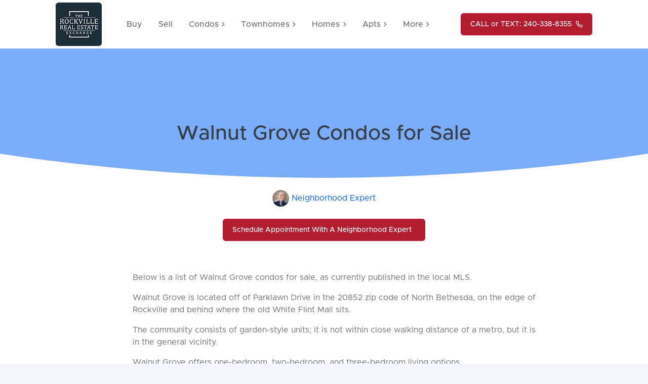

--- FILE ---
content_type: text/html
request_url: https://rockvillerealestateexchange.com/walnut-grove-condos-sale
body_size: 42345
content:
<!DOCTYPE html>
<html lang="en">
    <head>
        <meta charset="utf-8" />
        <meta http-equiv="X-UA-Compatible" content="IE=edge" />
        <meta name="viewport" content="width=device-width, initial-scale=1, shrink-to-fit=no" />
        <meta name="description" content="The only website completely dedicated to buying, selling, and renting in Rockville and North Bethesda, MD. Explore Rockville and North Bethesda real estate!" />
        <meta name="author" content="Andy Detweiler" />
        <meta name="robots" content="index, follow, max-snippet:-1, max-image-preview:large, max-video-preview:-1" />
        <script type="application/ld+json">
{
  "@context": "https://schema.org/",
  "@type": "BreadcrumbList",
  "itemListElement": [
    {
      "@type": "ListItem",
      "position": 1,
      "name": "The Rockville Real Estate Exchange",
      "item": "https://rockvillerealestateexchange.com/"
    },
    {
      "@type": "ListItem",
      "position": 2,
      "name": " Condo Directory for The Rockville Real Estate Exchange",
      "item": "https://rockvillerealestateexchange.com/condos"
    },
    {
      "@type": "ListItem",
      "position": 3,
      "name": "Walnut Grove Condos for Sale",
      "item": "https://rockvillerealestateexchange.com/walnut-grove-condos-sale"
    }
  ]
}
</script>
        <script type="application/ld+json">
            {
                "@context": "https://schema.org",
                "@type": "RealEstateAgent",
                "name": "The Rockville  Real Estate Exchange",
                "image": "https://rockvillerealestateexchange.com/assets/img/logo-nav.png",
                "@id": "https://rockvillerealestateexchange.com/assets/img/logo-nav.png",
                "url": "https://rockvillerealestateexchange.com/",
                "telephone": "240-338-8355",
                "address": {
                    "@type": "PostalAddress",
                    "streetAddress": "7710 Heritage Farm Boulevard",
                    "addressLocality": "Gaithersburg",
                    "addressRegion": "MD",
                    "postalCode": "20886",
                    "addressCountry": "US"
                },
                "geo": {
                    "@type": "GeoCoordinates",
                    "latitude": 39.078975677490234,
                    "longitude": -77.18107604980469
                },
                "openingHoursSpecification": {
                    "@type": "OpeningHoursSpecification",
                    "dayOfWeek": ["Monday", "Tuesday", "Wednesday", "Thursday", "Friday"],
                    "opens": "08:00",
                    "closes": "17:00"
                },
                "sameAs": ["https://www.facebook.com/TheRockvilleRealEstateExchange/", "https://twitter.com/rockvilleagents", "https://www.youtube.com/channel/UCOt8JBP7kJ9FNAw4EnFlxaA", "https://www.linkedin.com/company/the-rockville-real-estate-exchange/about/", "https://rockvillerealestateexchange.com/"]
            }
        </script>
        <title>Walnut Grove Condominiums for Sale • The Rockville Real Estate Exchange</title>
        <link href="css/styles.css" rel="stylesheet" />
        <link href="js/slickmodal.min.css" rel="stylesheet" />
        <script type="text/javascript">
            var saturnOneSettings = { api_key: '615f46c51ef6b1001710a782', events: true };
            const saturn_jscript = document.createElement('script');
            saturn_jscript.src = 'https://api.saturnone.io/api/v2/saturn-events';
            saturn_jscript.type = 'text/javascript';
            saturn_jscript.async = true;
            document.getElementsByTagName('head')[0].appendChild(saturn_jscript);
        </script>
        <link rel="stylesheet" href="https://unpkg.com/aos@next/dist/aos.css" />
        <link rel="icon" type="image/x-icon" href="assets/img/favicon.png" />
        <script data-search-pseudo-elements defer src="https://cdnjs.cloudflare.com/ajax/libs/font-awesome/5.15.1/js/all.min.js" crossorigin="anonymous"></script>
        <script src="https://cdnjs.cloudflare.com/ajax/libs/feather-icons/4.24.1/feather.min.js" crossorigin="anonymous"></script>
    </head>
    <body>
        <div id="layoutDefault">
            <div id="layoutDefault_content">
                <main>
                    <!-- Navbar-->
                    <nav class="navbar navbar-marketing navbar-expand-lg bg-white navbar-light">
                        <div class="container px-5">
                            <a class="navbar-brand text-dark" href="/" style="width: 86px"><img class="rounded nav-logo" src="assets/img/logo-nav.png" alt="" /></a>
                            <button class="navbar-toggler" type="button" data-bs-toggle="collapse" data-bs-target="#navbarSupportedContent" aria-controls="navbarSupportedContent" aria-expanded="false" aria-label="Toggle navigation"><i data-feather="menu"></i></button>
                            <div class="collapse navbar-collapse" id="navbarSupportedContent">
                                <ul class="navbar-nav mx-auto justify-content-center">
                                    <li class="nav-item">
                                        <a class="nav-link" href="buy" target="_blank">Buy</a>
                                        <!-- a.nav-link(href="https://buyer.rockvillerealestateexchange.com/buy" target="_blank") Buy-->
                                    </li>
                                    <li class="nav-item">
                                        <a class="nav-link" href="sell" target="_blank">Sell</a>
                                        <!-- a.nav-link(href="https://seller.rockvillerealestateexchange.com/sell" target="_blank") Sell-->
                                    </li>
                                    <!-- li.nav-itema.nav-link(href="https://renter.rockvillerealestateexchange.com/rent" target="_blank") Rent-->
                                    <li class="nav-item dropdown no-caret">
                                        <a class="nav-link dropdown-toggle" id="navbarDropdownCondos" href="#" role="button" data-bs-toggle="dropdown" aria-haspopup="true" aria-expanded="false">
                                            Condos
                                            <i class="fas fa-chevron-right dropdown-arrow"></i>
                                        </a>
                                        <div class="dropdown-menu dropdown-menu-end animated--fade-in-up">
                                            <a class="dropdown-item p-4" href="condos">Condo Building Locator</a>
                                            <div class="dropdown-divider border-0s"></div>
                                            <a class="dropdown-item p-4" href="condo-resources">Condo Resources</a>
                                        </div>
                                    </li>
                                    <li class="nav-item dropdown no-caret">
                                        <a class="nav-link dropdown-toggle" id="navbarDropdownTownhomes" href="#" role="button" data-bs-toggle="dropdown" aria-haspopup="true" aria-expanded="false">
                                            Townhomes
                                            <i class="fas fa-chevron-right dropdown-arrow"></i>
                                        </a>
                                        <div class="dropdown-menu dropdown-menu-end animated--fade-in-up">
                                            <a class="dropdown-item p-4" href="townhomes">Townhome Neighborhood Locator</a>
                                            <div class="dropdown-divider border-0s"></div>
                                            <a class="dropdown-item p-4" href="townhome-resources">Townhome Resources</a>
                                        </div>
                                    </li>
                                    <li class="nav-item dropdown no-caret">
                                        <a class="nav-link dropdown-toggle" id="navbarDropdownHomes" href="#" role="button" data-bs-toggle="dropdown" aria-haspopup="true" aria-expanded="false">
                                            Homes
                                            <i class="fas fa-chevron-right dropdown-arrow"></i>
                                        </a>
                                        <div class="dropdown-menu dropdown-menu-end animated--fade-in-up">
                                            <a class="dropdown-item p-4" href="homes">Homes Neighborhood Locator</a>
                                            <div class="dropdown-divider border-0s"></div>
                                            <a class="dropdown-item p-4" href="home-resources">Homes Resources</a>
                                        </div>
                                    </li>
                                    <li class="nav-item dropdown no-caret">
                                        <a class="nav-link dropdown-toggle" id="navbarDropdownApartments" href="#" role="button" data-bs-toggle="dropdown" aria-haspopup="true" aria-expanded="false">
                                            Apts
                                            <i class="fas fa-chevron-right dropdown-arrow"></i>
                                        </a>
                                        <div class="dropdown-menu dropdown-menu-end animated--fade-in-up">
                                            <a class="dropdown-item p-4" href="apartments">Apartment Building Locator</a>
                                            <div class="dropdown-divider border-0s"></div>
                                            <a class="dropdown-item p-4" href="apartment-resources">Apartment Resources</a>
                                        </div>
                                    </li>
                                    <li class="nav-item dropdown no-caret">
                                        <a class="nav-link dropdown-toggle" id="navbarDropdownMore" href="#" role="button" data-bs-toggle="dropdown" aria-haspopup="true" aria-expanded="false">
                                            More
                                            <i class="fas fa-chevron-right dropdown-arrow"></i>
                                        </a>
                                        <div class="dropdown-menu dropdown-menu-end animated--fade-in-up">
                                            <a class="dropdown-item p-4" href="testimonials">Testimonials</a>
                                            <a class="dropdown-item p-4" href="team">Team</a>
                                            <a class="dropdown-item p-4" href="core-values">Core Values</a>
                                            <a class="dropdown-item p-4" href="mission-statement">Mission Statement</a>
                                            <a class="dropdown-item p-4" href="contact-us">Contact Us</a>
                                        </div>
                                    </li>
                                </ul>
                                <div class="text-center">
                                    <a class="btn btn-danger fw-500 ms-lg-4" href="tel:240-338-8355">
                                        CALL or TEXT: 240-338-8355
                                        <i class="ms-2" data-feather="phone"></i>
                                    </a>
                                </div>
                            </div>
                        </div>
                    </nav>
                    <!-- Page Header-->
                    <header class="page-header-ui page-header-ui-light pb-5 overlay overlay-primary overlay-50">
                        <div class="page-header-ui-content py-3 position-relative">
                            <div class="container px-3 text-center"><h1 class="page-header-ui-title">Walnut Grove Condos for Sale</h1></div>
                        </div>
                        <div class="svg-border-rounded text-white">
                            <!-- Rounded SVG Border-->
                            <svg xmlns="http://www.w3.org/2000/svg" viewBox="0 0 144.54 17.34" preserveAspectRatio="none" fill="currentColor"><path d="M144.54,17.34H0V0H144.54ZM0,0S32.36,17.34,72.27,17.34,144.54,0,144.54,0"></path></svg>
                        </div>
                    </header>
                    <!-- Neighborhood Expert-->
                    <section class="bg-white">
                        <div class="container p-4">
                            <div class="text-center mb-2">
                                <a href="rockville-neighborhood-expert"><img class="img-fluid rounded-circle mr-5" src="assets/img/Andy-100x100.jpg" width="33" height="33" /></a>
                                <a href="rockville-neighborhood-expert">Neighborhood Expert</a>
                            </div>
                            <div class="d-flex justify-content-center">
                                <a class="btn btn-danger mt-3 fw-500" href="https://calendly.com/andydetweiler/" style="color: white !important" target="_blank">
                                    Schedule Appointment With A Neighborhood Expert
                                    <i class="ms-2" data-feather="calender"></i>
                                </a>
                            </div>
                        </div>
                    </section>
                    <!-- Overview section-->
                    <section class="bg-white p-l-10 p-sm-2 border-bottom" id="overview">
                        <div class="container px-lg-15 pt-3 pb-5">
                            <div class="div p-indent"><p>Below is a list of Walnut Grove condos for sale, as currently published in the local MLS.</p><p>Walnut Grove is located off of Parklawn Drive in the 20852 zip code of North Bethesda, on the edge of Rockville and behind where the old White Flint Mall sits.</p><p>The community consists of garden-style units; it is not within close walking distance of a metro, but it is in the general vicinity.</p><p>Walnut Grove offers one-bedroom, two-bedroom, and three-bedroom living options.</p><p>There is no garage parking; all spots are in open-air lots. </p><p>Pets are permitted.</p></div>
                            <div class="my-5 mx-md-5 mx-sm-0"><script type='text/javascript' src='https://app.getresponse.com/view_webform_v2.js?u=Qk1fV&webforms_id=SrTqx'></script></div>
                            <div class="div mt-3 p-5"><script charset="UTF-8" type="text/javascript" id="idxwidgetsrc-23278" src="//search.rockvillerealestateexchange.com/idx/customshowcasejs.php?widgetid=23278"></script></div>
                        </div>
                    </section>
                    <widget class="bg-white mt-5">
                        <div class="container px-5 pt-5" id="locator">
                            <div class="row gx-5 justify-content-center">
                                <div class="col-lg-6">
                                    <div class="mb-5 text-center"><div class="text-xs text-uppercase-expanded text-primary mb-2">You Won't Find Our Proprietary Locators Anywhere Else - Use Them to Quickly Narrow Down Your Search</div></div>
                                </div>
                            </div>
                            <div class="row gx-5 justify-content-center mx-lg-10">
                                <div class="col-md-6 col-lg-4 col-xl-3 mb-4">
                                    <a class="card lift h-100" href="condos">
                                        <img class="card-img-top" src="assets/img/condo-locator-footer.jpg" alt="..." />
                                        <div class="card-img-overlay"></div>
                                        <div class="card-body text-center"><h6 class="card-title mt-2 mb-0">Condo Building Locator</h6></div>
                                    </a>
                                </div>
                                <div class="col-md-6 col-lg-4 col-xl-3 mb-4">
                                    <a class="card lift h-100" href="townhomes">
                                        <img class="card-img-top" src="assets/img/townhome-locator-footer.jpg" alt="..." />
                                        <div class="card-img-overlay"></div>
                                        <div class="card-body text-center"><h6 class="card-title mb-0">Townhome Neighborhood Locator</h6></div>
                                    </a>
                                </div>
                                <div class="col-md-6 col-lg-4 col-xl-3 mb-4">
                                    <a class="card lift h-100" href="homes">
                                        <img class="card-img-top" src="assets/img/home-locator-footer.jpg" alt="..." />
                                        <div class="card-img-overlay"></div>
                                        <div class="card-body text-center"><h6 class="card-title mb-0">Home Neighborhood Locator</h6></div>
                                    </a>
                                </div>
                                <div class="col-md-6 col-lg-4 col-xl-3 mb-4">
                                    <a class="card lift h-100" href="apartments">
                                        <img class="card-img-top" src="assets/img/apartment-locator-footer.jpg" alt="..." />
                                        <div class="card-img-overlay"></div>
                                        <div class="card-body text-center"><h6 class="card-title mb-0">Apartment Building Locator</h6></div>
                                    </a>
                                </div>
                            </div>
                        </div>
                    </widget>
                    <widget class="bg-white mt-5" id="search-more">
                        <div class="d-flex justify-content-center mt-lg-5">
                            <!-- Nav tabs-->
                            <div class="m-2">
                                <ul class="nav nav-tabs border-0" id="widgetTabs" role="tablist">
                                    <li class="nav-item" role="presentation"><button class="nav-link active" id="condo-tab" data-bs-toggle="tab" data-bs-target="#condo" type="button" role="tab" aria-controls="condo" aria-selected="true">Rockville Condos</button></li>
                                    <li class="nav-item" role="presentation"><button class="nav-link" id="townhome-tab" data-bs-toggle="tab" data-bs-target="#townhome" type="button" role="tab" aria-controls="townhome" aria-selected="false">Rockville Townhomes</button></li>
                                    <li class="nav-item" role="presentation"><button class="nav-link" id="homes-tab" data-bs-toggle="tab" data-bs-target="#homes" type="button" role="tab" aria-controls="homes" aria-selected="false">Rockville Homes</button></li>
                                    <li class="nav-item" role="presentation"><button class="nav-link" id="apartments-tab" data-bs-toggle="tab" data-bs-target="#apartments" type="button" role="tab" aria-controls="apartments" aria-selected="false">Rockville Apartments</button></li>
                                </ul>
                                <!-- Tab panes-->
                                <div class="tab-content">
                                    <!-- Condos-->
                                    <div class="tab-pane active" id="condo" role="tabpanel" aria-labelledby="condo-tab">
                                        <div class="card mb-3">
                                            <div class="row g-0">
                                                <div class="col-md-5 align-self-center"><img class="img-fluid rounded-start" src="assets/img/condo-locator-footer.jpg" alt="..." /></div>
                                                <div class="col-md-7 align-self-center">
                                                    <div class="card-body">
                                                        <div class="px-4">
                                                            <h5>Rockville Condos For Sale</h5>
                                                            <div class="d-flex justify-content-between w-auto widget-popup mb-3 text-primary border-primary" id="condoSaleBtn" data-bs-toggle="modal" data-bs-target="#dwModalWidget">
                                                                <span class="ml-3">&nbsp;Please Select</span>
                                                                <i class="fa fa-chevron-up"></i>
                                                            </div>
                                                            <h5>Rockville Condos For Rent</h5>
                                                            <div class="d-flex justify-content-between w-auto widget-popup mb-3 text-primary border-primary" id="condoRentBtn" data-bs-toggle="modal" data-bs-target="#dwModalWidget">
                                                                <span class="ml-4">&nbsp;Please Select</span>
                                                                <i class="fa fa-chevron-up"></i>
                                                            </div>
                                                            <h5>Rockville Condo Living</h5>
                                                            <div class="d-flex justify-content-between w-auto widget-popup mb-3 text-primary border-primary" id="condoLivingBtn" data-bs-toggle="modal" data-bs-target="#dwModalWidget">
                                                                <span class="ml-3">&nbsp;Please Select</span>
                                                                <i class="fa fa-chevron-up"></i>
                                                            </div>
                                                        </div>
                                                    </div>
                                                </div>
                                            </div>
                                        </div>
                                    </div>
                                    <div class="tab-pane" id="townhome" role="tabpanel" aria-labelledby="townhome-tab">
                                        <div class="card mb-3">
                                            <div class="row g-0">
                                                <div class="col-md-5 align-self-center"><img class="img-fluid rounded-start" src="assets/img/townhome-locator-footer.jpg" alt="..." /></div>
                                                <div class="col-md-7 align-self-center">
                                                    <div class="card-body">
                                                        <div class="px-4">
                                                            <h5>Rockville Townhomes For Sale</h5>
                                                            <div class="d-flex justify-content-between w-auto widget-popup mb-3 text-primary border-primary" id="townSaleBtn" data-bs-toggle="modal" data-bs-target="#dwModalWidget">
                                                                <span class="ml-3">&nbsp;Please Select</span>
                                                                <i class="fa fa-chevron-up pull-right"></i>
                                                            </div>
                                                            <h5>Rockville Townhomes For Rent</h5>
                                                            <div class="d-flex justify-content-between w-auto widget-popup mb-3 text-primary border-primary" id="townRentBtn" data-bs-toggle="modal" data-bs-target="#dwModalWidget">
                                                                <span class="ml-4">&nbsp;Please Select</span>
                                                                <i class="fa fa-chevron-up pull-right"></i>
                                                            </div>
                                                            <h5>Rockville Townhome Living</h5>
                                                            <div class="d-flex justify-content-between w-auto widget-popup mb-3 text-primary border-primary" id="townLivingBtn" data-bs-toggle="modal" data-bs-target="#dwModalWidget">
                                                                <span class="ml-3">&nbsp;Please Select</span>
                                                                <i class="fa fa-chevron-up pull-right"></i>
                                                            </div>
                                                        </div>
                                                    </div>
                                                </div>
                                            </div>
                                        </div>
                                    </div>
                                    <div class="tab-pane" id="homes" role="tabpanel" aria-labelledby="homes-tab">
                                        <div class="card mb-3">
                                            <div class="row g-0">
                                                <div class="col-md-5 align-self-center"><img class="img-fluid rounded-start" src="assets/img/home-locator-footer.jpg" alt="..." /></div>
                                                <div class="col-md-7 align-self-center">
                                                    <div class="card-body">
                                                        <div class="px-4">
                                                            <h5>Rockville Homes For Sale</h5>
                                                            <div class="d-flex justify-content-between w-auto widget-popup mb-3 text-primary border-primary" id="homesSaleBtn" data-bs-toggle="modal" data-bs-target="#dwModalWidget">
                                                                <span class="ml-3">&nbsp;Please Select</span>
                                                                <i class="fa fa-chevron-up pull-right"></i>
                                                            </div>
                                                            <h5>Rockville Homes For Rent</h5>
                                                            <div class="d-flex justify-content-between w-auto widget-popup mb-3 text-primary border-primary" id="homesRentBtn" data-bs-toggle="modal" data-bs-target="#dwModalWidget">
                                                                <span class="ml-4">&nbsp;Please Select</span>
                                                                <i class="fa fa-chevron-up pull-right"></i>
                                                            </div>
                                                            <h5>Rockville Homes Living</h5>
                                                            <div class="d-flex justify-content-between w-auto widget-popup mb-3 text-primary border-primary" id="homesLivingBtn" data-bs-toggle="modal" data-bs-target="#dwModalWidget">
                                                                <span class="ml-3">&nbsp;Please Select</span>
                                                                <i class="fa fa-chevron-up pull-right"></i>
                                                            </div>
                                                        </div>
                                                    </div>
                                                </div>
                                            </div>
                                        </div>
                                    </div>
                                    <div class="tab-pane" id="apartments" role="tabpanel" aria-labelledby="apartments-tab">
                                        <div class="card mb-3">
                                            <div class="row g-0">
                                                <div class="col-md-5"><img class="img-fluid rounded-start" src="assets/img/apartment-locator-footer.jpg" alt="..." /></div>
                                                <div class="col-md-7">
                                                    <div class="card-body">
                                                        <div class="px-4 mt-3">
                                                            <h5>Rockville Apartment Living</h5>
                                                            <div class="d-flex justify-content-between w-auto widget-popup mb-3 text-primary border-primary" id="apartmentLivingBtn" data-bs-toggle="modal" data-bs-target="#dwModalWidget">
                                                                <span class="ml-3">&nbsp;Please Select</span>
                                                                <i class="fa fa-chevron-up pull-right"></i>
                                                            </div>
                                                        </div>
                                                    </div>
                                                </div>
                                            </div>
                                        </div>
                                    </div>
                                </div>
                            </div>
                        </div>
                        <div class="modal" id="dwModalWidget" tabindex="-1">
                            <div class="modal-dialog modal-dialog-centered modal-dialog-scrollable">
                                <div class="modal-content">
                                    <div class="modal-header">
                                        <h5 class="modal-title">
                                            Rockville
                                            <span id="widgetTitle">title</span>
                                        </h5>
                                        <button class="btn-close" type="button" data-bs-dismiss="modal" aria-label="Close"></button>
                                    </div>
                                    <div class="modal-body">
                                        <div class="list-group list-group-flush">
                                            <div class="d-flex justify-content-center w-100">
                                                <div class="spinner-border text-primary" role="status"><span class="visually-hidden">Loading...</span></div>
                                                <h3 class="pl-5 pt-1 text-primary"><span>&nbsp;&nbsp;Loading...</span></h3>
                                            </div>
                                        </div>
                                        <div class="modal-footer"><button class="btn btn-blue" type="button" data-bs-dismiss="modal">Close</button></div>
                                    </div>
                                </div>
                            </div>
                        </div>
                    </widget>
                </main>
            </div>
            <div id="layoutDefault_footer">
                <footer class="footer pt-lg-4 pb-5 mt-auto bg-light footer-light">
                    <div class="container px-5">
                        <div class="row gx-5 align-items-center my-3">
                            <div class="col text-center">
                                <a class="btn btn-lg btn-danger" href="https://calendly.com/andydetweiler/" target="_blank" style="color: white !important">
                                    Schedule Appointment
                                    <i class="ms-2" data-feather="calender"></i>
                                </a>
                                <div class="my-5 mx-md-5 mx-sm-0"><script type='text/javascript' src='https://app.getresponse.com/view_webform_v2.js?u=Qk1fV&webforms_id=SrTqx'></script></div>
                            </div>
                        </div>
                        <hr class="my-4" />
                        <div class="row gx-5 align-items-center">
                            <div class="col-md-4 text-center text-dark">
                                <a href="team">Team</a>
                                <br />
                                <a href="testimonials">Testimonials</a>
                                <br />
                                <a href="core-values">Core Values</a>
                            </div>
                            <div class="col-md-4 text-center text-dark">
                                <a href="mission-statement">Mission Statement</a>
                                <br />
                                <a href="contact-us">Contact Us</a>
                                <br />
                                <a href="advertise">Advertise</a>
                            </div>
                            <div class="col-md-4 text-center text-dark">
                                <br />
                                <a href="https://www.youtube.com/channel/UCOt8JBP7kJ9FNAw4EnFlxaA/videos" target="_blank">RREE TV</a>
                                <br />
                                <a href="faqs">FAQs</a>
                                <br />
                                <a href="work-with-us">Work With Us</a>
                            </div>
                        </div>
                        <hr class="my-4" />
                        <div class="row gx-5 align-items-center">
                            <div class="col-md-3 text-center">
                                <a href="condos">Rockville Condos for Sale</a>
                                <br />
                                <a href="condos">Rockville Condos for Rent</a>
                                <br />
                                <a href="condos">N. Bethesda Condos for Sale</a>
                                <br />
                                <a href="condos">N. Bethesda Condos for Rent</a>
                                <br />
                                <a href="condos">Derwood Condos for Sale</a>
                                <br />
                                <a href="condos">Derwood Condos for Rent</a>
                            </div>
                            <div class="col-md-3 text-center">
                                <a href="townhomes">Rockville Townhomes for Sale</a>
                                <br />
                                <a href="townhomes">Rockville Townhomes for Rent</a>
                                <br />
                                <a href="townhomes">N. Bethesda Townhomes for Sale</a>
                                <br />
                                <a href="townhomes">N. Bethesda Townhomes for Rent</a>
                                <br />
                                <a href="townhomes">Derwood Townhomes for Sale</a>
                                <br />
                                <a href="townhomes">Derwood Townhomes for Rent</a>
                            </div>
                            <div class="col-md-3 text-center">
                                <a href="homes">Rockville Homes for Sale</a>
                                <br />
                                <a href="homes">Rockville Homes for Rent</a>
                                <br />
                                <a href="homes">N. Bethesda Homes for Sale</a>
                                <br />
                                <a href="homes">N. Bethesda Homes for Rent</a>
                                <br />
                                <a href="homes">Derwood Homes for Sale</a>
                                <br />
                                <a href="homes">Derwood Homes for Rent</a>
                            </div>
                            <div class="col-md-3 text-center">
                                <a href="20850-condos-sale">20850 Condos for Sale</a>
                                <br />
                                <a href="20850-condos-rent">20850 Condos for Rent</a>
                                <br />
                                <a href="20850-townhomes-sale">20850 Townhomes for Sale</a>
                                <br />
                                <a href="20850-townhomes-rent">20850 Townhomes for Rent</a>
                                <br />
                                <a href="20850-homes-sale">20850 Homes for Sale</a>
                                <br />
                                <a href="20850-homes-rent">20850 Homes for Rent</a>
                            </div>
                        </div>
                        <div class="row mt-5 gx-5 align-items-center">
                            <div class="col-md-3 text-center">
                                <a href="20851-condos-sale">20851 Condos for Sale</a>
                                <br />
                                <a href="20851-condos-rent">20851 Condos for Rent</a>
                                <br />
                                <a href="20851-townhomes-sale">20851 Townhomes for Sale</a>
                                <br />
                                <a href="20851-townhomes-rent">20851 Townhomes for Rent</a>
                                <br />
                                <a href="20851-homes-sale">20851 Homes for Sale</a>
                                <br />
                                <a href="20851-homes-rent">20851 Homes for Rent</a>
                            </div>
                            <div class="col-md-3 text-center">
                                <a href="20852-condos-sale">20852 Condos for Sale</a>
                                <br />
                                <a href="20852-condos-rent">20852 Condos for Rent</a>
                                <br />
                                <a href="20852-townhomes-sale">20852 Townhomes for Sale</a>
                                <br />
                                <a href="20852-townhomes-rent">20852 Townhomes for Rent</a>
                                <br />
                                <a href="20852-homes-sale">20852 Homes for Sale</a>
                                <br />
                                <a href="20852-homes-rent">20852 Homes for Rent</a>
                            </div>
                            <div class="col-md-3 text-center">
                                <a href="20853-condos-sale">20853 Condos for Sale</a>
                                <br />
                                <a href="20853-condos-rent">20853 Condos for Rent</a>
                                <br />
                                <a href="20853-townhomes-sale">20853 Townhomes for Sale</a>
                                <br />
                                <a href="20853-townhomes-rent">20853 Townhomes for Rent</a>
                                <br />
                                <a href="20853-homes-sale">20853 Homes for Sale</a>
                                <br />
                                <a href="20853-homes-rent">20853 Homes for Rent</a>
                            </div>
                            <div class="col-md-3 text-center">
                                <a href="20855-condos-sale">20855 Condos for Sale</a>
                                <br />
                                <a href="20855-condos-rent">20855 Condos for Rent</a>
                                <br />
                                <a href="20855-townhomes-sale">20855 Townhomes for Sale</a>
                                <br />
                                <a href="20855-townhomes-rent">20855 Townhomes for Rent</a>
                                <br />
                                <a href="20855-homes-sale">20855 Homes for Sale</a>
                                <br />
                                <a href="20855-homes-rent">20855 Homes for Rent</a>
                            </div>
                        </div>
                        <hr class="my-5" />
                        <div class="row text-dark">
                            <div class="col-12 text-center"><p>&copy; The Rockville Real Estate Exchange 2015 - 2022</p></div>
                        </div>
                        <div class="row text-dark">
                            <div class="col-12 text-center"><a href="terms-and-conditions">Terms and Conditions</a></div>
                        </div>
                    </div>
                    <div class="myPopup" data-sm-init="true" style="width: auto; height: 606px; background: rgb(255, 255, 255, 0)"><script type='text/javascript' src='https://app.getresponse.com/view_webform_v2.js?u=Qk1fV&webforms_id=Sr65v'></script></div>
                </footer>
            </div>
        </div>
        <script src="https://cdn.jsdelivr.net/npm/bootstrap@5.0.2/dist/js/bootstrap.bundle.min.js"></script>
        <script src="js/scripts.js"></script>
        <script src="https://ajax.googleapis.com/ajax/libs/jquery/3.5.1/jquery.min.js"></script>
        <script src="js/all-properties-widget.js"></script>
        <script src="js/jquery.slickmodal.min.js"></script>
        <script>
            window.ga =
                window.ga ||
                function () {
                    (ga.q = ga.q || []).push(arguments);
                };
            ga.l = +new Date();
            ga('create', 'UA-72111937-1', 'auto');
            ga('send', 'pageview');
        </script>
        <script async src="https://www.google-analytics.com/analytics.js"></script>
          <script>
    jQuery('.myPopup').SlickModals({
      popup_type: 'delayed',
      popup_delayedTime: '30s',
      restrict_showAfterVisits: 10,
      popup_css: {'width':'700px', 'height': '558px', 'background':'rgba(255, 255,255, 0)'},
      overlay_css: {'background': 'rgba(0, 0 ,0, 0.6)'},
      mobile_show: false
    });
  </script>
        <script src="https://unpkg.com/aos@next/dist/aos.js"></script>
        <script>
            AOS.init({
                disable: 'mobile',
                duration: 600,
                once: true,
            });
        </script>
    </body>
</html>


--- FILE ---
content_type: text/css
request_url: https://rockvillerealestateexchange.com/css/styles.css
body_size: 40346
content:
@charset "UTF-8";
/*!
* Start Bootstrap - SB UI Kit Pro v2.0.0 (https://shop.startbootstrap.com/product/sb-ui-kit-pro)
* Copyright 2013-2022 Start Bootstrap
* Licensed under SEE_LICENSE (https://github.com/BlackrockDigital/sb-ui-kit-pro/blob/master/LICENSE)
*/
/*!
 * Bootstrap v5.0.2 (https://getbootstrap.com/)
 * Copyright 2011-2021 The Bootstrap Authors
 * Copyright 2011-2021 Twitter, Inc.
 * Licensed under MIT (https://github.com/twbs/bootstrap/blob/main/LICENSE)
 */
:root {
  --bs-blue: #1E2E39;
  --bs-indigo: #5800e8;
  --bs-purple: #6900c7;
  --bs-pink: #e30059;
  --bs-red: #e81500;
  --bs-orange: #f76400;
  --bs-yellow: #f4a100;
  --bs-green: #00ac69;
  --bs-teal: #00ba94;
  --bs-cyan: #00cfd5;
  --bs-white: #fff;
  --bs-gray: #69707a;
  --bs-gray-dark: #363d47;
  --bs-primary: #0061f2;
  --bs-secondary: #6900c7;
  --bs-success: #00ac69;
  --bs-info: #00cfd5;
  --bs-warning: #f4a100;
  --bs-danger: #B41C30;
  --bs-light: #f2f6fc;
  --bs-dark: #212832;
  --bs-black: #000;
  --bs-white: #fff;
  --bs-red: #e81500;
  --bs-orange: #f76400;
  --bs-yellow: #f4a100;
  --bs-green: #00ac69;
  --bs-teal: #00ba94;
  --bs-cyan: #00cfd5;
  --bs-blue: #1E2E39;
  --bs-indigo: #5800e8;
  --bs-purple: #6900c7;
  --bs-pink: #e30059;
  --bs-red-soft: #f1e0e3;
  --bs-orange-soft: #f3e7e3;
  --bs-yellow-soft: #f2eee3;
  --bs-green-soft: #daefed;
  --bs-teal-soft: #daf0f2;
  --bs-cyan-soft: #daf2f8;
  --bs-blue-soft: #dde2e9;
  --bs-indigo-soft: #e3ddfa;
  --bs-purple-soft: #e4ddf7;
  --bs-pink-soft: #f1ddec;
  --bs-primary-soft: #dae7fb;
  --bs-secondary-soft: #e4ddf7;
  --bs-success-soft: #daefed;
  --bs-info-soft: #daf2f8;
  --bs-warning-soft: #f2eee3;
  --bs-danger-soft: #ece0e8;
  --bs-font-sans-serif: "Metropolis", -apple-system, BlinkMacSystemFont, "Segoe UI", Roboto, "Helvetica Neue", Arial, sans-serif, "Apple Color Emoji", "Segoe UI Emoji", "Segoe UI Symbol", "Noto Color Emoji";
  --bs-font-monospace: SFMono-Regular, Menlo, Monaco, Consolas, "Liberation Mono", "Courier New", monospace;
  --bs-gradient: linear-gradient(180deg, rgba(255, 255, 255, 0.15), rgba(255, 255, 255, 0));
}

*,
*::before,
*::after {
  box-sizing: border-box;
}

@media (prefers-reduced-motion: no-preference) {
  :root {
    scroll-behavior: smooth;
  }
}

body {
  margin: 0;
  font-family: "Metropolis", -apple-system, BlinkMacSystemFont, "Segoe UI", Roboto, "Helvetica Neue", Arial, sans-serif, "Apple Color Emoji", "Segoe UI Emoji", "Segoe UI Symbol", "Noto Color Emoji";
  font-size: 1rem;
  font-weight: 400;
  line-height: 1.5;
  color: #69707a;
  background-color: #f2f6fc;
  -webkit-text-size-adjust: 100%;
  -webkit-tap-highlight-color: rgba(0, 0, 0, 0);
}

hr {
  margin: 1rem 0;
  color: inherit;
  background-color: currentColor;
  border: 0;
  opacity: 0.25;
}

hr:not([size]) {
  height: 1px;
}

h6, .h6, h5, .h5, h4, .h4, h3, .h3, h2, .h2, h1, .h1 {
  margin-top: 0;
  margin-bottom: 0.5rem;
  font-weight: 500;
  line-height: 1.2;
  color: #363d47;
}

h1, .h1 {
  font-size: calc(1.275rem + 0.3vw);
}
@media (min-width: 1200px) {
  h1, .h1 {
    font-size: 1.5rem;
  }
}

h2, .h2 {
  font-size: calc(1.265rem + 0.18vw);
}
@media (min-width: 1200px) {
  h2, .h2 {
    font-size: 1.4rem;
  }
}

h3, .h3 {
  font-size: calc(1.255rem + 0.06vw);
}
@media (min-width: 1200px) {
  h3, .h3 {
    font-size: 1.3rem;
  }
}

h4, .h4 {
  font-size: 1.2rem;
}

h5, .h5 {
  font-size: 1.1rem;
}

h6, .h6 {
  font-size: 1rem;
}

p {
  margin-top: 0;
  margin-bottom: 1rem;
}

abbr[title],
abbr[data-bs-original-title] {
  -webkit-text-decoration: underline dotted;
          text-decoration: underline dotted;
  cursor: help;
  -webkit-text-decoration-skip-ink: none;
          text-decoration-skip-ink: none;
}

address {
  margin-bottom: 1rem;
  font-style: normal;
  line-height: inherit;
}

ol,
ul {
  padding-left: 2rem;
}

ol,
ul,
dl {
  margin-top: 0;
  margin-bottom: 1rem;
}

ol ol,
ul ul,
ol ul,
ul ol {
  margin-bottom: 0;
}

dt {
  font-weight: 500;
}

dd {
  margin-bottom: 0.5rem;
  margin-left: 0;
}

blockquote {
  margin: 0 0 1rem;
}

b,
strong {
  font-weight: bolder;
}

small, .small {
  font-size: 0.875em;
}

mark, .mark {
  padding: 0.2em;
  background-color: #fcf8e3;
}

sub,
sup {
  position: relative;
  font-size: 0.75em;
  line-height: 0;
  vertical-align: baseline;
}

sub {
  bottom: -0.25em;
}

sup {
  top: -0.5em;
}

a {
  color: #0061f2;
  text-decoration: none;
}
a:hover {
  color: #004ec2;
  text-decoration: underline;
}

a:not([href]):not([class]), a:not([href]):not([class]):hover {
  color: inherit;
  text-decoration: none;
}

pre,
code,
kbd,
samp {
  font-family: var(--bs-font-monospace);
  font-size: 1em;
  direction: ltr /* rtl:ignore */;
  unicode-bidi: bidi-override;
}

pre {
  display: block;
  margin-top: 0;
  margin-bottom: 1rem;
  overflow: auto;
  font-size: 0.875em;
  color: #69707a;
}
pre code {
  font-size: inherit;
  color: inherit;
  word-break: normal;
}

code {
  font-size: 0.875em;
  color: #e30059;
  word-wrap: break-word;
}
a > code {
  color: inherit;
}

kbd {
  padding: 0.2rem 0.4rem;
  font-size: 0.875em;
  color: #fff;
  background-color: #212832;
  border-radius: 0.25rem;
}
kbd kbd {
  padding: 0;
  font-size: 1em;
  font-weight: 500;
}

figure {
  margin: 0 0 1rem;
}

img,
svg {
  vertical-align: middle;
}

table {
  caption-side: bottom;
  border-collapse: collapse;
}

caption {
  padding-top: 0.75rem;
  padding-bottom: 0.75rem;
  color: #a7aeb8;
  text-align: left;
}

th {
  text-align: inherit;
  text-align: -webkit-match-parent;
}

thead,
tbody,
tfoot,
tr,
td,
th {
  border-color: inherit;
  border-style: solid;
  border-width: 0;
}

label {
  display: inline-block;
}

button {
  border-radius: 0;
}

button:focus:not(:focus-visible) {
  outline: 0;
}

input,
button,
select,
optgroup,
textarea {
  margin: 0;
  font-family: inherit;
  font-size: inherit;
  line-height: inherit;
}

button,
select {
  text-transform: none;
}

[role=button] {
  cursor: pointer;
}

select {
  word-wrap: normal;
}
select:disabled {
  opacity: 1;
}

[list]::-webkit-calendar-picker-indicator {
  display: none;
}

button,
[type=button],
[type=reset],
[type=submit] {
  -webkit-appearance: button;
}
button:not(:disabled),
[type=button]:not(:disabled),
[type=reset]:not(:disabled),
[type=submit]:not(:disabled) {
  cursor: pointer;
}

::-moz-focus-inner {
  padding: 0;
  border-style: none;
}

textarea {
  resize: vertical;
}

fieldset {
  min-width: 0;
  padding: 0;
  margin: 0;
  border: 0;
}

legend {
  float: left;
  width: 100%;
  padding: 0;
  margin-bottom: 0.5rem;
  font-size: calc(1.275rem + 0.3vw);
  line-height: inherit;
}
@media (min-width: 1200px) {
  legend {
    font-size: 1.5rem;
  }
}
legend + * {
  clear: left;
}

::-webkit-datetime-edit-fields-wrapper,
::-webkit-datetime-edit-text,
::-webkit-datetime-edit-minute,
::-webkit-datetime-edit-hour-field,
::-webkit-datetime-edit-day-field,
::-webkit-datetime-edit-month-field,
::-webkit-datetime-edit-year-field {
  padding: 0;
}

::-webkit-inner-spin-button {
  height: auto;
}

[type=search] {
  outline-offset: -2px;
  -webkit-appearance: textfield;
}

/* rtl:raw:
[type="tel"],
[type="url"],
[type="email"],
[type="number"] {
  direction: ltr;
}
*/
::-webkit-search-decoration {
  -webkit-appearance: none;
}

::-webkit-color-swatch-wrapper {
  padding: 0;
}

::file-selector-button {
  font: inherit;
}

::-webkit-file-upload-button {
  font: inherit;
  -webkit-appearance: button;
}

output {
  display: inline-block;
}

iframe {
  border: 0;
}

summary {
  display: list-item;
  cursor: pointer;
}

progress {
  vertical-align: baseline;
}

[hidden] {
  display: none !important;
}

.lead {
  font-size: 1.1rem;
  font-weight: 400;
}

.display-1 {
  font-size: calc(1.625rem + 4.5vw);
  font-weight: 300;
  line-height: 1.2;
}
@media (min-width: 1200px) {
  .display-1 {
    font-size: 5rem;
  }
}

.display-2 {
  font-size: calc(1.575rem + 3.9vw);
  font-weight: 300;
  line-height: 1.2;
}
@media (min-width: 1200px) {
  .display-2 {
    font-size: 4.5rem;
  }
}

.display-3 {
  font-size: calc(1.525rem + 3.3vw);
  font-weight: 300;
  line-height: 1.2;
}
@media (min-width: 1200px) {
  .display-3 {
    font-size: 4rem;
  }
}

.display-4 {
  font-size: calc(1.475rem + 2.7vw);
  font-weight: 300;
  line-height: 1.2;
}
@media (min-width: 1200px) {
  .display-4 {
    font-size: 3.5rem;
  }
}

.display-5 {
  font-size: calc(1.425rem + 2.1vw);
  font-weight: 300;
  line-height: 1.2;
}
@media (min-width: 1200px) {
  .display-5 {
    font-size: 3rem;
  }
}

.display-6 {
  font-size: calc(1.375rem + 1.5vw);
  font-weight: 300;
  line-height: 1.2;
}
@media (min-width: 1200px) {
  .display-6 {
    font-size: 2.5rem;
  }
}

.list-unstyled {
  padding-left: 0;
  list-style: none;
}

.list-inline {
  padding-left: 0;
  list-style: none;
}

.list-inline-item {
  display: inline-block;
}
.list-inline-item:not(:last-child) {
  margin-right: 0.5rem;
}

.initialism {
  font-size: 0.875em;
  text-transform: uppercase;
}

.blockquote {
  margin-bottom: 1rem;
  font-size: 1.25rem;
}
.blockquote > :last-child {
  margin-bottom: 0;
}

.blockquote-footer {
  margin-top: -1rem;
  margin-bottom: 1rem;
  font-size: 0.875em;
  color: #69707a;
}
.blockquote-footer::before {
  content: "— ";
}

.img-fluid {
  max-width: 100%;
  height: auto;
}

.img-thumbnail {
  padding: 0.25rem;
  background-color: #f2f6fc;
  border: 1px solid #d4dae3;
  border-radius: 0.35rem;
  max-width: 100%;
  height: auto;
}

.figure {
  display: inline-block;
}

.figure-img {
  margin-bottom: 0.5rem;
  line-height: 1;
}

.figure-caption {
  font-size: 0.875em;
  color: #69707a;
}

.container,
.container-fluid,
.container-xxl,
.container-xl,
.container-lg,
.container-md,
.container-sm {
  width: 100%;
  padding-right: var(--bs-gutter-x, 0.75rem);
  padding-left: var(--bs-gutter-x, 0.75rem);
  margin-right: auto;
  margin-left: auto;
}

@media (min-width: 576px) {
  .container-sm, .container {
    max-width: 540px;
  }
}
@media (min-width: 768px) {
  .container-md, .container-sm, .container {
    max-width: 720px;
  }
}
@media (min-width: 992px) {
  .container-lg, .container-md, .container-sm, .container {
    max-width: 960px;
  }
}
@media (min-width: 1200px) {
  .container-xl, .container-lg, .container-md, .container-sm, .container {
    max-width: 1140px;
  }
}
@media (min-width: 1500px) {
  .container-xxl, .container-xl, .container-lg, .container-md, .container-sm, .container {
    max-width: 1440px;
  }
}
.row {
  --bs-gutter-x: 1.5rem;
  --bs-gutter-y: 0;
  display: flex;
  flex-wrap: wrap;
  margin-top: calc(var(--bs-gutter-y) * -1);
  margin-right: calc(var(--bs-gutter-x) * -.5);
  margin-left: calc(var(--bs-gutter-x) * -.5);
}
.row > * {
  flex-shrink: 0;
  width: 100%;
  max-width: 100%;
  padding-right: calc(var(--bs-gutter-x) * .5);
  padding-left: calc(var(--bs-gutter-x) * .5);
  margin-top: var(--bs-gutter-y);
}

.col {
  flex: 1 0 0%;
}

.row-cols-auto > * {
  flex: 0 0 auto;
  width: auto;
}

.row-cols-1 > * {
  flex: 0 0 auto;
  width: 100%;
}

.row-cols-2 > * {
  flex: 0 0 auto;
  width: 50%;
}

.row-cols-3 > * {
  flex: 0 0 auto;
  width: 33.3333333333%;
}

.row-cols-4 > * {
  flex: 0 0 auto;
  width: 25%;
}

.row-cols-5 > * {
  flex: 0 0 auto;
  width: 20%;
}

.row-cols-6 > * {
  flex: 0 0 auto;
  width: 16.6666666667%;
}

@media (min-width: 576px) {
  .col-sm {
    flex: 1 0 0%;
  }

  .row-cols-sm-auto > * {
    flex: 0 0 auto;
    width: auto;
  }

  .row-cols-sm-1 > * {
    flex: 0 0 auto;
    width: 100%;
  }

  .row-cols-sm-2 > * {
    flex: 0 0 auto;
    width: 50%;
  }

  .row-cols-sm-3 > * {
    flex: 0 0 auto;
    width: 33.3333333333%;
  }

  .row-cols-sm-4 > * {
    flex: 0 0 auto;
    width: 25%;
  }

  .row-cols-sm-5 > * {
    flex: 0 0 auto;
    width: 20%;
  }

  .row-cols-sm-6 > * {
    flex: 0 0 auto;
    width: 16.6666666667%;
  }
}
@media (min-width: 768px) {
  .col-md {
    flex: 1 0 0%;
  }

  .row-cols-md-auto > * {
    flex: 0 0 auto;
    width: auto;
  }

  .row-cols-md-1 > * {
    flex: 0 0 auto;
    width: 100%;
  }

  .row-cols-md-2 > * {
    flex: 0 0 auto;
    width: 50%;
  }

  .row-cols-md-3 > * {
    flex: 0 0 auto;
    width: 33.3333333333%;
  }

  .row-cols-md-4 > * {
    flex: 0 0 auto;
    width: 25%;
  }

  .row-cols-md-5 > * {
    flex: 0 0 auto;
    width: 20%;
  }

  .row-cols-md-6 > * {
    flex: 0 0 auto;
    width: 16.6666666667%;
  }
}
@media (min-width: 992px) {
  .col-lg {
    flex: 1 0 0%;
  }

  .row-cols-lg-auto > * {
    flex: 0 0 auto;
    width: auto;
  }

  .row-cols-lg-1 > * {
    flex: 0 0 auto;
    width: 100%;
  }

  .row-cols-lg-2 > * {
    flex: 0 0 auto;
    width: 50%;
  }

  .row-cols-lg-3 > * {
    flex: 0 0 auto;
    width: 33.3333333333%;
  }

  .row-cols-lg-4 > * {
    flex: 0 0 auto;
    width: 25%;
  }

  .row-cols-lg-5 > * {
    flex: 0 0 auto;
    width: 20%;
  }

  .row-cols-lg-6 > * {
    flex: 0 0 auto;
    width: 16.6666666667%;
  }
}
@media (min-width: 1200px) {
  .col-xl {
    flex: 1 0 0%;
  }

  .row-cols-xl-auto > * {
    flex: 0 0 auto;
    width: auto;
  }

  .row-cols-xl-1 > * {
    flex: 0 0 auto;
    width: 100%;
  }

  .row-cols-xl-2 > * {
    flex: 0 0 auto;
    width: 50%;
  }

  .row-cols-xl-3 > * {
    flex: 0 0 auto;
    width: 33.3333333333%;
  }

  .row-cols-xl-4 > * {
    flex: 0 0 auto;
    width: 25%;
  }

  .row-cols-xl-5 > * {
    flex: 0 0 auto;
    width: 20%;
  }

  .row-cols-xl-6 > * {
    flex: 0 0 auto;
    width: 16.6666666667%;
  }
}
@media (min-width: 1500px) {
  .col-xxl {
    flex: 1 0 0%;
  }

  .row-cols-xxl-auto > * {
    flex: 0 0 auto;
    width: auto;
  }

  .row-cols-xxl-1 > * {
    flex: 0 0 auto;
    width: 100%;
  }

  .row-cols-xxl-2 > * {
    flex: 0 0 auto;
    width: 50%;
  }

  .row-cols-xxl-3 > * {
    flex: 0 0 auto;
    width: 33.3333333333%;
  }

  .row-cols-xxl-4 > * {
    flex: 0 0 auto;
    width: 25%;
  }

  .row-cols-xxl-5 > * {
    flex: 0 0 auto;
    width: 20%;
  }

  .row-cols-xxl-6 > * {
    flex: 0 0 auto;
    width: 16.6666666667%;
  }
}
.col-auto {
  flex: 0 0 auto;
  width: auto;
}

.col-1 {
  flex: 0 0 auto;
  width: 8.33333333%;
}

.col-2 {
  flex: 0 0 auto;
  width: 16.66666667%;
}

.col-3 {
  flex: 0 0 auto;
  width: 25%;
}

.col-4 {
  flex: 0 0 auto;
  width: 33.33333333%;
}

.col-5 {
  flex: 0 0 auto;
  width: 41.66666667%;
}

.col-6 {
  flex: 0 0 auto;
  width: 50%;
}

.col-7 {
  flex: 0 0 auto;
  width: 58.33333333%;
}

.col-8 {
  flex: 0 0 auto;
  width: 66.66666667%;
}

.col-9 {
  flex: 0 0 auto;
  width: 75%;
}

.col-10 {
  flex: 0 0 auto;
  width: 83.33333333%;
}

.col-11 {
  flex: 0 0 auto;
  width: 91.66666667%;
}

.col-12 {
  flex: 0 0 auto;
  width: 100%;
}

.offset-1 {
  margin-left: 8.33333333%;
}

.offset-2 {
  margin-left: 16.66666667%;
}

.offset-3 {
  margin-left: 25%;
}

.offset-4 {
  margin-left: 33.33333333%;
}

.offset-5 {
  margin-left: 41.66666667%;
}

.offset-6 {
  margin-left: 50%;
}

.offset-7 {
  margin-left: 58.33333333%;
}

.offset-8 {
  margin-left: 66.66666667%;
}

.offset-9 {
  margin-left: 75%;
}

.offset-10 {
  margin-left: 83.33333333%;
}

.offset-11 {
  margin-left: 91.66666667%;
}

.g-0,
.gx-0 {
  --bs-gutter-x: 0;
}

.g-0,
.gy-0 {
  --bs-gutter-y: 0;
}

.g-1,
.gx-1 {
  --bs-gutter-x: 0.25rem;
}

.g-1,
.gy-1 {
  --bs-gutter-y: 0.25rem;
}

.g-2,
.gx-2 {
  --bs-gutter-x: 0.5rem;
}

.g-2,
.gy-2 {
  --bs-gutter-y: 0.5rem;
}

.g-3,
.gx-3 {
  --bs-gutter-x: 1rem;
}

.g-3,
.gy-3 {
  --bs-gutter-y: 1rem;
}

.g-4,
.gx-4 {
  --bs-gutter-x: 1.5rem;
}

.g-4,
.gy-4 {
  --bs-gutter-y: 1.5rem;
}

.g-5,
.gx-5 {
  --bs-gutter-x: 2.5rem;
}

.g-5,
.gy-5 {
  --bs-gutter-y: 2.5rem;
}

.g-10,
.gx-10 {
  --bs-gutter-x: 6rem;
}

.g-10,
.gy-10 {
  --bs-gutter-y: 6rem;
}

.g-15,
.gx-15 {
  --bs-gutter-x: 9rem;
}

.g-15,
.gy-15 {
  --bs-gutter-y: 9rem;
}

@media (min-width: 576px) {
  .col-sm-auto {
    flex: 0 0 auto;
    width: auto;
  }

  .col-sm-1 {
    flex: 0 0 auto;
    width: 8.33333333%;
  }

  .col-sm-2 {
    flex: 0 0 auto;
    width: 16.66666667%;
  }

  .col-sm-3 {
    flex: 0 0 auto;
    width: 25%;
  }

  .col-sm-4 {
    flex: 0 0 auto;
    width: 33.33333333%;
  }

  .col-sm-5 {
    flex: 0 0 auto;
    width: 41.66666667%;
  }

  .col-sm-6 {
    flex: 0 0 auto;
    width: 50%;
  }

  .col-sm-7 {
    flex: 0 0 auto;
    width: 58.33333333%;
  }

  .col-sm-8 {
    flex: 0 0 auto;
    width: 66.66666667%;
  }

  .col-sm-9 {
    flex: 0 0 auto;
    width: 75%;
  }

  .col-sm-10 {
    flex: 0 0 auto;
    width: 83.33333333%;
  }

  .col-sm-11 {
    flex: 0 0 auto;
    width: 91.66666667%;
  }

  .col-sm-12 {
    flex: 0 0 auto;
    width: 100%;
  }

  .offset-sm-0 {
    margin-left: 0;
  }

  .offset-sm-1 {
    margin-left: 8.33333333%;
  }

  .offset-sm-2 {
    margin-left: 16.66666667%;
  }

  .offset-sm-3 {
    margin-left: 25%;
  }

  .offset-sm-4 {
    margin-left: 33.33333333%;
  }

  .offset-sm-5 {
    margin-left: 41.66666667%;
  }

  .offset-sm-6 {
    margin-left: 50%;
  }

  .offset-sm-7 {
    margin-left: 58.33333333%;
  }

  .offset-sm-8 {
    margin-left: 66.66666667%;
  }

  .offset-sm-9 {
    margin-left: 75%;
  }

  .offset-sm-10 {
    margin-left: 83.33333333%;
  }

  .offset-sm-11 {
    margin-left: 91.66666667%;
  }

  .g-sm-0,
.gx-sm-0 {
    --bs-gutter-x: 0;
  }

  .g-sm-0,
.gy-sm-0 {
    --bs-gutter-y: 0;
  }

  .g-sm-1,
.gx-sm-1 {
    --bs-gutter-x: 0.25rem;
  }

  .g-sm-1,
.gy-sm-1 {
    --bs-gutter-y: 0.25rem;
  }

  .g-sm-2,
.gx-sm-2 {
    --bs-gutter-x: 0.5rem;
  }

  .g-sm-2,
.gy-sm-2 {
    --bs-gutter-y: 0.5rem;
  }

  .g-sm-3,
.gx-sm-3 {
    --bs-gutter-x: 1rem;
  }

  .g-sm-3,
.gy-sm-3 {
    --bs-gutter-y: 1rem;
  }

  .g-sm-4,
.gx-sm-4 {
    --bs-gutter-x: 1.5rem;
  }

  .g-sm-4,
.gy-sm-4 {
    --bs-gutter-y: 1.5rem;
  }

  .g-sm-5,
.gx-sm-5 {
    --bs-gutter-x: 2.5rem;
  }

  .g-sm-5,
.gy-sm-5 {
    --bs-gutter-y: 2.5rem;
  }

  .g-sm-10,
.gx-sm-10 {
    --bs-gutter-x: 6rem;
  }

  .g-sm-10,
.gy-sm-10 {
    --bs-gutter-y: 6rem;
  }

  .g-sm-15,
.gx-sm-15 {
    --bs-gutter-x: 9rem;
  }

  .g-sm-15,
.gy-sm-15 {
    --bs-gutter-y: 9rem;
  }
}
@media (min-width: 768px) {
  .col-md-auto {
    flex: 0 0 auto;
    width: auto;
  }

  .col-md-1 {
    flex: 0 0 auto;
    width: 8.33333333%;
  }

  .col-md-2 {
    flex: 0 0 auto;
    width: 16.66666667%;
  }

  .col-md-3 {
    flex: 0 0 auto;
    width: 25%;
  }

  .col-md-4 {
    flex: 0 0 auto;
    width: 33.33333333%;
  }

  .col-md-5 {
    flex: 0 0 auto;
    width: 41.66666667%;
  }

  .col-md-6 {
    flex: 0 0 auto;
    width: 50%;
  }

  .col-md-7 {
    flex: 0 0 auto;
    width: 58.33333333%;
  }

  .col-md-8 {
    flex: 0 0 auto;
    width: 66.66666667%;
  }

  .col-md-9 {
    flex: 0 0 auto;
    width: 75%;
  }

  .col-md-10 {
    flex: 0 0 auto;
    width: 83.33333333%;
  }

  .col-md-11 {
    flex: 0 0 auto;
    width: 91.66666667%;
  }

  .col-md-12 {
    flex: 0 0 auto;
    width: 100%;
  }

  .offset-md-0 {
    margin-left: 0;
  }

  .offset-md-1 {
    margin-left: 8.33333333%;
  }

  .offset-md-2 {
    margin-left: 16.66666667%;
  }

  .offset-md-3 {
    margin-left: 25%;
  }

  .offset-md-4 {
    margin-left: 33.33333333%;
  }

  .offset-md-5 {
    margin-left: 41.66666667%;
  }

  .offset-md-6 {
    margin-left: 50%;
  }

  .offset-md-7 {
    margin-left: 58.33333333%;
  }

  .offset-md-8 {
    margin-left: 66.66666667%;
  }

  .offset-md-9 {
    margin-left: 75%;
  }

  .offset-md-10 {
    margin-left: 83.33333333%;
  }

  .offset-md-11 {
    margin-left: 91.66666667%;
  }

  .g-md-0,
.gx-md-0 {
    --bs-gutter-x: 0;
  }

  .g-md-0,
.gy-md-0 {
    --bs-gutter-y: 0;
  }

  .g-md-1,
.gx-md-1 {
    --bs-gutter-x: 0.25rem;
  }

  .g-md-1,
.gy-md-1 {
    --bs-gutter-y: 0.25rem;
  }

  .g-md-2,
.gx-md-2 {
    --bs-gutter-x: 0.5rem;
  }

  .g-md-2,
.gy-md-2 {
    --bs-gutter-y: 0.5rem;
  }

  .g-md-3,
.gx-md-3 {
    --bs-gutter-x: 1rem;
  }

  .g-md-3,
.gy-md-3 {
    --bs-gutter-y: 1rem;
  }

  .g-md-4,
.gx-md-4 {
    --bs-gutter-x: 1.5rem;
  }

  .g-md-4,
.gy-md-4 {
    --bs-gutter-y: 1.5rem;
  }

  .g-md-5,
.gx-md-5 {
    --bs-gutter-x: 2.5rem;
  }

  .g-md-5,
.gy-md-5 {
    --bs-gutter-y: 2.5rem;
  }

  .g-md-10,
.gx-md-10 {
    --bs-gutter-x: 6rem;
  }

  .g-md-10,
.gy-md-10 {
    --bs-gutter-y: 6rem;
  }

  .g-md-15,
.gx-md-15 {
    --bs-gutter-x: 9rem;
  }

  .g-md-15,
.gy-md-15 {
    --bs-gutter-y: 9rem;
  }
}
@media (min-width: 992px) {
  .col-lg-auto {
    flex: 0 0 auto;
    width: auto;
  }

  .col-lg-1 {
    flex: 0 0 auto;
    width: 8.33333333%;
  }

  .col-lg-2 {
    flex: 0 0 auto;
    width: 16.66666667%;
  }

  .col-lg-3 {
    flex: 0 0 auto;
    width: 25%;
  }

  .col-lg-4 {
    flex: 0 0 auto;
    width: 33.33333333%;
  }

  .col-lg-5 {
    flex: 0 0 auto;
    width: 41.66666667%;
  }

  .col-lg-6 {
    flex: 0 0 auto;
    width: 50%;
  }

  .col-lg-7 {
    flex: 0 0 auto;
    width: 58.33333333%;
  }

  .col-lg-8 {
    flex: 0 0 auto;
    width: 66.66666667%;
  }

  .col-lg-9 {
    flex: 0 0 auto;
    width: 75%;
  }

  .col-lg-10 {
    flex: 0 0 auto;
    width: 83.33333333%;
  }

  .col-lg-11 {
    flex: 0 0 auto;
    width: 91.66666667%;
  }

  .col-lg-12 {
    flex: 0 0 auto;
    width: 100%;
  }

  .offset-lg-0 {
    margin-left: 0;
  }

  .offset-lg-1 {
    margin-left: 8.33333333%;
  }

  .offset-lg-2 {
    margin-left: 16.66666667%;
  }

  .offset-lg-3 {
    margin-left: 25%;
  }

  .offset-lg-4 {
    margin-left: 33.33333333%;
  }

  .offset-lg-5 {
    margin-left: 41.66666667%;
  }

  .offset-lg-6 {
    margin-left: 50%;
  }

  .offset-lg-7 {
    margin-left: 58.33333333%;
  }

  .offset-lg-8 {
    margin-left: 66.66666667%;
  }

  .offset-lg-9 {
    margin-left: 75%;
  }

  .offset-lg-10 {
    margin-left: 83.33333333%;
  }

  .offset-lg-11 {
    margin-left: 91.66666667%;
  }

  .g-lg-0,
.gx-lg-0 {
    --bs-gutter-x: 0;
  }

  .g-lg-0,
.gy-lg-0 {
    --bs-gutter-y: 0;
  }

  .g-lg-1,
.gx-lg-1 {
    --bs-gutter-x: 0.25rem;
  }

  .g-lg-1,
.gy-lg-1 {
    --bs-gutter-y: 0.25rem;
  }

  .g-lg-2,
.gx-lg-2 {
    --bs-gutter-x: 0.5rem;
  }

  .g-lg-2,
.gy-lg-2 {
    --bs-gutter-y: 0.5rem;
  }

  .g-lg-3,
.gx-lg-3 {
    --bs-gutter-x: 1rem;
  }

  .g-lg-3,
.gy-lg-3 {
    --bs-gutter-y: 1rem;
  }

  .g-lg-4,
.gx-lg-4 {
    --bs-gutter-x: 1.5rem;
  }

  .g-lg-4,
.gy-lg-4 {
    --bs-gutter-y: 1.5rem;
  }

  .g-lg-5,
.gx-lg-5 {
    --bs-gutter-x: 2.5rem;
  }

  .g-lg-5,
.gy-lg-5 {
    --bs-gutter-y: 2.5rem;
  }

  .g-lg-10,
.gx-lg-10 {
    --bs-gutter-x: 6rem;
  }

  .g-lg-10,
.gy-lg-10 {
    --bs-gutter-y: 6rem;
  }

  .g-lg-15,
.gx-lg-15 {
    --bs-gutter-x: 9rem;
  }

  .g-lg-15,
.gy-lg-15 {
    --bs-gutter-y: 9rem;
  }
}
@media (min-width: 1200px) {
  .col-xl-auto {
    flex: 0 0 auto;
    width: auto;
  }

  .col-xl-1 {
    flex: 0 0 auto;
    width: 8.33333333%;
  }

  .col-xl-2 {
    flex: 0 0 auto;
    width: 16.66666667%;
  }

  .col-xl-3 {
    flex: 0 0 auto;
    width: 25%;
  }

  .col-xl-4 {
    flex: 0 0 auto;
    width: 33.33333333%;
  }

  .col-xl-5 {
    flex: 0 0 auto;
    width: 41.66666667%;
  }

  .col-xl-6 {
    flex: 0 0 auto;
    width: 50%;
  }

  .col-xl-7 {
    flex: 0 0 auto;
    width: 58.33333333%;
  }

  .col-xl-8 {
    flex: 0 0 auto;
    width: 66.66666667%;
  }

  .col-xl-9 {
    flex: 0 0 auto;
    width: 75%;
  }

  .col-xl-10 {
    flex: 0 0 auto;
    width: 83.33333333%;
  }

  .col-xl-11 {
    flex: 0 0 auto;
    width: 91.66666667%;
  }

  .col-xl-12 {
    flex: 0 0 auto;
    width: 100%;
  }

  .offset-xl-0 {
    margin-left: 0;
  }

  .offset-xl-1 {
    margin-left: 8.33333333%;
  }

  .offset-xl-2 {
    margin-left: 16.66666667%;
  }

  .offset-xl-3 {
    margin-left: 25%;
  }

  .offset-xl-4 {
    margin-left: 33.33333333%;
  }

  .offset-xl-5 {
    margin-left: 41.66666667%;
  }

  .offset-xl-6 {
    margin-left: 50%;
  }

  .offset-xl-7 {
    margin-left: 58.33333333%;
  }

  .offset-xl-8 {
    margin-left: 66.66666667%;
  }

  .offset-xl-9 {
    margin-left: 75%;
  }

  .offset-xl-10 {
    margin-left: 83.33333333%;
  }

  .offset-xl-11 {
    margin-left: 91.66666667%;
  }

  .g-xl-0,
.gx-xl-0 {
    --bs-gutter-x: 0;
  }

  .g-xl-0,
.gy-xl-0 {
    --bs-gutter-y: 0;
  }

  .g-xl-1,
.gx-xl-1 {
    --bs-gutter-x: 0.25rem;
  }

  .g-xl-1,
.gy-xl-1 {
    --bs-gutter-y: 0.25rem;
  }

  .g-xl-2,
.gx-xl-2 {
    --bs-gutter-x: 0.5rem;
  }

  .g-xl-2,
.gy-xl-2 {
    --bs-gutter-y: 0.5rem;
  }

  .g-xl-3,
.gx-xl-3 {
    --bs-gutter-x: 1rem;
  }

  .g-xl-3,
.gy-xl-3 {
    --bs-gutter-y: 1rem;
  }

  .g-xl-4,
.gx-xl-4 {
    --bs-gutter-x: 1.5rem;
  }

  .g-xl-4,
.gy-xl-4 {
    --bs-gutter-y: 1.5rem;
  }

  .g-xl-5,
.gx-xl-5 {
    --bs-gutter-x: 2.5rem;
  }

  .g-xl-5,
.gy-xl-5 {
    --bs-gutter-y: 2.5rem;
  }

  .g-xl-10,
.gx-xl-10 {
    --bs-gutter-x: 6rem;
  }

  .g-xl-10,
.gy-xl-10 {
    --bs-gutter-y: 6rem;
  }

  .g-xl-15,
.gx-xl-15 {
    --bs-gutter-x: 9rem;
  }

  .g-xl-15,
.gy-xl-15 {
    --bs-gutter-y: 9rem;
  }
}
@media (min-width: 1500px) {
  .col-xxl-auto {
    flex: 0 0 auto;
    width: auto;
  }

  .col-xxl-1 {
    flex: 0 0 auto;
    width: 8.33333333%;
  }

  .col-xxl-2 {
    flex: 0 0 auto;
    width: 16.66666667%;
  }

  .col-xxl-3 {
    flex: 0 0 auto;
    width: 25%;
  }

  .col-xxl-4 {
    flex: 0 0 auto;
    width: 33.33333333%;
  }

  .col-xxl-5 {
    flex: 0 0 auto;
    width: 41.66666667%;
  }

  .col-xxl-6 {
    flex: 0 0 auto;
    width: 50%;
  }

  .col-xxl-7 {
    flex: 0 0 auto;
    width: 58.33333333%;
  }

  .col-xxl-8 {
    flex: 0 0 auto;
    width: 66.66666667%;
  }

  .col-xxl-9 {
    flex: 0 0 auto;
    width: 75%;
  }

  .col-xxl-10 {
    flex: 0 0 auto;
    width: 83.33333333%;
  }

  .col-xxl-11 {
    flex: 0 0 auto;
    width: 91.66666667%;
  }

  .col-xxl-12 {
    flex: 0 0 auto;
    width: 100%;
  }

  .offset-xxl-0 {
    margin-left: 0;
  }

  .offset-xxl-1 {
    margin-left: 8.33333333%;
  }

  .offset-xxl-2 {
    margin-left: 16.66666667%;
  }

  .offset-xxl-3 {
    margin-left: 25%;
  }

  .offset-xxl-4 {
    margin-left: 33.33333333%;
  }

  .offset-xxl-5 {
    margin-left: 41.66666667%;
  }

  .offset-xxl-6 {
    margin-left: 50%;
  }

  .offset-xxl-7 {
    margin-left: 58.33333333%;
  }

  .offset-xxl-8 {
    margin-left: 66.66666667%;
  }

  .offset-xxl-9 {
    margin-left: 75%;
  }

  .offset-xxl-10 {
    margin-left: 83.33333333%;
  }

  .offset-xxl-11 {
    margin-left: 91.66666667%;
  }

  .g-xxl-0,
.gx-xxl-0 {
    --bs-gutter-x: 0;
  }

  .g-xxl-0,
.gy-xxl-0 {
    --bs-gutter-y: 0;
  }

  .g-xxl-1,
.gx-xxl-1 {
    --bs-gutter-x: 0.25rem;
  }

  .g-xxl-1,
.gy-xxl-1 {
    --bs-gutter-y: 0.25rem;
  }

  .g-xxl-2,
.gx-xxl-2 {
    --bs-gutter-x: 0.5rem;
  }

  .g-xxl-2,
.gy-xxl-2 {
    --bs-gutter-y: 0.5rem;
  }

  .g-xxl-3,
.gx-xxl-3 {
    --bs-gutter-x: 1rem;
  }

  .g-xxl-3,
.gy-xxl-3 {
    --bs-gutter-y: 1rem;
  }

  .g-xxl-4,
.gx-xxl-4 {
    --bs-gutter-x: 1.5rem;
  }

  .g-xxl-4,
.gy-xxl-4 {
    --bs-gutter-y: 1.5rem;
  }

  .g-xxl-5,
.gx-xxl-5 {
    --bs-gutter-x: 2.5rem;
  }

  .g-xxl-5,
.gy-xxl-5 {
    --bs-gutter-y: 2.5rem;
  }

  .g-xxl-10,
.gx-xxl-10 {
    --bs-gutter-x: 6rem;
  }

  .g-xxl-10,
.gy-xxl-10 {
    --bs-gutter-y: 6rem;
  }

  .g-xxl-15,
.gx-xxl-15 {
    --bs-gutter-x: 9rem;
  }

  .g-xxl-15,
.gy-xxl-15 {
    --bs-gutter-y: 9rem;
  }
}
.table {
  --bs-table-bg: transparent;
  --bs-table-accent-bg: transparent;
  --bs-table-striped-color: #69707a;
  --bs-table-striped-bg: rgba(0, 0, 0, 0.05);
  --bs-table-active-color: #69707a;
  --bs-table-active-bg: rgba(0, 0, 0, 0.1);
  --bs-table-hover-color: #69707a;
  --bs-table-hover-bg: rgba(224, 229, 236, 0.25);
  width: 100%;
  margin-bottom: 1rem;
  color: #69707a;
  vertical-align: top;
  border-color: #e0e5ec;
}
.table > :not(caption) > * > * {
  padding: 0.75rem 0.75rem;
  background-color: var(--bs-table-bg);
  border-bottom-width: 1px;
  box-shadow: inset 0 0 0 9999px var(--bs-table-accent-bg);
}
.table > tbody {
  vertical-align: inherit;
}
.table > thead {
  vertical-align: bottom;
}
.table > :not(:last-child) > :last-child > * {
  border-bottom-color: currentColor;
}

.caption-top {
  caption-side: top;
}

.table-sm > :not(caption) > * > * {
  padding: 0.25rem 0.25rem;
}

.table-bordered > :not(caption) > * {
  border-width: 1px 0;
}
.table-bordered > :not(caption) > * > * {
  border-width: 0 1px;
}

.table-borderless > :not(caption) > * > * {
  border-bottom-width: 0;
}

.table-striped > tbody > tr:nth-of-type(odd) {
  --bs-table-accent-bg: var(--bs-table-striped-bg);
  color: var(--bs-table-striped-color);
}

.table-active {
  --bs-table-accent-bg: var(--bs-table-active-bg);
  color: var(--bs-table-active-color);
}

.table-hover > tbody > tr:hover {
  --bs-table-accent-bg: var(--bs-table-hover-bg);
  color: var(--bs-table-hover-color);
}

.table-primary {
  --bs-table-bg: #ccdffc;
  --bs-table-striped-bg: #c2d4ef;
  --bs-table-striped-color: #000;
  --bs-table-active-bg: #b8c9e3;
  --bs-table-active-color: #000;
  --bs-table-hover-bg: #bdcee9;
  --bs-table-hover-color: #000;
  color: #000;
  border-color: #b8c9e3;
}

.table-secondary {
  --bs-table-bg: #e1ccf4;
  --bs-table-striped-bg: #d6c2e8;
  --bs-table-striped-color: #000;
  --bs-table-active-bg: #cbb8dc;
  --bs-table-active-color: #000;
  --bs-table-hover-bg: #d0bde2;
  --bs-table-hover-color: #000;
  color: #000;
  border-color: #cbb8dc;
}

.table-success {
  --bs-table-bg: #cceee1;
  --bs-table-striped-bg: #c2e2d6;
  --bs-table-striped-color: #000;
  --bs-table-active-bg: #b8d6cb;
  --bs-table-active-color: #000;
  --bs-table-hover-bg: #bddcd0;
  --bs-table-hover-color: #000;
  color: #000;
  border-color: #b8d6cb;
}

.table-info {
  --bs-table-bg: #ccf5f7;
  --bs-table-striped-bg: #c2e9eb;
  --bs-table-striped-color: #000;
  --bs-table-active-bg: #b8ddde;
  --bs-table-active-color: #000;
  --bs-table-hover-bg: #bde3e4;
  --bs-table-hover-color: #000;
  color: #000;
  border-color: #b8ddde;
}

.table-warning {
  --bs-table-bg: #fdeccc;
  --bs-table-striped-bg: #f0e0c2;
  --bs-table-striped-color: #000;
  --bs-table-active-bg: #e4d4b8;
  --bs-table-active-color: #000;
  --bs-table-hover-bg: #eadabd;
  --bs-table-hover-color: #000;
  color: #000;
  border-color: #e4d4b8;
}

.table-danger {
  --bs-table-bg: #f0d2d6;
  --bs-table-striped-bg: #e4c8cb;
  --bs-table-striped-color: #000;
  --bs-table-active-bg: #d8bdc1;
  --bs-table-active-color: #000;
  --bs-table-hover-bg: #dec2c6;
  --bs-table-hover-color: #000;
  color: #000;
  border-color: #d8bdc1;
}

.table-light {
  --bs-table-bg: #f2f6fc;
  --bs-table-striped-bg: #e6eaef;
  --bs-table-striped-color: #000;
  --bs-table-active-bg: #dadde3;
  --bs-table-active-color: #000;
  --bs-table-hover-bg: #e0e4e9;
  --bs-table-hover-color: #000;
  color: #000;
  border-color: #dadde3;
}

.table-dark {
  --bs-table-bg: #212832;
  --bs-table-striped-bg: #2c333c;
  --bs-table-striped-color: #fff;
  --bs-table-active-bg: #373e47;
  --bs-table-active-color: #fff;
  --bs-table-hover-bg: #323841;
  --bs-table-hover-color: #fff;
  color: #fff;
  border-color: #373e47;
}

.table-responsive {
  overflow-x: auto;
  -webkit-overflow-scrolling: touch;
}

@media (max-width: 575.98px) {
  .table-responsive-sm {
    overflow-x: auto;
    -webkit-overflow-scrolling: touch;
  }
}
@media (max-width: 767.98px) {
  .table-responsive-md {
    overflow-x: auto;
    -webkit-overflow-scrolling: touch;
  }
}
@media (max-width: 991.98px) {
  .table-responsive-lg {
    overflow-x: auto;
    -webkit-overflow-scrolling: touch;
  }
}
@media (max-width: 1199.98px) {
  .table-responsive-xl {
    overflow-x: auto;
    -webkit-overflow-scrolling: touch;
  }
}
@media (max-width: 1499.98px) {
  .table-responsive-xxl {
    overflow-x: auto;
    -webkit-overflow-scrolling: touch;
  }
}
.form-label {
  margin-bottom: 0.5rem;
}

.col-form-label {
  padding-top: calc(0.875rem + 1px);
  padding-bottom: calc(0.875rem + 1px);
  margin-bottom: 0;
  font-size: inherit;
  line-height: 1;
}

.col-form-label-lg {
  padding-top: calc(1.125rem + 1px);
  padding-bottom: calc(1.125rem + 1px);
  font-size: 1rem;
}

.col-form-label-sm {
  padding-top: calc(0.5rem + 1px);
  padding-bottom: calc(0.5rem + 1px);
  font-size: 0.75rem;
}

.form-text {
  margin-top: 0.25rem;
  font-size: 0.875em;
  color: #a7aeb8;
}

.form-control {
  display: block;
  width: 100%;
  padding: 0.875rem 1.125rem;
  font-size: 0.875rem;
  font-weight: 400;
  line-height: 1;
  color: #69707a;
  background-color: #fff;
  background-clip: padding-box;
  border: 1px solid #c5ccd6;
  -webkit-appearance: none;
     -moz-appearance: none;
          appearance: none;
  border-radius: 0.35rem;
  transition: border-color 0.15s ease-in-out, box-shadow 0.15s ease-in-out;
}
@media (prefers-reduced-motion: reduce) {
  .form-control {
    transition: none;
  }
}
.form-control[type=file] {
  overflow: hidden;
}
.form-control[type=file]:not(:disabled):not([readonly]) {
  cursor: pointer;
}
.form-control:focus {
  color: #69707a;
  background-color: #fff;
  border-color: transparent;
  outline: 0;
  box-shadow: 0 0 0 0.25rem rgba(0, 97, 242, 0.25);
}
.form-control::-webkit-date-and-time-value {
  height: 1em;
}
.form-control::-moz-placeholder {
  color: #a7aeb8;
  opacity: 1;
}
.form-control:-ms-input-placeholder {
  color: #a7aeb8;
  opacity: 1;
}
.form-control::placeholder {
  color: #a7aeb8;
  opacity: 1;
}
.form-control:disabled, .form-control[readonly] {
  background-color: #e0e5ec;
  opacity: 1;
}
.form-control::file-selector-button {
  padding: 0.875rem 1.125rem;
  margin: -0.875rem -1.125rem;
  -webkit-margin-end: 1.125rem;
          margin-inline-end: 1.125rem;
  color: #69707a;
  background-color: #fff;
  pointer-events: none;
  border-color: inherit;
  border-style: solid;
  border-width: 0;
  border-inline-end-width: 1px;
  border-radius: 0;
  transition: color 0.15s ease-in-out, background-color 0.15s ease-in-out, border-color 0.15s ease-in-out, box-shadow 0.15s ease-in-out;
}
@media (prefers-reduced-motion: reduce) {
  .form-control::file-selector-button {
    transition: none;
  }
}
.form-control:hover:not(:disabled):not([readonly])::file-selector-button {
  background-color: #f2f2f2;
}
.form-control::-webkit-file-upload-button {
  padding: 0.875rem 1.125rem;
  margin: -0.875rem -1.125rem;
  -webkit-margin-end: 1.125rem;
          margin-inline-end: 1.125rem;
  color: #69707a;
  background-color: #fff;
  pointer-events: none;
  border-color: inherit;
  border-style: solid;
  border-width: 0;
  border-inline-end-width: 1px;
  border-radius: 0;
  -webkit-transition: color 0.15s ease-in-out, background-color 0.15s ease-in-out, border-color 0.15s ease-in-out, box-shadow 0.15s ease-in-out;
  transition: color 0.15s ease-in-out, background-color 0.15s ease-in-out, border-color 0.15s ease-in-out, box-shadow 0.15s ease-in-out;
}
@media (prefers-reduced-motion: reduce) {
  .form-control::-webkit-file-upload-button {
    -webkit-transition: none;
    transition: none;
  }
}
.form-control:hover:not(:disabled):not([readonly])::-webkit-file-upload-button {
  background-color: #f2f2f2;
}

.form-control-plaintext {
  display: block;
  width: 100%;
  padding: 0.875rem 0;
  margin-bottom: 0;
  line-height: 1;
  color: #69707a;
  background-color: transparent;
  border: solid transparent;
  border-width: 1px 0;
}
.form-control-plaintext.form-control-sm, .form-control-plaintext.form-control-lg {
  padding-right: 0;
  padding-left: 0;
}

.form-control-sm {
  min-height: calc(1em + (1rem + 2px));
  padding: 0.5rem 0.75rem;
  font-size: 0.75rem;
  border-radius: 0.25rem;
}
.form-control-sm::file-selector-button {
  padding: 0.5rem 0.75rem;
  margin: -0.5rem -0.75rem;
  -webkit-margin-end: 0.75rem;
          margin-inline-end: 0.75rem;
}
.form-control-sm::-webkit-file-upload-button {
  padding: 0.5rem 0.75rem;
  margin: -0.5rem -0.75rem;
  -webkit-margin-end: 0.75rem;
          margin-inline-end: 0.75rem;
}

.form-control-lg {
  min-height: calc(1em + (2.25rem + 2px));
  padding: 1.125rem 1.5rem;
  font-size: 1rem;
  border-radius: 0.5rem;
}
.form-control-lg::file-selector-button {
  padding: 1.125rem 1.5rem;
  margin: -1.125rem -1.5rem;
  -webkit-margin-end: 1.5rem;
          margin-inline-end: 1.5rem;
}
.form-control-lg::-webkit-file-upload-button {
  padding: 1.125rem 1.5rem;
  margin: -1.125rem -1.5rem;
  -webkit-margin-end: 1.5rem;
          margin-inline-end: 1.5rem;
}

textarea.form-control {
  min-height: calc(1em + (1.75rem + 2px));
}
textarea.form-control-sm {
  min-height: calc(1em + (1rem + 2px));
}
textarea.form-control-lg {
  min-height: calc(1em + (2.25rem + 2px));
}

.form-control-color {
  max-width: 3rem;
  height: auto;
  padding: 0.875rem;
}
.form-control-color:not(:disabled):not([readonly]) {
  cursor: pointer;
}
.form-control-color::-moz-color-swatch {
  height: 1em;
  border-radius: 0.35rem;
}
.form-control-color::-webkit-color-swatch {
  height: 1em;
  border-radius: 0.35rem;
}

.form-select {
  display: block;
  width: 100%;
  padding: 0.875rem 3.375rem 0.875rem 1.125rem;
  -moz-padding-start: calc(1.125rem - 3px);
  font-size: 0.875rem;
  font-weight: 400;
  line-height: 1;
  color: #69707a;
  background-color: #fff;
  background-image: url("data:image/svg+xml,%3csvg xmlns='http://www.w3.org/2000/svg' viewBox='0 0 16 16'%3e%3cpath fill='none' stroke='%23363d47' stroke-linecap='round' stroke-linejoin='round' stroke-width='2' d='M2 5l6 6 6-6'/%3e%3c/svg%3e");
  background-repeat: no-repeat;
  background-position: right 1.125rem center;
  background-size: 16px 12px;
  border: 1px solid #c5ccd6;
  border-radius: 0.35rem;
  transition: border-color 0.15s ease-in-out, box-shadow 0.15s ease-in-out;
  -webkit-appearance: none;
     -moz-appearance: none;
          appearance: none;
}
@media (prefers-reduced-motion: reduce) {
  .form-select {
    transition: none;
  }
}
.form-select:focus {
  border-color: transparent;
  outline: 0;
  box-shadow: 0 0 0 0.25rem rgba(0, 97, 242, 0.25);
}
.form-select[multiple], .form-select[size]:not([size="1"]) {
  padding-right: 1.125rem;
  background-image: none;
}
.form-select:disabled {
  background-color: #e0e5ec;
}
.form-select:-moz-focusring {
  color: transparent;
  text-shadow: 0 0 0 #69707a;
}

.form-select-sm {
  padding-top: 0.5rem;
  padding-bottom: 0.5rem;
  padding-left: 0.75rem;
  font-size: 0.75rem;
}

.form-select-lg {
  padding-top: 1.125rem;
  padding-bottom: 1.125rem;
  padding-left: 1.5rem;
  font-size: 1rem;
}

.form-check {
  display: block;
  min-height: 1.5rem;
  padding-left: 1.5em;
  margin-bottom: 0.125rem;
}
.form-check .form-check-input {
  float: left;
  margin-left: -1.5em;
}

.form-check-input {
  width: 1em;
  height: 1em;
  margin-top: 0.25em;
  vertical-align: top;
  background-color: #fff;
  background-repeat: no-repeat;
  background-position: center;
  background-size: contain;
  border: 1px solid rgba(0, 0, 0, 0.25);
  -webkit-appearance: none;
     -moz-appearance: none;
          appearance: none;
  -webkit-print-color-adjust: exact;
          color-adjust: exact;
}
.form-check-input[type=checkbox] {
  border-radius: 0.25em;
}
.form-check-input[type=radio] {
  border-radius: 50%;
}
.form-check-input:active {
  filter: brightness(90%);
}
.form-check-input:focus {
  border-color: transparent;
  outline: 0;
  box-shadow: 0 0 0 0.25rem rgba(0, 97, 242, 0.25);
}
.form-check-input:checked {
  background-color: #0061f2;
  border-color: #0061f2;
}
.form-check-input:checked[type=checkbox] {
  background-image: url("data:image/svg+xml,%3csvg xmlns='http://www.w3.org/2000/svg' viewBox='0 0 20 20'%3e%3cpath fill='none' stroke='%23fff' stroke-linecap='round' stroke-linejoin='round' stroke-width='3' d='M6 10l3 3l6-6'/%3e%3c/svg%3e");
}
.form-check-input:checked[type=radio] {
  background-image: url("data:image/svg+xml,%3csvg xmlns='http://www.w3.org/2000/svg' viewBox='-4 -4 8 8'%3e%3ccircle r='2' fill='%23fff'/%3e%3c/svg%3e");
}
.form-check-input[type=checkbox]:indeterminate {
  background-color: #0061f2;
  border-color: #0061f2;
  background-image: url("data:image/svg+xml,%3csvg xmlns='http://www.w3.org/2000/svg' viewBox='0 0 20 20'%3e%3cpath fill='none' stroke='%23fff' stroke-linecap='round' stroke-linejoin='round' stroke-width='3' d='M6 10h8'/%3e%3c/svg%3e");
}
.form-check-input:disabled {
  pointer-events: none;
  filter: none;
  opacity: 0.5;
}
.form-check-input[disabled] ~ .form-check-label, .form-check-input:disabled ~ .form-check-label {
  opacity: 0.5;
}

.form-switch {
  padding-left: 2.5em;
}
.form-switch .form-check-input {
  width: 2em;
  margin-left: -2.5em;
  background-image: url("data:image/svg+xml,%3csvg xmlns='http://www.w3.org/2000/svg' viewBox='-4 -4 8 8'%3e%3ccircle r='3' fill='rgba%280, 0, 0, 0.25%29'/%3e%3c/svg%3e");
  background-position: left center;
  border-radius: 2em;
  transition: background-position 0.15s ease-in-out;
}
@media (prefers-reduced-motion: reduce) {
  .form-switch .form-check-input {
    transition: none;
  }
}
.form-switch .form-check-input:focus {
  background-image: url("data:image/svg+xml,%3csvg xmlns='http://www.w3.org/2000/svg' viewBox='-4 -4 8 8'%3e%3ccircle r='3' fill='transparent'/%3e%3c/svg%3e");
}
.form-switch .form-check-input:checked {
  background-position: right center;
  background-image: url("data:image/svg+xml,%3csvg xmlns='http://www.w3.org/2000/svg' viewBox='-4 -4 8 8'%3e%3ccircle r='3' fill='%23fff'/%3e%3c/svg%3e");
}

.form-check-inline {
  display: inline-block;
  margin-right: 1rem;
}

.btn-check {
  position: absolute;
  clip: rect(0, 0, 0, 0);
  pointer-events: none;
}
.btn-check[disabled] + .btn, .btn-check:disabled + .btn {
  pointer-events: none;
  filter: none;
  opacity: 0.65;
}

.form-range {
  width: 100%;
  height: 1.5rem;
  padding: 0;
  background-color: transparent;
  -webkit-appearance: none;
     -moz-appearance: none;
          appearance: none;
}
.form-range:focus {
  outline: 0;
}
.form-range:focus::-webkit-slider-thumb {
  box-shadow: 0 0 0 1px #f2f6fc, 0 0 0 0.25rem rgba(0, 97, 242, 0.25);
}
.form-range:focus::-moz-range-thumb {
  box-shadow: 0 0 0 1px #f2f6fc, 0 0 0 0.25rem rgba(0, 97, 242, 0.25);
}
.form-range::-moz-focus-outer {
  border: 0;
}
.form-range::-webkit-slider-thumb {
  width: 1rem;
  height: 1rem;
  margin-top: -0.25rem;
  background-color: #0061f2;
  border: 0;
  border-radius: 1rem;
  -webkit-transition: background-color 0.15s ease-in-out, border-color 0.15s ease-in-out, box-shadow 0.15s ease-in-out;
  transition: background-color 0.15s ease-in-out, border-color 0.15s ease-in-out, box-shadow 0.15s ease-in-out;
  -webkit-appearance: none;
          appearance: none;
}
@media (prefers-reduced-motion: reduce) {
  .form-range::-webkit-slider-thumb {
    -webkit-transition: none;
    transition: none;
  }
}
.form-range::-webkit-slider-thumb:active {
  background-color: #b3d0fb;
}
.form-range::-webkit-slider-runnable-track {
  width: 100%;
  height: 0.5rem;
  color: transparent;
  cursor: pointer;
  background-color: #d4dae3;
  border-color: transparent;
  border-radius: 1rem;
}
.form-range::-moz-range-thumb {
  width: 1rem;
  height: 1rem;
  background-color: #0061f2;
  border: 0;
  border-radius: 1rem;
  -moz-transition: background-color 0.15s ease-in-out, border-color 0.15s ease-in-out, box-shadow 0.15s ease-in-out;
  transition: background-color 0.15s ease-in-out, border-color 0.15s ease-in-out, box-shadow 0.15s ease-in-out;
  -moz-appearance: none;
       appearance: none;
}
@media (prefers-reduced-motion: reduce) {
  .form-range::-moz-range-thumb {
    -moz-transition: none;
    transition: none;
  }
}
.form-range::-moz-range-thumb:active {
  background-color: #b3d0fb;
}
.form-range::-moz-range-track {
  width: 100%;
  height: 0.5rem;
  color: transparent;
  cursor: pointer;
  background-color: #d4dae3;
  border-color: transparent;
  border-radius: 1rem;
}
.form-range:disabled {
  pointer-events: none;
}
.form-range:disabled::-webkit-slider-thumb {
  background-color: #a7aeb8;
}
.form-range:disabled::-moz-range-thumb {
  background-color: #a7aeb8;
}

.form-floating {
  position: relative;
}
.form-floating > .form-control,
.form-floating > .form-select {
  height: calc(3.5rem + 2px);
  line-height: 1.25;
}
.form-floating > label {
  position: absolute;
  top: 0;
  left: 0;
  height: 100%;
  padding: 1rem 1.125rem;
  pointer-events: none;
  border: 1px solid transparent;
  transform-origin: 0 0;
  transition: opacity 0.1s ease-in-out, transform 0.1s ease-in-out;
}
@media (prefers-reduced-motion: reduce) {
  .form-floating > label {
    transition: none;
  }
}
.form-floating > .form-control {
  padding: 1rem 1.125rem;
}
.form-floating > .form-control::-moz-placeholder {
  color: transparent;
}
.form-floating > .form-control:-ms-input-placeholder {
  color: transparent;
}
.form-floating > .form-control::placeholder {
  color: transparent;
}
.form-floating > .form-control:not(:-moz-placeholder-shown) {
  padding-top: 1.625rem;
  padding-bottom: 0.625rem;
}
.form-floating > .form-control:not(:-ms-input-placeholder) {
  padding-top: 1.625rem;
  padding-bottom: 0.625rem;
}
.form-floating > .form-control:focus, .form-floating > .form-control:not(:placeholder-shown) {
  padding-top: 1.625rem;
  padding-bottom: 0.625rem;
}
.form-floating > .form-control:-webkit-autofill {
  padding-top: 1.625rem;
  padding-bottom: 0.625rem;
}
.form-floating > .form-select {
  padding-top: 1.625rem;
  padding-bottom: 0.625rem;
}
.form-floating > .form-control:not(:-moz-placeholder-shown) ~ label {
  opacity: 0.65;
  transform: scale(0.85) translateY(-0.5rem) translateX(0.15rem);
}
.form-floating > .form-control:not(:-ms-input-placeholder) ~ label {
  opacity: 0.65;
  transform: scale(0.85) translateY(-0.5rem) translateX(0.15rem);
}
.form-floating > .form-control:focus ~ label,
.form-floating > .form-control:not(:placeholder-shown) ~ label,
.form-floating > .form-select ~ label {
  opacity: 0.65;
  transform: scale(0.85) translateY(-0.5rem) translateX(0.15rem);
}
.form-floating > .form-control:-webkit-autofill ~ label {
  opacity: 0.65;
  transform: scale(0.85) translateY(-0.5rem) translateX(0.15rem);
}

.input-group {
  position: relative;
  display: flex;
  flex-wrap: wrap;
  align-items: stretch;
  width: 100%;
}
.input-group > .form-control,
.input-group > .form-select {
  position: relative;
  flex: 1 1 auto;
  width: 1%;
  min-width: 0;
}
.input-group > .form-control:focus,
.input-group > .form-select:focus {
  z-index: 3;
}
.input-group .btn {
  position: relative;
  z-index: 2;
}
.input-group .btn:focus {
  z-index: 3;
}

.input-group-text {
  display: flex;
  align-items: center;
  padding: 0.875rem 1.125rem;
  font-size: 0.875rem;
  font-weight: 400;
  line-height: 1;
  color: #69707a;
  text-align: center;
  white-space: nowrap;
  background-color: #fff;
  border: 1px solid #c5ccd6;
  border-radius: 0.35rem;
}

.input-group-lg > .form-control,
.input-group-lg > .form-select,
.input-group-lg > .input-group-text,
.input-group-lg > .btn {
  padding: 1.125rem 1.5rem;
  font-size: 1rem;
  border-radius: 0.5rem;
}

.input-group-sm > .form-control,
.input-group-sm > .form-select,
.input-group-sm > .input-group-text,
.input-group-sm > .btn {
  padding: 0.5rem 0.75rem;
  font-size: 0.75rem;
  border-radius: 0.25rem;
}

.input-group-lg > .form-select,
.input-group-sm > .form-select {
  padding-right: 4.5rem;
}

.input-group:not(.has-validation) > :not(:last-child):not(.dropdown-toggle):not(.dropdown-menu),
.input-group:not(.has-validation) > .dropdown-toggle:nth-last-child(n+3) {
  border-top-right-radius: 0;
  border-bottom-right-radius: 0;
}
.input-group.has-validation > :nth-last-child(n+3):not(.dropdown-toggle):not(.dropdown-menu),
.input-group.has-validation > .dropdown-toggle:nth-last-child(n+4) {
  border-top-right-radius: 0;
  border-bottom-right-radius: 0;
}
.input-group > :not(:first-child):not(.dropdown-menu):not(.valid-tooltip):not(.valid-feedback):not(.invalid-tooltip):not(.invalid-feedback) {
  margin-left: -1px;
  border-top-left-radius: 0;
  border-bottom-left-radius: 0;
}

.valid-feedback {
  display: none;
  width: 100%;
  margin-top: 0.25rem;
  font-size: 0.875em;
  color: #00ac69;
}

.valid-tooltip {
  position: absolute;
  top: 100%;
  z-index: 5;
  display: none;
  max-width: 100%;
  padding: 0.25rem 0.5rem;
  margin-top: 0.1rem;
  font-size: 0.875rem;
  color: #fff;
  background-color: rgba(0, 172, 105, 0.9);
  border-radius: 0.35rem;
}

.was-validated :valid ~ .valid-feedback,
.was-validated :valid ~ .valid-tooltip,
.is-valid ~ .valid-feedback,
.is-valid ~ .valid-tooltip {
  display: block;
}

.was-validated .form-control:valid, .form-control.is-valid {
  border-color: #00ac69;
  padding-right: calc(1em + 1.75rem);
  background-image: url("data:image/svg+xml,%3csvg xmlns='http://www.w3.org/2000/svg' viewBox='0 0 8 8'%3e%3cpath fill='%2300ac69' d='M2.3 6.73L.6 4.53c-.4-1.04.46-1.4 1.1-.8l1.1 1.4 3.4-3.8c.6-.63 1.6-.27 1.2.7l-4 4.6c-.43.5-.8.4-1.1.1z'/%3e%3c/svg%3e");
  background-repeat: no-repeat;
  background-position: right calc(0.25em + 0.4375rem) center;
  background-size: calc(0.5em + 0.875rem) calc(0.5em + 0.875rem);
}
.was-validated .form-control:valid:focus, .form-control.is-valid:focus {
  border-color: #00ac69;
  box-shadow: 0 0 0 0.25rem rgba(0, 172, 105, 0.25);
}

.was-validated textarea.form-control:valid, textarea.form-control.is-valid {
  padding-right: calc(1em + 1.75rem);
  background-position: top calc(0.25em + 0.4375rem) right calc(0.25em + 0.4375rem);
}

.was-validated .form-select:valid, .form-select.is-valid {
  border-color: #00ac69;
}
.was-validated .form-select:valid:not([multiple]):not([size]), .was-validated .form-select:valid:not([multiple])[size="1"], .form-select.is-valid:not([multiple]):not([size]), .form-select.is-valid:not([multiple])[size="1"] {
  padding-right: 6.1875rem;
  background-image: url("data:image/svg+xml,%3csvg xmlns='http://www.w3.org/2000/svg' viewBox='0 0 16 16'%3e%3cpath fill='none' stroke='%23363d47' stroke-linecap='round' stroke-linejoin='round' stroke-width='2' d='M2 5l6 6 6-6'/%3e%3c/svg%3e"), url("data:image/svg+xml,%3csvg xmlns='http://www.w3.org/2000/svg' viewBox='0 0 8 8'%3e%3cpath fill='%2300ac69' d='M2.3 6.73L.6 4.53c-.4-1.04.46-1.4 1.1-.8l1.1 1.4 3.4-3.8c.6-.63 1.6-.27 1.2.7l-4 4.6c-.43.5-.8.4-1.1.1z'/%3e%3c/svg%3e");
  background-position: right 1.125rem center, center right 3.375rem;
  background-size: 16px 12px, calc(0.5em + 0.875rem) calc(0.5em + 0.875rem);
}
.was-validated .form-select:valid:focus, .form-select.is-valid:focus {
  border-color: #00ac69;
  box-shadow: 0 0 0 0.25rem rgba(0, 172, 105, 0.25);
}

.was-validated .form-check-input:valid, .form-check-input.is-valid {
  border-color: #00ac69;
}
.was-validated .form-check-input:valid:checked, .form-check-input.is-valid:checked {
  background-color: #00ac69;
}
.was-validated .form-check-input:valid:focus, .form-check-input.is-valid:focus {
  box-shadow: 0 0 0 0.25rem rgba(0, 172, 105, 0.25);
}
.was-validated .form-check-input:valid ~ .form-check-label, .form-check-input.is-valid ~ .form-check-label {
  color: #00ac69;
}

.form-check-inline .form-check-input ~ .valid-feedback {
  margin-left: 0.5em;
}

.was-validated .input-group .form-control:valid, .input-group .form-control.is-valid,
.was-validated .input-group .form-select:valid,
.input-group .form-select.is-valid {
  z-index: 1;
}
.was-validated .input-group .form-control:valid:focus, .input-group .form-control.is-valid:focus,
.was-validated .input-group .form-select:valid:focus,
.input-group .form-select.is-valid:focus {
  z-index: 3;
}

.invalid-feedback {
  display: none;
  width: 100%;
  margin-top: 0.25rem;
  font-size: 0.875em;
  color: #B41C30;
}

.invalid-tooltip {
  position: absolute;
  top: 100%;
  z-index: 5;
  display: none;
  max-width: 100%;
  padding: 0.25rem 0.5rem;
  margin-top: 0.1rem;
  font-size: 0.875rem;
  color: #fff;
  background-color: rgba(180, 28, 48, 0.9);
  border-radius: 0.35rem;
}

.was-validated :invalid ~ .invalid-feedback,
.was-validated :invalid ~ .invalid-tooltip,
.is-invalid ~ .invalid-feedback,
.is-invalid ~ .invalid-tooltip {
  display: block;
}

.was-validated .form-control:invalid, .form-control.is-invalid {
  border-color: #B41C30;
  padding-right: calc(1em + 1.75rem);
  background-image: url("data:image/svg+xml,%3csvg xmlns='http://www.w3.org/2000/svg' viewBox='0 0 12 12' width='12' height='12' fill='none' stroke='%23B41C30'%3e%3ccircle cx='6' cy='6' r='4.5'/%3e%3cpath stroke-linejoin='round' d='M5.8 3.6h.4L6 6.5z'/%3e%3ccircle cx='6' cy='8.2' r='.6' fill='%23B41C30' stroke='none'/%3e%3c/svg%3e");
  background-repeat: no-repeat;
  background-position: right calc(0.25em + 0.4375rem) center;
  background-size: calc(0.5em + 0.875rem) calc(0.5em + 0.875rem);
}
.was-validated .form-control:invalid:focus, .form-control.is-invalid:focus {
  border-color: #B41C30;
  box-shadow: 0 0 0 0.25rem rgba(180, 28, 48, 0.25);
}

.was-validated textarea.form-control:invalid, textarea.form-control.is-invalid {
  padding-right: calc(1em + 1.75rem);
  background-position: top calc(0.25em + 0.4375rem) right calc(0.25em + 0.4375rem);
}

.was-validated .form-select:invalid, .form-select.is-invalid {
  border-color: #B41C30;
}
.was-validated .form-select:invalid:not([multiple]):not([size]), .was-validated .form-select:invalid:not([multiple])[size="1"], .form-select.is-invalid:not([multiple]):not([size]), .form-select.is-invalid:not([multiple])[size="1"] {
  padding-right: 6.1875rem;
  background-image: url("data:image/svg+xml,%3csvg xmlns='http://www.w3.org/2000/svg' viewBox='0 0 16 16'%3e%3cpath fill='none' stroke='%23363d47' stroke-linecap='round' stroke-linejoin='round' stroke-width='2' d='M2 5l6 6 6-6'/%3e%3c/svg%3e"), url("data:image/svg+xml,%3csvg xmlns='http://www.w3.org/2000/svg' viewBox='0 0 12 12' width='12' height='12' fill='none' stroke='%23B41C30'%3e%3ccircle cx='6' cy='6' r='4.5'/%3e%3cpath stroke-linejoin='round' d='M5.8 3.6h.4L6 6.5z'/%3e%3ccircle cx='6' cy='8.2' r='.6' fill='%23B41C30' stroke='none'/%3e%3c/svg%3e");
  background-position: right 1.125rem center, center right 3.375rem;
  background-size: 16px 12px, calc(0.5em + 0.875rem) calc(0.5em + 0.875rem);
}
.was-validated .form-select:invalid:focus, .form-select.is-invalid:focus {
  border-color: #B41C30;
  box-shadow: 0 0 0 0.25rem rgba(180, 28, 48, 0.25);
}

.was-validated .form-check-input:invalid, .form-check-input.is-invalid {
  border-color: #B41C30;
}
.was-validated .form-check-input:invalid:checked, .form-check-input.is-invalid:checked {
  background-color: #B41C30;
}
.was-validated .form-check-input:invalid:focus, .form-check-input.is-invalid:focus {
  box-shadow: 0 0 0 0.25rem rgba(180, 28, 48, 0.25);
}
.was-validated .form-check-input:invalid ~ .form-check-label, .form-check-input.is-invalid ~ .form-check-label {
  color: #B41C30;
}

.form-check-inline .form-check-input ~ .invalid-feedback {
  margin-left: 0.5em;
}

.was-validated .input-group .form-control:invalid, .input-group .form-control.is-invalid,
.was-validated .input-group .form-select:invalid,
.input-group .form-select.is-invalid {
  z-index: 2;
}
.was-validated .input-group .form-control:invalid:focus, .input-group .form-control.is-invalid:focus,
.was-validated .input-group .form-select:invalid:focus,
.input-group .form-select.is-invalid:focus {
  z-index: 3;
}

.btn {
  display: inline-block;
  font-weight: 400;
  line-height: 1;
  color: #69707a;
  text-align: center;
  vertical-align: middle;
  cursor: pointer;
  -webkit-user-select: none;
     -moz-user-select: none;
      -ms-user-select: none;
          user-select: none;
  background-color: transparent;
  border: 1px solid transparent;
  padding: 0.875rem 1.125rem;
  font-size: 0.875rem;
  border-radius: 0.35rem;
  transition: color 0.15s ease-in-out, background-color 0.15s ease-in-out, border-color 0.15s ease-in-out, box-shadow 0.15s ease-in-out;
}
@media (prefers-reduced-motion: reduce) {
  .btn {
    transition: none;
  }
}
.btn:hover {
  color: #69707a;
  text-decoration: none;
}
.btn-check:focus + .btn, .btn:focus {
  outline: 0;
  box-shadow: 0 0 0 0.25rem rgba(0, 97, 242, 0.25);
}
.btn:disabled, .btn.disabled, fieldset:disabled .btn {
  pointer-events: none;
  opacity: 0.65;
}

.btn-primary {
  color: #fff;
  background-color: #0061f2;
  border-color: #0061f2;
}
.btn-primary:hover {
  color: #fff;
  background-color: #0052ce;
  border-color: #004ec2;
}
.btn-check:focus + .btn-primary, .btn-primary:focus {
  color: #fff;
  background-color: #0052ce;
  border-color: #004ec2;
  box-shadow: 0 0 0 0.25rem rgba(38, 121, 244, 0.5);
}
.btn-check:checked + .btn-primary, .btn-check:active + .btn-primary, .btn-primary:active, .btn-primary.active, .show > .btn-primary.dropdown-toggle {
  color: #fff;
  background-color: #004ec2;
  border-color: #0049b6;
}
.btn-check:checked + .btn-primary:focus, .btn-check:active + .btn-primary:focus, .btn-primary:active:focus, .btn-primary.active:focus, .show > .btn-primary.dropdown-toggle:focus {
  box-shadow: 0 0 0 0.25rem rgba(38, 121, 244, 0.5);
}
.btn-primary:disabled, .btn-primary.disabled {
  color: #fff;
  background-color: #0061f2;
  border-color: #0061f2;
}

.btn-secondary {
  color: #fff;
  background-color: #6900c7;
  border-color: #6900c7;
}
.btn-secondary:hover {
  color: #fff;
  background-color: #5900a9;
  border-color: #54009f;
}
.btn-check:focus + .btn-secondary, .btn-secondary:focus {
  color: #fff;
  background-color: #5900a9;
  border-color: #54009f;
  box-shadow: 0 0 0 0.25rem rgba(128, 38, 207, 0.5);
}
.btn-check:checked + .btn-secondary, .btn-check:active + .btn-secondary, .btn-secondary:active, .btn-secondary.active, .show > .btn-secondary.dropdown-toggle {
  color: #fff;
  background-color: #54009f;
  border-color: #4f0095;
}
.btn-check:checked + .btn-secondary:focus, .btn-check:active + .btn-secondary:focus, .btn-secondary:active:focus, .btn-secondary.active:focus, .show > .btn-secondary.dropdown-toggle:focus {
  box-shadow: 0 0 0 0.25rem rgba(128, 38, 207, 0.5);
}
.btn-secondary:disabled, .btn-secondary.disabled {
  color: #fff;
  background-color: #6900c7;
  border-color: #6900c7;
}

.btn-success {
  color: #fff;
  background-color: #00ac69;
  border-color: #00ac69;
}
.btn-success:hover {
  color: #fff;
  background-color: #009259;
  border-color: #008a54;
}
.btn-check:focus + .btn-success, .btn-success:focus {
  color: #fff;
  background-color: #009259;
  border-color: #008a54;
  box-shadow: 0 0 0 0.25rem rgba(38, 184, 128, 0.5);
}
.btn-check:checked + .btn-success, .btn-check:active + .btn-success, .btn-success:active, .btn-success.active, .show > .btn-success.dropdown-toggle {
  color: #fff;
  background-color: #008a54;
  border-color: #00814f;
}
.btn-check:checked + .btn-success:focus, .btn-check:active + .btn-success:focus, .btn-success:active:focus, .btn-success.active:focus, .show > .btn-success.dropdown-toggle:focus {
  box-shadow: 0 0 0 0.25rem rgba(38, 184, 128, 0.5);
}
.btn-success:disabled, .btn-success.disabled {
  color: #fff;
  background-color: #00ac69;
  border-color: #00ac69;
}

.btn-info {
  color: #fff;
  background-color: #00cfd5;
  border-color: #00cfd5;
}
.btn-info:hover {
  color: #fff;
  background-color: #00b0b5;
  border-color: #00a6aa;
}
.btn-check:focus + .btn-info, .btn-info:focus {
  color: #fff;
  background-color: #00b0b5;
  border-color: #00a6aa;
  box-shadow: 0 0 0 0.25rem rgba(38, 214, 219, 0.5);
}
.btn-check:checked + .btn-info, .btn-check:active + .btn-info, .btn-info:active, .btn-info.active, .show > .btn-info.dropdown-toggle {
  color: #fff;
  background-color: #00a6aa;
  border-color: #009ba0;
}
.btn-check:checked + .btn-info:focus, .btn-check:active + .btn-info:focus, .btn-info:active:focus, .btn-info.active:focus, .show > .btn-info.dropdown-toggle:focus {
  box-shadow: 0 0 0 0.25rem rgba(38, 214, 219, 0.5);
}
.btn-info:disabled, .btn-info.disabled {
  color: #fff;
  background-color: #00cfd5;
  border-color: #00cfd5;
}

.btn-warning {
  color: #fff;
  background-color: #f4a100;
  border-color: #f4a100;
}
.btn-warning:hover {
  color: #fff;
  background-color: #cf8900;
  border-color: #c38100;
}
.btn-check:focus + .btn-warning, .btn-warning:focus {
  color: #fff;
  background-color: #cf8900;
  border-color: #c38100;
  box-shadow: 0 0 0 0.25rem rgba(246, 175, 38, 0.5);
}
.btn-check:checked + .btn-warning, .btn-check:active + .btn-warning, .btn-warning:active, .btn-warning.active, .show > .btn-warning.dropdown-toggle {
  color: #fff;
  background-color: #c38100;
  border-color: #b77900;
}
.btn-check:checked + .btn-warning:focus, .btn-check:active + .btn-warning:focus, .btn-warning:active:focus, .btn-warning.active:focus, .show > .btn-warning.dropdown-toggle:focus {
  box-shadow: 0 0 0 0.25rem rgba(246, 175, 38, 0.5);
}
.btn-warning:disabled, .btn-warning.disabled {
  color: #fff;
  background-color: #f4a100;
  border-color: #f4a100;
}

.btn-danger {
  color: #fff;
  background-color: #B41C30;
  border-color: #B41C30;
}
.btn-danger:hover {
  color: #fff;
  background-color: #991829;
  border-color: #901626;
}
.btn-check:focus + .btn-danger, .btn-danger:focus {
  color: #fff;
  background-color: #991829;
  border-color: #901626;
  box-shadow: 0 0 0 0.25rem rgba(191, 62, 79, 0.5);
}
.btn-check:checked + .btn-danger, .btn-check:active + .btn-danger, .btn-danger:active, .btn-danger.active, .show > .btn-danger.dropdown-toggle {
  color: #fff;
  background-color: #901626;
  border-color: #871524;
}
.btn-check:checked + .btn-danger:focus, .btn-check:active + .btn-danger:focus, .btn-danger:active:focus, .btn-danger.active:focus, .show > .btn-danger.dropdown-toggle:focus {
  box-shadow: 0 0 0 0.25rem rgba(191, 62, 79, 0.5);
}
.btn-danger:disabled, .btn-danger.disabled {
  color: #fff;
  background-color: #B41C30;
  border-color: #B41C30;
}

.btn-light {
  color: #000;
  background-color: #f2f6fc;
  border-color: #f2f6fc;
}
.btn-light:hover {
  color: #000;
  background-color: #f4f7fc;
  border-color: #f3f7fc;
}
.btn-check:focus + .btn-light, .btn-light:focus {
  color: #000;
  background-color: #f4f7fc;
  border-color: #f3f7fc;
  box-shadow: 0 0 0 0.25rem rgba(206, 209, 214, 0.5);
}
.btn-check:checked + .btn-light, .btn-check:active + .btn-light, .btn-light:active, .btn-light.active, .show > .btn-light.dropdown-toggle {
  color: #000;
  background-color: #f5f8fd;
  border-color: #f3f7fc;
}
.btn-check:checked + .btn-light:focus, .btn-check:active + .btn-light:focus, .btn-light:active:focus, .btn-light.active:focus, .show > .btn-light.dropdown-toggle:focus {
  box-shadow: 0 0 0 0.25rem rgba(206, 209, 214, 0.5);
}
.btn-light:disabled, .btn-light.disabled {
  color: #000;
  background-color: #f2f6fc;
  border-color: #f2f6fc;
}

.btn-dark {
  color: #fff;
  background-color: #212832;
  border-color: #212832;
}
.btn-dark:hover {
  color: #fff;
  background-color: #1c222b;
  border-color: #1a2028;
}
.btn-check:focus + .btn-dark, .btn-dark:focus {
  color: #fff;
  background-color: #1c222b;
  border-color: #1a2028;
  box-shadow: 0 0 0 0.25rem rgba(66, 72, 81, 0.5);
}
.btn-check:checked + .btn-dark, .btn-check:active + .btn-dark, .btn-dark:active, .btn-dark.active, .show > .btn-dark.dropdown-toggle {
  color: #fff;
  background-color: #1a2028;
  border-color: #191e26;
}
.btn-check:checked + .btn-dark:focus, .btn-check:active + .btn-dark:focus, .btn-dark:active:focus, .btn-dark.active:focus, .show > .btn-dark.dropdown-toggle:focus {
  box-shadow: 0 0 0 0.25rem rgba(66, 72, 81, 0.5);
}
.btn-dark:disabled, .btn-dark.disabled {
  color: #fff;
  background-color: #212832;
  border-color: #212832;
}

.btn-black {
  color: #fff;
  background-color: #000;
  border-color: #000;
}
.btn-black:hover {
  color: #fff;
  background-color: black;
  border-color: black;
}
.btn-check:focus + .btn-black, .btn-black:focus {
  color: #fff;
  background-color: black;
  border-color: black;
  box-shadow: 0 0 0 0.25rem rgba(38, 38, 38, 0.5);
}
.btn-check:checked + .btn-black, .btn-check:active + .btn-black, .btn-black:active, .btn-black.active, .show > .btn-black.dropdown-toggle {
  color: #fff;
  background-color: black;
  border-color: black;
}
.btn-check:checked + .btn-black:focus, .btn-check:active + .btn-black:focus, .btn-black:active:focus, .btn-black.active:focus, .show > .btn-black.dropdown-toggle:focus {
  box-shadow: 0 0 0 0.25rem rgba(38, 38, 38, 0.5);
}
.btn-black:disabled, .btn-black.disabled {
  color: #fff;
  background-color: #000;
  border-color: #000;
}

.btn-white {
  color: #000;
  background-color: #fff;
  border-color: #fff;
}
.btn-white:hover {
  color: #000;
  background-color: white;
  border-color: white;
}
.btn-check:focus + .btn-white, .btn-white:focus {
  color: #000;
  background-color: white;
  border-color: white;
  box-shadow: 0 0 0 0.25rem rgba(217, 217, 217, 0.5);
}
.btn-check:checked + .btn-white, .btn-check:active + .btn-white, .btn-white:active, .btn-white.active, .show > .btn-white.dropdown-toggle {
  color: #000;
  background-color: white;
  border-color: white;
}
.btn-check:checked + .btn-white:focus, .btn-check:active + .btn-white:focus, .btn-white:active:focus, .btn-white.active:focus, .show > .btn-white.dropdown-toggle:focus {
  box-shadow: 0 0 0 0.25rem rgba(217, 217, 217, 0.5);
}
.btn-white:disabled, .btn-white.disabled {
  color: #000;
  background-color: #fff;
  border-color: #fff;
}

.btn-red {
  color: #fff;
  background-color: #e81500;
  border-color: #e81500;
}
.btn-red:hover {
  color: #fff;
  background-color: #c51200;
  border-color: #ba1100;
}
.btn-check:focus + .btn-red, .btn-red:focus {
  color: #fff;
  background-color: #c51200;
  border-color: #ba1100;
  box-shadow: 0 0 0 0.25rem rgba(235, 56, 38, 0.5);
}
.btn-check:checked + .btn-red, .btn-check:active + .btn-red, .btn-red:active, .btn-red.active, .show > .btn-red.dropdown-toggle {
  color: #fff;
  background-color: #ba1100;
  border-color: #ae1000;
}
.btn-check:checked + .btn-red:focus, .btn-check:active + .btn-red:focus, .btn-red:active:focus, .btn-red.active:focus, .show > .btn-red.dropdown-toggle:focus {
  box-shadow: 0 0 0 0.25rem rgba(235, 56, 38, 0.5);
}
.btn-red:disabled, .btn-red.disabled {
  color: #fff;
  background-color: #e81500;
  border-color: #e81500;
}

.btn-orange {
  color: #fff;
  background-color: #f76400;
  border-color: #f76400;
}
.btn-orange:hover {
  color: #fff;
  background-color: #d25500;
  border-color: #c65000;
}
.btn-check:focus + .btn-orange, .btn-orange:focus {
  color: #fff;
  background-color: #d25500;
  border-color: #c65000;
  box-shadow: 0 0 0 0.25rem rgba(248, 123, 38, 0.5);
}
.btn-check:checked + .btn-orange, .btn-check:active + .btn-orange, .btn-orange:active, .btn-orange.active, .show > .btn-orange.dropdown-toggle {
  color: #fff;
  background-color: #c65000;
  border-color: #b94b00;
}
.btn-check:checked + .btn-orange:focus, .btn-check:active + .btn-orange:focus, .btn-orange:active:focus, .btn-orange.active:focus, .show > .btn-orange.dropdown-toggle:focus {
  box-shadow: 0 0 0 0.25rem rgba(248, 123, 38, 0.5);
}
.btn-orange:disabled, .btn-orange.disabled {
  color: #fff;
  background-color: #f76400;
  border-color: #f76400;
}

.btn-yellow {
  color: #fff;
  background-color: #f4a100;
  border-color: #f4a100;
}
.btn-yellow:hover {
  color: #fff;
  background-color: #cf8900;
  border-color: #c38100;
}
.btn-check:focus + .btn-yellow, .btn-yellow:focus {
  color: #fff;
  background-color: #cf8900;
  border-color: #c38100;
  box-shadow: 0 0 0 0.25rem rgba(246, 175, 38, 0.5);
}
.btn-check:checked + .btn-yellow, .btn-check:active + .btn-yellow, .btn-yellow:active, .btn-yellow.active, .show > .btn-yellow.dropdown-toggle {
  color: #fff;
  background-color: #c38100;
  border-color: #b77900;
}
.btn-check:checked + .btn-yellow:focus, .btn-check:active + .btn-yellow:focus, .btn-yellow:active:focus, .btn-yellow.active:focus, .show > .btn-yellow.dropdown-toggle:focus {
  box-shadow: 0 0 0 0.25rem rgba(246, 175, 38, 0.5);
}
.btn-yellow:disabled, .btn-yellow.disabled {
  color: #fff;
  background-color: #f4a100;
  border-color: #f4a100;
}

.btn-green {
  color: #fff;
  background-color: #00ac69;
  border-color: #00ac69;
}
.btn-green:hover {
  color: #fff;
  background-color: #009259;
  border-color: #008a54;
}
.btn-check:focus + .btn-green, .btn-green:focus {
  color: #fff;
  background-color: #009259;
  border-color: #008a54;
  box-shadow: 0 0 0 0.25rem rgba(38, 184, 128, 0.5);
}
.btn-check:checked + .btn-green, .btn-check:active + .btn-green, .btn-green:active, .btn-green.active, .show > .btn-green.dropdown-toggle {
  color: #fff;
  background-color: #008a54;
  border-color: #00814f;
}
.btn-check:checked + .btn-green:focus, .btn-check:active + .btn-green:focus, .btn-green:active:focus, .btn-green.active:focus, .show > .btn-green.dropdown-toggle:focus {
  box-shadow: 0 0 0 0.25rem rgba(38, 184, 128, 0.5);
}
.btn-green:disabled, .btn-green.disabled {
  color: #fff;
  background-color: #00ac69;
  border-color: #00ac69;
}

.btn-teal {
  color: #fff;
  background-color: #00ba94;
  border-color: #00ba94;
}
.btn-teal:hover {
  color: #fff;
  background-color: #009e7e;
  border-color: #009576;
}
.btn-check:focus + .btn-teal, .btn-teal:focus {
  color: #fff;
  background-color: #009e7e;
  border-color: #009576;
  box-shadow: 0 0 0 0.25rem rgba(38, 196, 164, 0.5);
}
.btn-check:checked + .btn-teal, .btn-check:active + .btn-teal, .btn-teal:active, .btn-teal.active, .show > .btn-teal.dropdown-toggle {
  color: #fff;
  background-color: #009576;
  border-color: #008c6f;
}
.btn-check:checked + .btn-teal:focus, .btn-check:active + .btn-teal:focus, .btn-teal:active:focus, .btn-teal.active:focus, .show > .btn-teal.dropdown-toggle:focus {
  box-shadow: 0 0 0 0.25rem rgba(38, 196, 164, 0.5);
}
.btn-teal:disabled, .btn-teal.disabled {
  color: #fff;
  background-color: #00ba94;
  border-color: #00ba94;
}

.btn-cyan {
  color: #fff;
  background-color: #00cfd5;
  border-color: #00cfd5;
}
.btn-cyan:hover {
  color: #fff;
  background-color: #00b0b5;
  border-color: #00a6aa;
}
.btn-check:focus + .btn-cyan, .btn-cyan:focus {
  color: #fff;
  background-color: #00b0b5;
  border-color: #00a6aa;
  box-shadow: 0 0 0 0.25rem rgba(38, 214, 219, 0.5);
}
.btn-check:checked + .btn-cyan, .btn-check:active + .btn-cyan, .btn-cyan:active, .btn-cyan.active, .show > .btn-cyan.dropdown-toggle {
  color: #fff;
  background-color: #00a6aa;
  border-color: #009ba0;
}
.btn-check:checked + .btn-cyan:focus, .btn-check:active + .btn-cyan:focus, .btn-cyan:active:focus, .btn-cyan.active:focus, .show > .btn-cyan.dropdown-toggle:focus {
  box-shadow: 0 0 0 0.25rem rgba(38, 214, 219, 0.5);
}
.btn-cyan:disabled, .btn-cyan.disabled {
  color: #fff;
  background-color: #00cfd5;
  border-color: #00cfd5;
}

.btn-blue {
  color: #fff;
  background-color: #1E2E39;
  border-color: #1E2E39;
}
.btn-blue:hover {
  color: #fff;
  background-color: #1a2730;
  border-color: #18252e;
}
.btn-check:focus + .btn-blue, .btn-blue:focus {
  color: #fff;
  background-color: #1a2730;
  border-color: #18252e;
  box-shadow: 0 0 0 0.25rem rgba(64, 77, 87, 0.5);
}
.btn-check:checked + .btn-blue, .btn-check:active + .btn-blue, .btn-blue:active, .btn-blue.active, .show > .btn-blue.dropdown-toggle {
  color: #fff;
  background-color: #18252e;
  border-color: #17232b;
}
.btn-check:checked + .btn-blue:focus, .btn-check:active + .btn-blue:focus, .btn-blue:active:focus, .btn-blue.active:focus, .show > .btn-blue.dropdown-toggle:focus {
  box-shadow: 0 0 0 0.25rem rgba(64, 77, 87, 0.5);
}
.btn-blue:disabled, .btn-blue.disabled {
  color: #fff;
  background-color: #1E2E39;
  border-color: #1E2E39;
}

.btn-indigo {
  color: #fff;
  background-color: #5800e8;
  border-color: #5800e8;
}
.btn-indigo:hover {
  color: #fff;
  background-color: #4b00c5;
  border-color: #4600ba;
}
.btn-check:focus + .btn-indigo, .btn-indigo:focus {
  color: #fff;
  background-color: #4b00c5;
  border-color: #4600ba;
  box-shadow: 0 0 0 0.25rem rgba(113, 38, 235, 0.5);
}
.btn-check:checked + .btn-indigo, .btn-check:active + .btn-indigo, .btn-indigo:active, .btn-indigo.active, .show > .btn-indigo.dropdown-toggle {
  color: #fff;
  background-color: #4600ba;
  border-color: #4200ae;
}
.btn-check:checked + .btn-indigo:focus, .btn-check:active + .btn-indigo:focus, .btn-indigo:active:focus, .btn-indigo.active:focus, .show > .btn-indigo.dropdown-toggle:focus {
  box-shadow: 0 0 0 0.25rem rgba(113, 38, 235, 0.5);
}
.btn-indigo:disabled, .btn-indigo.disabled {
  color: #fff;
  background-color: #5800e8;
  border-color: #5800e8;
}

.btn-purple {
  color: #fff;
  background-color: #6900c7;
  border-color: #6900c7;
}
.btn-purple:hover {
  color: #fff;
  background-color: #5900a9;
  border-color: #54009f;
}
.btn-check:focus + .btn-purple, .btn-purple:focus {
  color: #fff;
  background-color: #5900a9;
  border-color: #54009f;
  box-shadow: 0 0 0 0.25rem rgba(128, 38, 207, 0.5);
}
.btn-check:checked + .btn-purple, .btn-check:active + .btn-purple, .btn-purple:active, .btn-purple.active, .show > .btn-purple.dropdown-toggle {
  color: #fff;
  background-color: #54009f;
  border-color: #4f0095;
}
.btn-check:checked + .btn-purple:focus, .btn-check:active + .btn-purple:focus, .btn-purple:active:focus, .btn-purple.active:focus, .show > .btn-purple.dropdown-toggle:focus {
  box-shadow: 0 0 0 0.25rem rgba(128, 38, 207, 0.5);
}
.btn-purple:disabled, .btn-purple.disabled {
  color: #fff;
  background-color: #6900c7;
  border-color: #6900c7;
}

.btn-pink {
  color: #fff;
  background-color: #e30059;
  border-color: #e30059;
}
.btn-pink:hover {
  color: #fff;
  background-color: #c1004c;
  border-color: #b60047;
}
.btn-check:focus + .btn-pink, .btn-pink:focus {
  color: #fff;
  background-color: #c1004c;
  border-color: #b60047;
  box-shadow: 0 0 0 0.25rem rgba(231, 38, 114, 0.5);
}
.btn-check:checked + .btn-pink, .btn-check:active + .btn-pink, .btn-pink:active, .btn-pink.active, .show > .btn-pink.dropdown-toggle {
  color: #fff;
  background-color: #b60047;
  border-color: #aa0043;
}
.btn-check:checked + .btn-pink:focus, .btn-check:active + .btn-pink:focus, .btn-pink:active:focus, .btn-pink.active:focus, .show > .btn-pink.dropdown-toggle:focus {
  box-shadow: 0 0 0 0.25rem rgba(231, 38, 114, 0.5);
}
.btn-pink:disabled, .btn-pink.disabled {
  color: #fff;
  background-color: #e30059;
  border-color: #e30059;
}

.btn-red-soft {
  color: #000;
  background-color: #f1e0e3;
  border-color: #f1e0e3;
}
.btn-red-soft:hover {
  color: #000;
  background-color: #f3e5e7;
  border-color: #f2e3e6;
}
.btn-check:focus + .btn-red-soft, .btn-red-soft:focus {
  color: #000;
  background-color: #f3e5e7;
  border-color: #f2e3e6;
  box-shadow: 0 0 0 0.25rem rgba(205, 190, 193, 0.5);
}
.btn-check:checked + .btn-red-soft, .btn-check:active + .btn-red-soft, .btn-red-soft:active, .btn-red-soft.active, .show > .btn-red-soft.dropdown-toggle {
  color: #000;
  background-color: #f4e6e9;
  border-color: #f2e3e6;
}
.btn-check:checked + .btn-red-soft:focus, .btn-check:active + .btn-red-soft:focus, .btn-red-soft:active:focus, .btn-red-soft.active:focus, .show > .btn-red-soft.dropdown-toggle:focus {
  box-shadow: 0 0 0 0.25rem rgba(205, 190, 193, 0.5);
}
.btn-red-soft:disabled, .btn-red-soft.disabled {
  color: #000;
  background-color: #f1e0e3;
  border-color: #f1e0e3;
}

.btn-orange-soft {
  color: #000;
  background-color: #f3e7e3;
  border-color: #f3e7e3;
}
.btn-orange-soft:hover {
  color: #000;
  background-color: #f5ebe7;
  border-color: #f4e9e6;
}
.btn-check:focus + .btn-orange-soft, .btn-orange-soft:focus {
  color: #000;
  background-color: #f5ebe7;
  border-color: #f4e9e6;
  box-shadow: 0 0 0 0.25rem rgba(207, 196, 193, 0.5);
}
.btn-check:checked + .btn-orange-soft, .btn-check:active + .btn-orange-soft, .btn-orange-soft:active, .btn-orange-soft.active, .show > .btn-orange-soft.dropdown-toggle {
  color: #000;
  background-color: #f5ece9;
  border-color: #f4e9e6;
}
.btn-check:checked + .btn-orange-soft:focus, .btn-check:active + .btn-orange-soft:focus, .btn-orange-soft:active:focus, .btn-orange-soft.active:focus, .show > .btn-orange-soft.dropdown-toggle:focus {
  box-shadow: 0 0 0 0.25rem rgba(207, 196, 193, 0.5);
}
.btn-orange-soft:disabled, .btn-orange-soft.disabled {
  color: #000;
  background-color: #f3e7e3;
  border-color: #f3e7e3;
}

.btn-yellow-soft {
  color: #000;
  background-color: #f2eee3;
  border-color: #f2eee3;
}
.btn-yellow-soft:hover {
  color: #000;
  background-color: #f4f1e7;
  border-color: #f3f0e6;
}
.btn-check:focus + .btn-yellow-soft, .btn-yellow-soft:focus {
  color: #000;
  background-color: #f4f1e7;
  border-color: #f3f0e6;
  box-shadow: 0 0 0 0.25rem rgba(206, 202, 193, 0.5);
}
.btn-check:checked + .btn-yellow-soft, .btn-check:active + .btn-yellow-soft, .btn-yellow-soft:active, .btn-yellow-soft.active, .show > .btn-yellow-soft.dropdown-toggle {
  color: #000;
  background-color: #f5f1e9;
  border-color: #f3f0e6;
}
.btn-check:checked + .btn-yellow-soft:focus, .btn-check:active + .btn-yellow-soft:focus, .btn-yellow-soft:active:focus, .btn-yellow-soft.active:focus, .show > .btn-yellow-soft.dropdown-toggle:focus {
  box-shadow: 0 0 0 0.25rem rgba(206, 202, 193, 0.5);
}
.btn-yellow-soft:disabled, .btn-yellow-soft.disabled {
  color: #000;
  background-color: #f2eee3;
  border-color: #f2eee3;
}

.btn-green-soft {
  color: #000;
  background-color: #daefed;
  border-color: #daefed;
}
.btn-green-soft:hover {
  color: #000;
  background-color: #e0f1f0;
  border-color: #def1ef;
}
.btn-check:focus + .btn-green-soft, .btn-green-soft:focus {
  color: #000;
  background-color: #e0f1f0;
  border-color: #def1ef;
  box-shadow: 0 0 0 0.25rem rgba(185, 203, 201, 0.5);
}
.btn-check:checked + .btn-green-soft, .btn-check:active + .btn-green-soft, .btn-green-soft:active, .btn-green-soft.active, .show > .btn-green-soft.dropdown-toggle {
  color: #000;
  background-color: #e1f2f1;
  border-color: #def1ef;
}
.btn-check:checked + .btn-green-soft:focus, .btn-check:active + .btn-green-soft:focus, .btn-green-soft:active:focus, .btn-green-soft.active:focus, .show > .btn-green-soft.dropdown-toggle:focus {
  box-shadow: 0 0 0 0.25rem rgba(185, 203, 201, 0.5);
}
.btn-green-soft:disabled, .btn-green-soft.disabled {
  color: #000;
  background-color: #daefed;
  border-color: #daefed;
}

.btn-teal-soft {
  color: #000;
  background-color: #daf0f2;
  border-color: #daf0f2;
}
.btn-teal-soft:hover {
  color: #000;
  background-color: #e0f2f4;
  border-color: #def2f3;
}
.btn-check:focus + .btn-teal-soft, .btn-teal-soft:focus {
  color: #000;
  background-color: #e0f2f4;
  border-color: #def2f3;
  box-shadow: 0 0 0 0.25rem rgba(185, 204, 206, 0.5);
}
.btn-check:checked + .btn-teal-soft, .btn-check:active + .btn-teal-soft, .btn-teal-soft:active, .btn-teal-soft.active, .show > .btn-teal-soft.dropdown-toggle {
  color: #000;
  background-color: #e1f3f5;
  border-color: #def2f3;
}
.btn-check:checked + .btn-teal-soft:focus, .btn-check:active + .btn-teal-soft:focus, .btn-teal-soft:active:focus, .btn-teal-soft.active:focus, .show > .btn-teal-soft.dropdown-toggle:focus {
  box-shadow: 0 0 0 0.25rem rgba(185, 204, 206, 0.5);
}
.btn-teal-soft:disabled, .btn-teal-soft.disabled {
  color: #000;
  background-color: #daf0f2;
  border-color: #daf0f2;
}

.btn-cyan-soft {
  color: #000;
  background-color: #daf2f8;
  border-color: #daf2f8;
}
.btn-cyan-soft:hover {
  color: #000;
  background-color: #e0f4f9;
  border-color: #def3f9;
}
.btn-check:focus + .btn-cyan-soft, .btn-cyan-soft:focus {
  color: #000;
  background-color: #e0f4f9;
  border-color: #def3f9;
  box-shadow: 0 0 0 0.25rem rgba(185, 206, 211, 0.5);
}
.btn-check:checked + .btn-cyan-soft, .btn-check:active + .btn-cyan-soft, .btn-cyan-soft:active, .btn-cyan-soft.active, .show > .btn-cyan-soft.dropdown-toggle {
  color: #000;
  background-color: #e1f5f9;
  border-color: #def3f9;
}
.btn-check:checked + .btn-cyan-soft:focus, .btn-check:active + .btn-cyan-soft:focus, .btn-cyan-soft:active:focus, .btn-cyan-soft.active:focus, .show > .btn-cyan-soft.dropdown-toggle:focus {
  box-shadow: 0 0 0 0.25rem rgba(185, 206, 211, 0.5);
}
.btn-cyan-soft:disabled, .btn-cyan-soft.disabled {
  color: #000;
  background-color: #daf2f8;
  border-color: #daf2f8;
}

.btn-blue-soft {
  color: #000;
  background-color: #dde2e9;
  border-color: #dde2e9;
}
.btn-blue-soft:hover {
  color: #000;
  background-color: #e2e6ec;
  border-color: #e0e5eb;
}
.btn-check:focus + .btn-blue-soft, .btn-blue-soft:focus {
  color: #000;
  background-color: #e2e6ec;
  border-color: #e0e5eb;
  box-shadow: 0 0 0 0.25rem rgba(188, 192, 198, 0.5);
}
.btn-check:checked + .btn-blue-soft, .btn-check:active + .btn-blue-soft, .btn-blue-soft:active, .btn-blue-soft.active, .show > .btn-blue-soft.dropdown-toggle {
  color: #000;
  background-color: #e4e8ed;
  border-color: #e0e5eb;
}
.btn-check:checked + .btn-blue-soft:focus, .btn-check:active + .btn-blue-soft:focus, .btn-blue-soft:active:focus, .btn-blue-soft.active:focus, .show > .btn-blue-soft.dropdown-toggle:focus {
  box-shadow: 0 0 0 0.25rem rgba(188, 192, 198, 0.5);
}
.btn-blue-soft:disabled, .btn-blue-soft.disabled {
  color: #000;
  background-color: #dde2e9;
  border-color: #dde2e9;
}

.btn-indigo-soft {
  color: #000;
  background-color: #e3ddfa;
  border-color: #e3ddfa;
}
.btn-indigo-soft:hover {
  color: #000;
  background-color: #e7e2fb;
  border-color: #e6e0fb;
}
.btn-check:focus + .btn-indigo-soft, .btn-indigo-soft:focus {
  color: #000;
  background-color: #e7e2fb;
  border-color: #e6e0fb;
  box-shadow: 0 0 0 0.25rem rgba(193, 188, 213, 0.5);
}
.btn-check:checked + .btn-indigo-soft, .btn-check:active + .btn-indigo-soft, .btn-indigo-soft:active, .btn-indigo-soft.active, .show > .btn-indigo-soft.dropdown-toggle {
  color: #000;
  background-color: #e9e4fb;
  border-color: #e6e0fb;
}
.btn-check:checked + .btn-indigo-soft:focus, .btn-check:active + .btn-indigo-soft:focus, .btn-indigo-soft:active:focus, .btn-indigo-soft.active:focus, .show > .btn-indigo-soft.dropdown-toggle:focus {
  box-shadow: 0 0 0 0.25rem rgba(193, 188, 213, 0.5);
}
.btn-indigo-soft:disabled, .btn-indigo-soft.disabled {
  color: #000;
  background-color: #e3ddfa;
  border-color: #e3ddfa;
}

.btn-purple-soft {
  color: #000;
  background-color: #e4ddf7;
  border-color: #e4ddf7;
}
.btn-purple-soft:hover {
  color: #000;
  background-color: #e8e2f8;
  border-color: #e7e0f8;
}
.btn-check:focus + .btn-purple-soft, .btn-purple-soft:focus {
  color: #000;
  background-color: #e8e2f8;
  border-color: #e7e0f8;
  box-shadow: 0 0 0 0.25rem rgba(194, 188, 210, 0.5);
}
.btn-check:checked + .btn-purple-soft, .btn-check:active + .btn-purple-soft, .btn-purple-soft:active, .btn-purple-soft.active, .show > .btn-purple-soft.dropdown-toggle {
  color: #000;
  background-color: #e9e4f9;
  border-color: #e7e0f8;
}
.btn-check:checked + .btn-purple-soft:focus, .btn-check:active + .btn-purple-soft:focus, .btn-purple-soft:active:focus, .btn-purple-soft.active:focus, .show > .btn-purple-soft.dropdown-toggle:focus {
  box-shadow: 0 0 0 0.25rem rgba(194, 188, 210, 0.5);
}
.btn-purple-soft:disabled, .btn-purple-soft.disabled {
  color: #000;
  background-color: #e4ddf7;
  border-color: #e4ddf7;
}

.btn-pink-soft {
  color: #000;
  background-color: #f1ddec;
  border-color: #f1ddec;
}
.btn-pink-soft:hover {
  color: #000;
  background-color: #f3e2ef;
  border-color: #f2e0ee;
}
.btn-check:focus + .btn-pink-soft, .btn-pink-soft:focus {
  color: #000;
  background-color: #f3e2ef;
  border-color: #f2e0ee;
  box-shadow: 0 0 0 0.25rem rgba(205, 188, 201, 0.5);
}
.btn-check:checked + .btn-pink-soft, .btn-check:active + .btn-pink-soft, .btn-pink-soft:active, .btn-pink-soft.active, .show > .btn-pink-soft.dropdown-toggle {
  color: #000;
  background-color: #f4e4f0;
  border-color: #f2e0ee;
}
.btn-check:checked + .btn-pink-soft:focus, .btn-check:active + .btn-pink-soft:focus, .btn-pink-soft:active:focus, .btn-pink-soft.active:focus, .show > .btn-pink-soft.dropdown-toggle:focus {
  box-shadow: 0 0 0 0.25rem rgba(205, 188, 201, 0.5);
}
.btn-pink-soft:disabled, .btn-pink-soft.disabled {
  color: #000;
  background-color: #f1ddec;
  border-color: #f1ddec;
}

.btn-primary-soft {
  color: #000;
  background-color: #dae7fb;
  border-color: #dae7fb;
}
.btn-primary-soft:hover {
  color: #000;
  background-color: #e0ebfc;
  border-color: #dee9fb;
}
.btn-check:focus + .btn-primary-soft, .btn-primary-soft:focus {
  color: #000;
  background-color: #e0ebfc;
  border-color: #dee9fb;
  box-shadow: 0 0 0 0.25rem rgba(185, 196, 213, 0.5);
}
.btn-check:checked + .btn-primary-soft, .btn-check:active + .btn-primary-soft, .btn-primary-soft:active, .btn-primary-soft.active, .show > .btn-primary-soft.dropdown-toggle {
  color: #000;
  background-color: #e1ecfc;
  border-color: #dee9fb;
}
.btn-check:checked + .btn-primary-soft:focus, .btn-check:active + .btn-primary-soft:focus, .btn-primary-soft:active:focus, .btn-primary-soft.active:focus, .show > .btn-primary-soft.dropdown-toggle:focus {
  box-shadow: 0 0 0 0.25rem rgba(185, 196, 213, 0.5);
}
.btn-primary-soft:disabled, .btn-primary-soft.disabled {
  color: #000;
  background-color: #dae7fb;
  border-color: #dae7fb;
}

.btn-secondary-soft {
  color: #000;
  background-color: #e4ddf7;
  border-color: #e4ddf7;
}
.btn-secondary-soft:hover {
  color: #000;
  background-color: #e8e2f8;
  border-color: #e7e0f8;
}
.btn-check:focus + .btn-secondary-soft, .btn-secondary-soft:focus {
  color: #000;
  background-color: #e8e2f8;
  border-color: #e7e0f8;
  box-shadow: 0 0 0 0.25rem rgba(194, 188, 210, 0.5);
}
.btn-check:checked + .btn-secondary-soft, .btn-check:active + .btn-secondary-soft, .btn-secondary-soft:active, .btn-secondary-soft.active, .show > .btn-secondary-soft.dropdown-toggle {
  color: #000;
  background-color: #e9e4f9;
  border-color: #e7e0f8;
}
.btn-check:checked + .btn-secondary-soft:focus, .btn-check:active + .btn-secondary-soft:focus, .btn-secondary-soft:active:focus, .btn-secondary-soft.active:focus, .show > .btn-secondary-soft.dropdown-toggle:focus {
  box-shadow: 0 0 0 0.25rem rgba(194, 188, 210, 0.5);
}
.btn-secondary-soft:disabled, .btn-secondary-soft.disabled {
  color: #000;
  background-color: #e4ddf7;
  border-color: #e4ddf7;
}

.btn-success-soft {
  color: #000;
  background-color: #daefed;
  border-color: #daefed;
}
.btn-success-soft:hover {
  color: #000;
  background-color: #e0f1f0;
  border-color: #def1ef;
}
.btn-check:focus + .btn-success-soft, .btn-success-soft:focus {
  color: #000;
  background-color: #e0f1f0;
  border-color: #def1ef;
  box-shadow: 0 0 0 0.25rem rgba(185, 203, 201, 0.5);
}
.btn-check:checked + .btn-success-soft, .btn-check:active + .btn-success-soft, .btn-success-soft:active, .btn-success-soft.active, .show > .btn-success-soft.dropdown-toggle {
  color: #000;
  background-color: #e1f2f1;
  border-color: #def1ef;
}
.btn-check:checked + .btn-success-soft:focus, .btn-check:active + .btn-success-soft:focus, .btn-success-soft:active:focus, .btn-success-soft.active:focus, .show > .btn-success-soft.dropdown-toggle:focus {
  box-shadow: 0 0 0 0.25rem rgba(185, 203, 201, 0.5);
}
.btn-success-soft:disabled, .btn-success-soft.disabled {
  color: #000;
  background-color: #daefed;
  border-color: #daefed;
}

.btn-info-soft {
  color: #000;
  background-color: #daf2f8;
  border-color: #daf2f8;
}
.btn-info-soft:hover {
  color: #000;
  background-color: #e0f4f9;
  border-color: #def3f9;
}
.btn-check:focus + .btn-info-soft, .btn-info-soft:focus {
  color: #000;
  background-color: #e0f4f9;
  border-color: #def3f9;
  box-shadow: 0 0 0 0.25rem rgba(185, 206, 211, 0.5);
}
.btn-check:checked + .btn-info-soft, .btn-check:active + .btn-info-soft, .btn-info-soft:active, .btn-info-soft.active, .show > .btn-info-soft.dropdown-toggle {
  color: #000;
  background-color: #e1f5f9;
  border-color: #def3f9;
}
.btn-check:checked + .btn-info-soft:focus, .btn-check:active + .btn-info-soft:focus, .btn-info-soft:active:focus, .btn-info-soft.active:focus, .show > .btn-info-soft.dropdown-toggle:focus {
  box-shadow: 0 0 0 0.25rem rgba(185, 206, 211, 0.5);
}
.btn-info-soft:disabled, .btn-info-soft.disabled {
  color: #000;
  background-color: #daf2f8;
  border-color: #daf2f8;
}

.btn-warning-soft {
  color: #000;
  background-color: #f2eee3;
  border-color: #f2eee3;
}
.btn-warning-soft:hover {
  color: #000;
  background-color: #f4f1e7;
  border-color: #f3f0e6;
}
.btn-check:focus + .btn-warning-soft, .btn-warning-soft:focus {
  color: #000;
  background-color: #f4f1e7;
  border-color: #f3f0e6;
  box-shadow: 0 0 0 0.25rem rgba(206, 202, 193, 0.5);
}
.btn-check:checked + .btn-warning-soft, .btn-check:active + .btn-warning-soft, .btn-warning-soft:active, .btn-warning-soft.active, .show > .btn-warning-soft.dropdown-toggle {
  color: #000;
  background-color: #f5f1e9;
  border-color: #f3f0e6;
}
.btn-check:checked + .btn-warning-soft:focus, .btn-check:active + .btn-warning-soft:focus, .btn-warning-soft:active:focus, .btn-warning-soft.active:focus, .show > .btn-warning-soft.dropdown-toggle:focus {
  box-shadow: 0 0 0 0.25rem rgba(206, 202, 193, 0.5);
}
.btn-warning-soft:disabled, .btn-warning-soft.disabled {
  color: #000;
  background-color: #f2eee3;
  border-color: #f2eee3;
}

.btn-danger-soft {
  color: #000;
  background-color: #ece0e8;
  border-color: #ece0e8;
}
.btn-danger-soft:hover {
  color: #000;
  background-color: #efe5eb;
  border-color: #eee3ea;
}
.btn-check:focus + .btn-danger-soft, .btn-danger-soft:focus {
  color: #000;
  background-color: #efe5eb;
  border-color: #eee3ea;
  box-shadow: 0 0 0 0.25rem rgba(201, 190, 197, 0.5);
}
.btn-check:checked + .btn-danger-soft, .btn-check:active + .btn-danger-soft, .btn-danger-soft:active, .btn-danger-soft.active, .show > .btn-danger-soft.dropdown-toggle {
  color: #000;
  background-color: #f0e6ed;
  border-color: #eee3ea;
}
.btn-check:checked + .btn-danger-soft:focus, .btn-check:active + .btn-danger-soft:focus, .btn-danger-soft:active:focus, .btn-danger-soft.active:focus, .show > .btn-danger-soft.dropdown-toggle:focus {
  box-shadow: 0 0 0 0.25rem rgba(201, 190, 197, 0.5);
}
.btn-danger-soft:disabled, .btn-danger-soft.disabled {
  color: #000;
  background-color: #ece0e8;
  border-color: #ece0e8;
}

.btn-outline-primary {
  color: #0061f2;
  border-color: #0061f2;
}
.btn-outline-primary:hover {
  color: #fff;
  background-color: #0061f2;
  border-color: #0061f2;
}
.btn-check:focus + .btn-outline-primary, .btn-outline-primary:focus {
  box-shadow: 0 0 0 0.25rem rgba(0, 97, 242, 0.5);
}
.btn-check:checked + .btn-outline-primary, .btn-check:active + .btn-outline-primary, .btn-outline-primary:active, .btn-outline-primary.active, .btn-outline-primary.dropdown-toggle.show {
  color: #fff;
  background-color: #0061f2;
  border-color: #0061f2;
}
.btn-check:checked + .btn-outline-primary:focus, .btn-check:active + .btn-outline-primary:focus, .btn-outline-primary:active:focus, .btn-outline-primary.active:focus, .btn-outline-primary.dropdown-toggle.show:focus {
  box-shadow: 0 0 0 0.25rem rgba(0, 97, 242, 0.5);
}
.btn-outline-primary:disabled, .btn-outline-primary.disabled {
  color: #0061f2;
  background-color: transparent;
}

.btn-outline-secondary {
  color: #6900c7;
  border-color: #6900c7;
}
.btn-outline-secondary:hover {
  color: #fff;
  background-color: #6900c7;
  border-color: #6900c7;
}
.btn-check:focus + .btn-outline-secondary, .btn-outline-secondary:focus {
  box-shadow: 0 0 0 0.25rem rgba(105, 0, 199, 0.5);
}
.btn-check:checked + .btn-outline-secondary, .btn-check:active + .btn-outline-secondary, .btn-outline-secondary:active, .btn-outline-secondary.active, .btn-outline-secondary.dropdown-toggle.show {
  color: #fff;
  background-color: #6900c7;
  border-color: #6900c7;
}
.btn-check:checked + .btn-outline-secondary:focus, .btn-check:active + .btn-outline-secondary:focus, .btn-outline-secondary:active:focus, .btn-outline-secondary.active:focus, .btn-outline-secondary.dropdown-toggle.show:focus {
  box-shadow: 0 0 0 0.25rem rgba(105, 0, 199, 0.5);
}
.btn-outline-secondary:disabled, .btn-outline-secondary.disabled {
  color: #6900c7;
  background-color: transparent;
}

.btn-outline-success {
  color: #00ac69;
  border-color: #00ac69;
}
.btn-outline-success:hover {
  color: #fff;
  background-color: #00ac69;
  border-color: #00ac69;
}
.btn-check:focus + .btn-outline-success, .btn-outline-success:focus {
  box-shadow: 0 0 0 0.25rem rgba(0, 172, 105, 0.5);
}
.btn-check:checked + .btn-outline-success, .btn-check:active + .btn-outline-success, .btn-outline-success:active, .btn-outline-success.active, .btn-outline-success.dropdown-toggle.show {
  color: #fff;
  background-color: #00ac69;
  border-color: #00ac69;
}
.btn-check:checked + .btn-outline-success:focus, .btn-check:active + .btn-outline-success:focus, .btn-outline-success:active:focus, .btn-outline-success.active:focus, .btn-outline-success.dropdown-toggle.show:focus {
  box-shadow: 0 0 0 0.25rem rgba(0, 172, 105, 0.5);
}
.btn-outline-success:disabled, .btn-outline-success.disabled {
  color: #00ac69;
  background-color: transparent;
}

.btn-outline-info {
  color: #00cfd5;
  border-color: #00cfd5;
}
.btn-outline-info:hover {
  color: #fff;
  background-color: #00cfd5;
  border-color: #00cfd5;
}
.btn-check:focus + .btn-outline-info, .btn-outline-info:focus {
  box-shadow: 0 0 0 0.25rem rgba(0, 207, 213, 0.5);
}
.btn-check:checked + .btn-outline-info, .btn-check:active + .btn-outline-info, .btn-outline-info:active, .btn-outline-info.active, .btn-outline-info.dropdown-toggle.show {
  color: #fff;
  background-color: #00cfd5;
  border-color: #00cfd5;
}
.btn-check:checked + .btn-outline-info:focus, .btn-check:active + .btn-outline-info:focus, .btn-outline-info:active:focus, .btn-outline-info.active:focus, .btn-outline-info.dropdown-toggle.show:focus {
  box-shadow: 0 0 0 0.25rem rgba(0, 207, 213, 0.5);
}
.btn-outline-info:disabled, .btn-outline-info.disabled {
  color: #00cfd5;
  background-color: transparent;
}

.btn-outline-warning {
  color: #f4a100;
  border-color: #f4a100;
}
.btn-outline-warning:hover {
  color: #fff;
  background-color: #f4a100;
  border-color: #f4a100;
}
.btn-check:focus + .btn-outline-warning, .btn-outline-warning:focus {
  box-shadow: 0 0 0 0.25rem rgba(244, 161, 0, 0.5);
}
.btn-check:checked + .btn-outline-warning, .btn-check:active + .btn-outline-warning, .btn-outline-warning:active, .btn-outline-warning.active, .btn-outline-warning.dropdown-toggle.show {
  color: #fff;
  background-color: #f4a100;
  border-color: #f4a100;
}
.btn-check:checked + .btn-outline-warning:focus, .btn-check:active + .btn-outline-warning:focus, .btn-outline-warning:active:focus, .btn-outline-warning.active:focus, .btn-outline-warning.dropdown-toggle.show:focus {
  box-shadow: 0 0 0 0.25rem rgba(244, 161, 0, 0.5);
}
.btn-outline-warning:disabled, .btn-outline-warning.disabled {
  color: #f4a100;
  background-color: transparent;
}

.btn-outline-danger {
  color: #B41C30;
  border-color: #B41C30;
}
.btn-outline-danger:hover {
  color: #fff;
  background-color: #B41C30;
  border-color: #B41C30;
}
.btn-check:focus + .btn-outline-danger, .btn-outline-danger:focus {
  box-shadow: 0 0 0 0.25rem rgba(180, 28, 48, 0.5);
}
.btn-check:checked + .btn-outline-danger, .btn-check:active + .btn-outline-danger, .btn-outline-danger:active, .btn-outline-danger.active, .btn-outline-danger.dropdown-toggle.show {
  color: #fff;
  background-color: #B41C30;
  border-color: #B41C30;
}
.btn-check:checked + .btn-outline-danger:focus, .btn-check:active + .btn-outline-danger:focus, .btn-outline-danger:active:focus, .btn-outline-danger.active:focus, .btn-outline-danger.dropdown-toggle.show:focus {
  box-shadow: 0 0 0 0.25rem rgba(180, 28, 48, 0.5);
}
.btn-outline-danger:disabled, .btn-outline-danger.disabled {
  color: #B41C30;
  background-color: transparent;
}

.btn-outline-light {
  color: #f2f6fc;
  border-color: #f2f6fc;
}
.btn-outline-light:hover {
  color: #000;
  background-color: #f2f6fc;
  border-color: #f2f6fc;
}
.btn-check:focus + .btn-outline-light, .btn-outline-light:focus {
  box-shadow: 0 0 0 0.25rem rgba(242, 246, 252, 0.5);
}
.btn-check:checked + .btn-outline-light, .btn-check:active + .btn-outline-light, .btn-outline-light:active, .btn-outline-light.active, .btn-outline-light.dropdown-toggle.show {
  color: #000;
  background-color: #f2f6fc;
  border-color: #f2f6fc;
}
.btn-check:checked + .btn-outline-light:focus, .btn-check:active + .btn-outline-light:focus, .btn-outline-light:active:focus, .btn-outline-light.active:focus, .btn-outline-light.dropdown-toggle.show:focus {
  box-shadow: 0 0 0 0.25rem rgba(242, 246, 252, 0.5);
}
.btn-outline-light:disabled, .btn-outline-light.disabled {
  color: #f2f6fc;
  background-color: transparent;
}

.btn-outline-dark {
  color: #212832;
  border-color: #212832;
}
.btn-outline-dark:hover {
  color: #fff;
  background-color: #212832;
  border-color: #212832;
}
.btn-check:focus + .btn-outline-dark, .btn-outline-dark:focus {
  box-shadow: 0 0 0 0.25rem rgba(33, 40, 50, 0.5);
}
.btn-check:checked + .btn-outline-dark, .btn-check:active + .btn-outline-dark, .btn-outline-dark:active, .btn-outline-dark.active, .btn-outline-dark.dropdown-toggle.show {
  color: #fff;
  background-color: #212832;
  border-color: #212832;
}
.btn-check:checked + .btn-outline-dark:focus, .btn-check:active + .btn-outline-dark:focus, .btn-outline-dark:active:focus, .btn-outline-dark.active:focus, .btn-outline-dark.dropdown-toggle.show:focus {
  box-shadow: 0 0 0 0.25rem rgba(33, 40, 50, 0.5);
}
.btn-outline-dark:disabled, .btn-outline-dark.disabled {
  color: #212832;
  background-color: transparent;
}

.btn-outline-black {
  color: #000;
  border-color: #000;
}
.btn-outline-black:hover {
  color: #fff;
  background-color: #000;
  border-color: #000;
}
.btn-check:focus + .btn-outline-black, .btn-outline-black:focus {
  box-shadow: 0 0 0 0.25rem rgba(0, 0, 0, 0.5);
}
.btn-check:checked + .btn-outline-black, .btn-check:active + .btn-outline-black, .btn-outline-black:active, .btn-outline-black.active, .btn-outline-black.dropdown-toggle.show {
  color: #fff;
  background-color: #000;
  border-color: #000;
}
.btn-check:checked + .btn-outline-black:focus, .btn-check:active + .btn-outline-black:focus, .btn-outline-black:active:focus, .btn-outline-black.active:focus, .btn-outline-black.dropdown-toggle.show:focus {
  box-shadow: 0 0 0 0.25rem rgba(0, 0, 0, 0.5);
}
.btn-outline-black:disabled, .btn-outline-black.disabled {
  color: #000;
  background-color: transparent;
}

.btn-outline-white {
  color: #fff;
  border-color: #fff;
}
.btn-outline-white:hover {
  color: #000;
  background-color: #fff;
  border-color: #fff;
}
.btn-check:focus + .btn-outline-white, .btn-outline-white:focus {
  box-shadow: 0 0 0 0.25rem rgba(255, 255, 255, 0.5);
}
.btn-check:checked + .btn-outline-white, .btn-check:active + .btn-outline-white, .btn-outline-white:active, .btn-outline-white.active, .btn-outline-white.dropdown-toggle.show {
  color: #000;
  background-color: #fff;
  border-color: #fff;
}
.btn-check:checked + .btn-outline-white:focus, .btn-check:active + .btn-outline-white:focus, .btn-outline-white:active:focus, .btn-outline-white.active:focus, .btn-outline-white.dropdown-toggle.show:focus {
  box-shadow: 0 0 0 0.25rem rgba(255, 255, 255, 0.5);
}
.btn-outline-white:disabled, .btn-outline-white.disabled {
  color: #fff;
  background-color: transparent;
}

.btn-outline-red {
  color: #e81500;
  border-color: #e81500;
}
.btn-outline-red:hover {
  color: #fff;
  background-color: #e81500;
  border-color: #e81500;
}
.btn-check:focus + .btn-outline-red, .btn-outline-red:focus {
  box-shadow: 0 0 0 0.25rem rgba(232, 21, 0, 0.5);
}
.btn-check:checked + .btn-outline-red, .btn-check:active + .btn-outline-red, .btn-outline-red:active, .btn-outline-red.active, .btn-outline-red.dropdown-toggle.show {
  color: #fff;
  background-color: #e81500;
  border-color: #e81500;
}
.btn-check:checked + .btn-outline-red:focus, .btn-check:active + .btn-outline-red:focus, .btn-outline-red:active:focus, .btn-outline-red.active:focus, .btn-outline-red.dropdown-toggle.show:focus {
  box-shadow: 0 0 0 0.25rem rgba(232, 21, 0, 0.5);
}
.btn-outline-red:disabled, .btn-outline-red.disabled {
  color: #e81500;
  background-color: transparent;
}

.btn-outline-orange {
  color: #f76400;
  border-color: #f76400;
}
.btn-outline-orange:hover {
  color: #fff;
  background-color: #f76400;
  border-color: #f76400;
}
.btn-check:focus + .btn-outline-orange, .btn-outline-orange:focus {
  box-shadow: 0 0 0 0.25rem rgba(247, 100, 0, 0.5);
}
.btn-check:checked + .btn-outline-orange, .btn-check:active + .btn-outline-orange, .btn-outline-orange:active, .btn-outline-orange.active, .btn-outline-orange.dropdown-toggle.show {
  color: #fff;
  background-color: #f76400;
  border-color: #f76400;
}
.btn-check:checked + .btn-outline-orange:focus, .btn-check:active + .btn-outline-orange:focus, .btn-outline-orange:active:focus, .btn-outline-orange.active:focus, .btn-outline-orange.dropdown-toggle.show:focus {
  box-shadow: 0 0 0 0.25rem rgba(247, 100, 0, 0.5);
}
.btn-outline-orange:disabled, .btn-outline-orange.disabled {
  color: #f76400;
  background-color: transparent;
}

.btn-outline-yellow {
  color: #f4a100;
  border-color: #f4a100;
}
.btn-outline-yellow:hover {
  color: #fff;
  background-color: #f4a100;
  border-color: #f4a100;
}
.btn-check:focus + .btn-outline-yellow, .btn-outline-yellow:focus {
  box-shadow: 0 0 0 0.25rem rgba(244, 161, 0, 0.5);
}
.btn-check:checked + .btn-outline-yellow, .btn-check:active + .btn-outline-yellow, .btn-outline-yellow:active, .btn-outline-yellow.active, .btn-outline-yellow.dropdown-toggle.show {
  color: #fff;
  background-color: #f4a100;
  border-color: #f4a100;
}
.btn-check:checked + .btn-outline-yellow:focus, .btn-check:active + .btn-outline-yellow:focus, .btn-outline-yellow:active:focus, .btn-outline-yellow.active:focus, .btn-outline-yellow.dropdown-toggle.show:focus {
  box-shadow: 0 0 0 0.25rem rgba(244, 161, 0, 0.5);
}
.btn-outline-yellow:disabled, .btn-outline-yellow.disabled {
  color: #f4a100;
  background-color: transparent;
}

.btn-outline-green {
  color: #00ac69;
  border-color: #00ac69;
}
.btn-outline-green:hover {
  color: #fff;
  background-color: #00ac69;
  border-color: #00ac69;
}
.btn-check:focus + .btn-outline-green, .btn-outline-green:focus {
  box-shadow: 0 0 0 0.25rem rgba(0, 172, 105, 0.5);
}
.btn-check:checked + .btn-outline-green, .btn-check:active + .btn-outline-green, .btn-outline-green:active, .btn-outline-green.active, .btn-outline-green.dropdown-toggle.show {
  color: #fff;
  background-color: #00ac69;
  border-color: #00ac69;
}
.btn-check:checked + .btn-outline-green:focus, .btn-check:active + .btn-outline-green:focus, .btn-outline-green:active:focus, .btn-outline-green.active:focus, .btn-outline-green.dropdown-toggle.show:focus {
  box-shadow: 0 0 0 0.25rem rgba(0, 172, 105, 0.5);
}
.btn-outline-green:disabled, .btn-outline-green.disabled {
  color: #00ac69;
  background-color: transparent;
}

.btn-outline-teal {
  color: #00ba94;
  border-color: #00ba94;
}
.btn-outline-teal:hover {
  color: #fff;
  background-color: #00ba94;
  border-color: #00ba94;
}
.btn-check:focus + .btn-outline-teal, .btn-outline-teal:focus {
  box-shadow: 0 0 0 0.25rem rgba(0, 186, 148, 0.5);
}
.btn-check:checked + .btn-outline-teal, .btn-check:active + .btn-outline-teal, .btn-outline-teal:active, .btn-outline-teal.active, .btn-outline-teal.dropdown-toggle.show {
  color: #fff;
  background-color: #00ba94;
  border-color: #00ba94;
}
.btn-check:checked + .btn-outline-teal:focus, .btn-check:active + .btn-outline-teal:focus, .btn-outline-teal:active:focus, .btn-outline-teal.active:focus, .btn-outline-teal.dropdown-toggle.show:focus {
  box-shadow: 0 0 0 0.25rem rgba(0, 186, 148, 0.5);
}
.btn-outline-teal:disabled, .btn-outline-teal.disabled {
  color: #00ba94;
  background-color: transparent;
}

.btn-outline-cyan {
  color: #00cfd5;
  border-color: #00cfd5;
}
.btn-outline-cyan:hover {
  color: #fff;
  background-color: #00cfd5;
  border-color: #00cfd5;
}
.btn-check:focus + .btn-outline-cyan, .btn-outline-cyan:focus {
  box-shadow: 0 0 0 0.25rem rgba(0, 207, 213, 0.5);
}
.btn-check:checked + .btn-outline-cyan, .btn-check:active + .btn-outline-cyan, .btn-outline-cyan:active, .btn-outline-cyan.active, .btn-outline-cyan.dropdown-toggle.show {
  color: #fff;
  background-color: #00cfd5;
  border-color: #00cfd5;
}
.btn-check:checked + .btn-outline-cyan:focus, .btn-check:active + .btn-outline-cyan:focus, .btn-outline-cyan:active:focus, .btn-outline-cyan.active:focus, .btn-outline-cyan.dropdown-toggle.show:focus {
  box-shadow: 0 0 0 0.25rem rgba(0, 207, 213, 0.5);
}
.btn-outline-cyan:disabled, .btn-outline-cyan.disabled {
  color: #00cfd5;
  background-color: transparent;
}

.btn-outline-blue {
  color: #1E2E39;
  border-color: #1E2E39;
}
.btn-outline-blue:hover {
  color: #fff;
  background-color: #1E2E39;
  border-color: #1E2E39;
}
.btn-check:focus + .btn-outline-blue, .btn-outline-blue:focus {
  box-shadow: 0 0 0 0.25rem rgba(30, 46, 57, 0.5);
}
.btn-check:checked + .btn-outline-blue, .btn-check:active + .btn-outline-blue, .btn-outline-blue:active, .btn-outline-blue.active, .btn-outline-blue.dropdown-toggle.show {
  color: #fff;
  background-color: #1E2E39;
  border-color: #1E2E39;
}
.btn-check:checked + .btn-outline-blue:focus, .btn-check:active + .btn-outline-blue:focus, .btn-outline-blue:active:focus, .btn-outline-blue.active:focus, .btn-outline-blue.dropdown-toggle.show:focus {
  box-shadow: 0 0 0 0.25rem rgba(30, 46, 57, 0.5);
}
.btn-outline-blue:disabled, .btn-outline-blue.disabled {
  color: #1E2E39;
  background-color: transparent;
}

.btn-outline-indigo {
  color: #5800e8;
  border-color: #5800e8;
}
.btn-outline-indigo:hover {
  color: #fff;
  background-color: #5800e8;
  border-color: #5800e8;
}
.btn-check:focus + .btn-outline-indigo, .btn-outline-indigo:focus {
  box-shadow: 0 0 0 0.25rem rgba(88, 0, 232, 0.5);
}
.btn-check:checked + .btn-outline-indigo, .btn-check:active + .btn-outline-indigo, .btn-outline-indigo:active, .btn-outline-indigo.active, .btn-outline-indigo.dropdown-toggle.show {
  color: #fff;
  background-color: #5800e8;
  border-color: #5800e8;
}
.btn-check:checked + .btn-outline-indigo:focus, .btn-check:active + .btn-outline-indigo:focus, .btn-outline-indigo:active:focus, .btn-outline-indigo.active:focus, .btn-outline-indigo.dropdown-toggle.show:focus {
  box-shadow: 0 0 0 0.25rem rgba(88, 0, 232, 0.5);
}
.btn-outline-indigo:disabled, .btn-outline-indigo.disabled {
  color: #5800e8;
  background-color: transparent;
}

.btn-outline-purple {
  color: #6900c7;
  border-color: #6900c7;
}
.btn-outline-purple:hover {
  color: #fff;
  background-color: #6900c7;
  border-color: #6900c7;
}
.btn-check:focus + .btn-outline-purple, .btn-outline-purple:focus {
  box-shadow: 0 0 0 0.25rem rgba(105, 0, 199, 0.5);
}
.btn-check:checked + .btn-outline-purple, .btn-check:active + .btn-outline-purple, .btn-outline-purple:active, .btn-outline-purple.active, .btn-outline-purple.dropdown-toggle.show {
  color: #fff;
  background-color: #6900c7;
  border-color: #6900c7;
}
.btn-check:checked + .btn-outline-purple:focus, .btn-check:active + .btn-outline-purple:focus, .btn-outline-purple:active:focus, .btn-outline-purple.active:focus, .btn-outline-purple.dropdown-toggle.show:focus {
  box-shadow: 0 0 0 0.25rem rgba(105, 0, 199, 0.5);
}
.btn-outline-purple:disabled, .btn-outline-purple.disabled {
  color: #6900c7;
  background-color: transparent;
}

.btn-outline-pink {
  color: #e30059;
  border-color: #e30059;
}
.btn-outline-pink:hover {
  color: #fff;
  background-color: #e30059;
  border-color: #e30059;
}
.btn-check:focus + .btn-outline-pink, .btn-outline-pink:focus {
  box-shadow: 0 0 0 0.25rem rgba(227, 0, 89, 0.5);
}
.btn-check:checked + .btn-outline-pink, .btn-check:active + .btn-outline-pink, .btn-outline-pink:active, .btn-outline-pink.active, .btn-outline-pink.dropdown-toggle.show {
  color: #fff;
  background-color: #e30059;
  border-color: #e30059;
}
.btn-check:checked + .btn-outline-pink:focus, .btn-check:active + .btn-outline-pink:focus, .btn-outline-pink:active:focus, .btn-outline-pink.active:focus, .btn-outline-pink.dropdown-toggle.show:focus {
  box-shadow: 0 0 0 0.25rem rgba(227, 0, 89, 0.5);
}
.btn-outline-pink:disabled, .btn-outline-pink.disabled {
  color: #e30059;
  background-color: transparent;
}

.btn-outline-red-soft {
  color: #f1e0e3;
  border-color: #f1e0e3;
}
.btn-outline-red-soft:hover {
  color: #000;
  background-color: #f1e0e3;
  border-color: #f1e0e3;
}
.btn-check:focus + .btn-outline-red-soft, .btn-outline-red-soft:focus {
  box-shadow: 0 0 0 0.25rem rgba(241, 224, 227, 0.5);
}
.btn-check:checked + .btn-outline-red-soft, .btn-check:active + .btn-outline-red-soft, .btn-outline-red-soft:active, .btn-outline-red-soft.active, .btn-outline-red-soft.dropdown-toggle.show {
  color: #000;
  background-color: #f1e0e3;
  border-color: #f1e0e3;
}
.btn-check:checked + .btn-outline-red-soft:focus, .btn-check:active + .btn-outline-red-soft:focus, .btn-outline-red-soft:active:focus, .btn-outline-red-soft.active:focus, .btn-outline-red-soft.dropdown-toggle.show:focus {
  box-shadow: 0 0 0 0.25rem rgba(241, 224, 227, 0.5);
}
.btn-outline-red-soft:disabled, .btn-outline-red-soft.disabled {
  color: #f1e0e3;
  background-color: transparent;
}

.btn-outline-orange-soft {
  color: #f3e7e3;
  border-color: #f3e7e3;
}
.btn-outline-orange-soft:hover {
  color: #000;
  background-color: #f3e7e3;
  border-color: #f3e7e3;
}
.btn-check:focus + .btn-outline-orange-soft, .btn-outline-orange-soft:focus {
  box-shadow: 0 0 0 0.25rem rgba(243, 231, 227, 0.5);
}
.btn-check:checked + .btn-outline-orange-soft, .btn-check:active + .btn-outline-orange-soft, .btn-outline-orange-soft:active, .btn-outline-orange-soft.active, .btn-outline-orange-soft.dropdown-toggle.show {
  color: #000;
  background-color: #f3e7e3;
  border-color: #f3e7e3;
}
.btn-check:checked + .btn-outline-orange-soft:focus, .btn-check:active + .btn-outline-orange-soft:focus, .btn-outline-orange-soft:active:focus, .btn-outline-orange-soft.active:focus, .btn-outline-orange-soft.dropdown-toggle.show:focus {
  box-shadow: 0 0 0 0.25rem rgba(243, 231, 227, 0.5);
}
.btn-outline-orange-soft:disabled, .btn-outline-orange-soft.disabled {
  color: #f3e7e3;
  background-color: transparent;
}

.btn-outline-yellow-soft {
  color: #f2eee3;
  border-color: #f2eee3;
}
.btn-outline-yellow-soft:hover {
  color: #000;
  background-color: #f2eee3;
  border-color: #f2eee3;
}
.btn-check:focus + .btn-outline-yellow-soft, .btn-outline-yellow-soft:focus {
  box-shadow: 0 0 0 0.25rem rgba(242, 238, 227, 0.5);
}
.btn-check:checked + .btn-outline-yellow-soft, .btn-check:active + .btn-outline-yellow-soft, .btn-outline-yellow-soft:active, .btn-outline-yellow-soft.active, .btn-outline-yellow-soft.dropdown-toggle.show {
  color: #000;
  background-color: #f2eee3;
  border-color: #f2eee3;
}
.btn-check:checked + .btn-outline-yellow-soft:focus, .btn-check:active + .btn-outline-yellow-soft:focus, .btn-outline-yellow-soft:active:focus, .btn-outline-yellow-soft.active:focus, .btn-outline-yellow-soft.dropdown-toggle.show:focus {
  box-shadow: 0 0 0 0.25rem rgba(242, 238, 227, 0.5);
}
.btn-outline-yellow-soft:disabled, .btn-outline-yellow-soft.disabled {
  color: #f2eee3;
  background-color: transparent;
}

.btn-outline-green-soft {
  color: #daefed;
  border-color: #daefed;
}
.btn-outline-green-soft:hover {
  color: #000;
  background-color: #daefed;
  border-color: #daefed;
}
.btn-check:focus + .btn-outline-green-soft, .btn-outline-green-soft:focus {
  box-shadow: 0 0 0 0.25rem rgba(218, 239, 237, 0.5);
}
.btn-check:checked + .btn-outline-green-soft, .btn-check:active + .btn-outline-green-soft, .btn-outline-green-soft:active, .btn-outline-green-soft.active, .btn-outline-green-soft.dropdown-toggle.show {
  color: #000;
  background-color: #daefed;
  border-color: #daefed;
}
.btn-check:checked + .btn-outline-green-soft:focus, .btn-check:active + .btn-outline-green-soft:focus, .btn-outline-green-soft:active:focus, .btn-outline-green-soft.active:focus, .btn-outline-green-soft.dropdown-toggle.show:focus {
  box-shadow: 0 0 0 0.25rem rgba(218, 239, 237, 0.5);
}
.btn-outline-green-soft:disabled, .btn-outline-green-soft.disabled {
  color: #daefed;
  background-color: transparent;
}

.btn-outline-teal-soft {
  color: #daf0f2;
  border-color: #daf0f2;
}
.btn-outline-teal-soft:hover {
  color: #000;
  background-color: #daf0f2;
  border-color: #daf0f2;
}
.btn-check:focus + .btn-outline-teal-soft, .btn-outline-teal-soft:focus {
  box-shadow: 0 0 0 0.25rem rgba(218, 240, 242, 0.5);
}
.btn-check:checked + .btn-outline-teal-soft, .btn-check:active + .btn-outline-teal-soft, .btn-outline-teal-soft:active, .btn-outline-teal-soft.active, .btn-outline-teal-soft.dropdown-toggle.show {
  color: #000;
  background-color: #daf0f2;
  border-color: #daf0f2;
}
.btn-check:checked + .btn-outline-teal-soft:focus, .btn-check:active + .btn-outline-teal-soft:focus, .btn-outline-teal-soft:active:focus, .btn-outline-teal-soft.active:focus, .btn-outline-teal-soft.dropdown-toggle.show:focus {
  box-shadow: 0 0 0 0.25rem rgba(218, 240, 242, 0.5);
}
.btn-outline-teal-soft:disabled, .btn-outline-teal-soft.disabled {
  color: #daf0f2;
  background-color: transparent;
}

.btn-outline-cyan-soft {
  color: #daf2f8;
  border-color: #daf2f8;
}
.btn-outline-cyan-soft:hover {
  color: #000;
  background-color: #daf2f8;
  border-color: #daf2f8;
}
.btn-check:focus + .btn-outline-cyan-soft, .btn-outline-cyan-soft:focus {
  box-shadow: 0 0 0 0.25rem rgba(218, 242, 248, 0.5);
}
.btn-check:checked + .btn-outline-cyan-soft, .btn-check:active + .btn-outline-cyan-soft, .btn-outline-cyan-soft:active, .btn-outline-cyan-soft.active, .btn-outline-cyan-soft.dropdown-toggle.show {
  color: #000;
  background-color: #daf2f8;
  border-color: #daf2f8;
}
.btn-check:checked + .btn-outline-cyan-soft:focus, .btn-check:active + .btn-outline-cyan-soft:focus, .btn-outline-cyan-soft:active:focus, .btn-outline-cyan-soft.active:focus, .btn-outline-cyan-soft.dropdown-toggle.show:focus {
  box-shadow: 0 0 0 0.25rem rgba(218, 242, 248, 0.5);
}
.btn-outline-cyan-soft:disabled, .btn-outline-cyan-soft.disabled {
  color: #daf2f8;
  background-color: transparent;
}

.btn-outline-blue-soft {
  color: #dde2e9;
  border-color: #dde2e9;
}
.btn-outline-blue-soft:hover {
  color: #000;
  background-color: #dde2e9;
  border-color: #dde2e9;
}
.btn-check:focus + .btn-outline-blue-soft, .btn-outline-blue-soft:focus {
  box-shadow: 0 0 0 0.25rem rgba(221, 226, 233, 0.5);
}
.btn-check:checked + .btn-outline-blue-soft, .btn-check:active + .btn-outline-blue-soft, .btn-outline-blue-soft:active, .btn-outline-blue-soft.active, .btn-outline-blue-soft.dropdown-toggle.show {
  color: #000;
  background-color: #dde2e9;
  border-color: #dde2e9;
}
.btn-check:checked + .btn-outline-blue-soft:focus, .btn-check:active + .btn-outline-blue-soft:focus, .btn-outline-blue-soft:active:focus, .btn-outline-blue-soft.active:focus, .btn-outline-blue-soft.dropdown-toggle.show:focus {
  box-shadow: 0 0 0 0.25rem rgba(221, 226, 233, 0.5);
}
.btn-outline-blue-soft:disabled, .btn-outline-blue-soft.disabled {
  color: #dde2e9;
  background-color: transparent;
}

.btn-outline-indigo-soft {
  color: #e3ddfa;
  border-color: #e3ddfa;
}
.btn-outline-indigo-soft:hover {
  color: #000;
  background-color: #e3ddfa;
  border-color: #e3ddfa;
}
.btn-check:focus + .btn-outline-indigo-soft, .btn-outline-indigo-soft:focus {
  box-shadow: 0 0 0 0.25rem rgba(227, 221, 250, 0.5);
}
.btn-check:checked + .btn-outline-indigo-soft, .btn-check:active + .btn-outline-indigo-soft, .btn-outline-indigo-soft:active, .btn-outline-indigo-soft.active, .btn-outline-indigo-soft.dropdown-toggle.show {
  color: #000;
  background-color: #e3ddfa;
  border-color: #e3ddfa;
}
.btn-check:checked + .btn-outline-indigo-soft:focus, .btn-check:active + .btn-outline-indigo-soft:focus, .btn-outline-indigo-soft:active:focus, .btn-outline-indigo-soft.active:focus, .btn-outline-indigo-soft.dropdown-toggle.show:focus {
  box-shadow: 0 0 0 0.25rem rgba(227, 221, 250, 0.5);
}
.btn-outline-indigo-soft:disabled, .btn-outline-indigo-soft.disabled {
  color: #e3ddfa;
  background-color: transparent;
}

.btn-outline-purple-soft {
  color: #e4ddf7;
  border-color: #e4ddf7;
}
.btn-outline-purple-soft:hover {
  color: #000;
  background-color: #e4ddf7;
  border-color: #e4ddf7;
}
.btn-check:focus + .btn-outline-purple-soft, .btn-outline-purple-soft:focus {
  box-shadow: 0 0 0 0.25rem rgba(228, 221, 247, 0.5);
}
.btn-check:checked + .btn-outline-purple-soft, .btn-check:active + .btn-outline-purple-soft, .btn-outline-purple-soft:active, .btn-outline-purple-soft.active, .btn-outline-purple-soft.dropdown-toggle.show {
  color: #000;
  background-color: #e4ddf7;
  border-color: #e4ddf7;
}
.btn-check:checked + .btn-outline-purple-soft:focus, .btn-check:active + .btn-outline-purple-soft:focus, .btn-outline-purple-soft:active:focus, .btn-outline-purple-soft.active:focus, .btn-outline-purple-soft.dropdown-toggle.show:focus {
  box-shadow: 0 0 0 0.25rem rgba(228, 221, 247, 0.5);
}
.btn-outline-purple-soft:disabled, .btn-outline-purple-soft.disabled {
  color: #e4ddf7;
  background-color: transparent;
}

.btn-outline-pink-soft {
  color: #f1ddec;
  border-color: #f1ddec;
}
.btn-outline-pink-soft:hover {
  color: #000;
  background-color: #f1ddec;
  border-color: #f1ddec;
}
.btn-check:focus + .btn-outline-pink-soft, .btn-outline-pink-soft:focus {
  box-shadow: 0 0 0 0.25rem rgba(241, 221, 236, 0.5);
}
.btn-check:checked + .btn-outline-pink-soft, .btn-check:active + .btn-outline-pink-soft, .btn-outline-pink-soft:active, .btn-outline-pink-soft.active, .btn-outline-pink-soft.dropdown-toggle.show {
  color: #000;
  background-color: #f1ddec;
  border-color: #f1ddec;
}
.btn-check:checked + .btn-outline-pink-soft:focus, .btn-check:active + .btn-outline-pink-soft:focus, .btn-outline-pink-soft:active:focus, .btn-outline-pink-soft.active:focus, .btn-outline-pink-soft.dropdown-toggle.show:focus {
  box-shadow: 0 0 0 0.25rem rgba(241, 221, 236, 0.5);
}
.btn-outline-pink-soft:disabled, .btn-outline-pink-soft.disabled {
  color: #f1ddec;
  background-color: transparent;
}

.btn-outline-primary-soft {
  color: #dae7fb;
  border-color: #dae7fb;
}
.btn-outline-primary-soft:hover {
  color: #000;
  background-color: #dae7fb;
  border-color: #dae7fb;
}
.btn-check:focus + .btn-outline-primary-soft, .btn-outline-primary-soft:focus {
  box-shadow: 0 0 0 0.25rem rgba(218, 231, 251, 0.5);
}
.btn-check:checked + .btn-outline-primary-soft, .btn-check:active + .btn-outline-primary-soft, .btn-outline-primary-soft:active, .btn-outline-primary-soft.active, .btn-outline-primary-soft.dropdown-toggle.show {
  color: #000;
  background-color: #dae7fb;
  border-color: #dae7fb;
}
.btn-check:checked + .btn-outline-primary-soft:focus, .btn-check:active + .btn-outline-primary-soft:focus, .btn-outline-primary-soft:active:focus, .btn-outline-primary-soft.active:focus, .btn-outline-primary-soft.dropdown-toggle.show:focus {
  box-shadow: 0 0 0 0.25rem rgba(218, 231, 251, 0.5);
}
.btn-outline-primary-soft:disabled, .btn-outline-primary-soft.disabled {
  color: #dae7fb;
  background-color: transparent;
}

.btn-outline-secondary-soft {
  color: #e4ddf7;
  border-color: #e4ddf7;
}
.btn-outline-secondary-soft:hover {
  color: #000;
  background-color: #e4ddf7;
  border-color: #e4ddf7;
}
.btn-check:focus + .btn-outline-secondary-soft, .btn-outline-secondary-soft:focus {
  box-shadow: 0 0 0 0.25rem rgba(228, 221, 247, 0.5);
}
.btn-check:checked + .btn-outline-secondary-soft, .btn-check:active + .btn-outline-secondary-soft, .btn-outline-secondary-soft:active, .btn-outline-secondary-soft.active, .btn-outline-secondary-soft.dropdown-toggle.show {
  color: #000;
  background-color: #e4ddf7;
  border-color: #e4ddf7;
}
.btn-check:checked + .btn-outline-secondary-soft:focus, .btn-check:active + .btn-outline-secondary-soft:focus, .btn-outline-secondary-soft:active:focus, .btn-outline-secondary-soft.active:focus, .btn-outline-secondary-soft.dropdown-toggle.show:focus {
  box-shadow: 0 0 0 0.25rem rgba(228, 221, 247, 0.5);
}
.btn-outline-secondary-soft:disabled, .btn-outline-secondary-soft.disabled {
  color: #e4ddf7;
  background-color: transparent;
}

.btn-outline-success-soft {
  color: #daefed;
  border-color: #daefed;
}
.btn-outline-success-soft:hover {
  color: #000;
  background-color: #daefed;
  border-color: #daefed;
}
.btn-check:focus + .btn-outline-success-soft, .btn-outline-success-soft:focus {
  box-shadow: 0 0 0 0.25rem rgba(218, 239, 237, 0.5);
}
.btn-check:checked + .btn-outline-success-soft, .btn-check:active + .btn-outline-success-soft, .btn-outline-success-soft:active, .btn-outline-success-soft.active, .btn-outline-success-soft.dropdown-toggle.show {
  color: #000;
  background-color: #daefed;
  border-color: #daefed;
}
.btn-check:checked + .btn-outline-success-soft:focus, .btn-check:active + .btn-outline-success-soft:focus, .btn-outline-success-soft:active:focus, .btn-outline-success-soft.active:focus, .btn-outline-success-soft.dropdown-toggle.show:focus {
  box-shadow: 0 0 0 0.25rem rgba(218, 239, 237, 0.5);
}
.btn-outline-success-soft:disabled, .btn-outline-success-soft.disabled {
  color: #daefed;
  background-color: transparent;
}

.btn-outline-info-soft {
  color: #daf2f8;
  border-color: #daf2f8;
}
.btn-outline-info-soft:hover {
  color: #000;
  background-color: #daf2f8;
  border-color: #daf2f8;
}
.btn-check:focus + .btn-outline-info-soft, .btn-outline-info-soft:focus {
  box-shadow: 0 0 0 0.25rem rgba(218, 242, 248, 0.5);
}
.btn-check:checked + .btn-outline-info-soft, .btn-check:active + .btn-outline-info-soft, .btn-outline-info-soft:active, .btn-outline-info-soft.active, .btn-outline-info-soft.dropdown-toggle.show {
  color: #000;
  background-color: #daf2f8;
  border-color: #daf2f8;
}
.btn-check:checked + .btn-outline-info-soft:focus, .btn-check:active + .btn-outline-info-soft:focus, .btn-outline-info-soft:active:focus, .btn-outline-info-soft.active:focus, .btn-outline-info-soft.dropdown-toggle.show:focus {
  box-shadow: 0 0 0 0.25rem rgba(218, 242, 248, 0.5);
}
.btn-outline-info-soft:disabled, .btn-outline-info-soft.disabled {
  color: #daf2f8;
  background-color: transparent;
}

.btn-outline-warning-soft {
  color: #f2eee3;
  border-color: #f2eee3;
}
.btn-outline-warning-soft:hover {
  color: #000;
  background-color: #f2eee3;
  border-color: #f2eee3;
}
.btn-check:focus + .btn-outline-warning-soft, .btn-outline-warning-soft:focus {
  box-shadow: 0 0 0 0.25rem rgba(242, 238, 227, 0.5);
}
.btn-check:checked + .btn-outline-warning-soft, .btn-check:active + .btn-outline-warning-soft, .btn-outline-warning-soft:active, .btn-outline-warning-soft.active, .btn-outline-warning-soft.dropdown-toggle.show {
  color: #000;
  background-color: #f2eee3;
  border-color: #f2eee3;
}
.btn-check:checked + .btn-outline-warning-soft:focus, .btn-check:active + .btn-outline-warning-soft:focus, .btn-outline-warning-soft:active:focus, .btn-outline-warning-soft.active:focus, .btn-outline-warning-soft.dropdown-toggle.show:focus {
  box-shadow: 0 0 0 0.25rem rgba(242, 238, 227, 0.5);
}
.btn-outline-warning-soft:disabled, .btn-outline-warning-soft.disabled {
  color: #f2eee3;
  background-color: transparent;
}

.btn-outline-danger-soft {
  color: #ece0e8;
  border-color: #ece0e8;
}
.btn-outline-danger-soft:hover {
  color: #000;
  background-color: #ece0e8;
  border-color: #ece0e8;
}
.btn-check:focus + .btn-outline-danger-soft, .btn-outline-danger-soft:focus {
  box-shadow: 0 0 0 0.25rem rgba(236, 224, 232, 0.5);
}
.btn-check:checked + .btn-outline-danger-soft, .btn-check:active + .btn-outline-danger-soft, .btn-outline-danger-soft:active, .btn-outline-danger-soft.active, .btn-outline-danger-soft.dropdown-toggle.show {
  color: #000;
  background-color: #ece0e8;
  border-color: #ece0e8;
}
.btn-check:checked + .btn-outline-danger-soft:focus, .btn-check:active + .btn-outline-danger-soft:focus, .btn-outline-danger-soft:active:focus, .btn-outline-danger-soft.active:focus, .btn-outline-danger-soft.dropdown-toggle.show:focus {
  box-shadow: 0 0 0 0.25rem rgba(236, 224, 232, 0.5);
}
.btn-outline-danger-soft:disabled, .btn-outline-danger-soft.disabled {
  color: #ece0e8;
  background-color: transparent;
}

.btn-link {
  font-weight: 400;
  color: #0061f2;
  text-decoration: none;
}
.btn-link:hover {
  color: #004ec2;
  text-decoration: underline;
}
.btn-link:focus {
  text-decoration: underline;
}
.btn-link:disabled, .btn-link.disabled {
  color: #69707a;
}

.btn-lg, .btn-group-lg > .btn {
  padding: 1.125rem 1.5rem;
  font-size: 1rem;
  border-radius: 0.5rem;
}

.btn-sm, .btn-group-sm > .btn {
  padding: 0.5rem 0.75rem;
  font-size: 0.75rem;
  border-radius: 0.25rem;
}

.fade {
  transition: opacity 0.15s linear;
}
@media (prefers-reduced-motion: reduce) {
  .fade {
    transition: none;
  }
}
.fade:not(.show) {
  opacity: 0;
}

.collapse:not(.show) {
  display: none;
}

.collapsing {
  height: 0;
  overflow: hidden;
  transition: height 0.15s ease;
}
@media (prefers-reduced-motion: reduce) {
  .collapsing {
    transition: none;
  }
}

.dropup,
.dropend,
.dropdown,
.dropstart {
  position: relative;
}

.dropdown-toggle {
  white-space: nowrap;
}
.dropdown-toggle::after {
  display: inline-block;
  margin-left: 0.255em;
  vertical-align: 0.255em;
  content: "";
  border-top: 0.3em solid;
  border-right: 0.3em solid transparent;
  border-bottom: 0;
  border-left: 0.3em solid transparent;
}
.dropdown-toggle:empty::after {
  margin-left: 0;
}

.dropdown-menu {
  position: absolute;
  z-index: 1000;
  display: none;
  min-width: 10rem;
  padding: 0.5rem 0;
  margin: 0;
  font-size: 1rem;
  color: #69707a;
  text-align: left;
  list-style: none;
  background-color: #fff;
  background-clip: padding-box;
  border: 1px solid #e0e5ec;
  border-radius: 0.35rem;
}
.dropdown-menu[data-bs-popper] {
  top: 100%;
  left: 0;
  margin-top: 0.125rem;
}

.dropdown-menu-start {
  --bs-position: start;
}
.dropdown-menu-start[data-bs-popper] {
  right: auto;
  left: 0;
}

.dropdown-menu-end {
  --bs-position: end;
}
.dropdown-menu-end[data-bs-popper] {
  right: 0;
  left: auto;
}

@media (min-width: 576px) {
  .dropdown-menu-sm-start {
    --bs-position: start;
  }
  .dropdown-menu-sm-start[data-bs-popper] {
    right: auto;
    left: 0;
  }

  .dropdown-menu-sm-end {
    --bs-position: end;
  }
  .dropdown-menu-sm-end[data-bs-popper] {
    right: 0;
    left: auto;
  }
}
@media (min-width: 768px) {
  .dropdown-menu-md-start {
    --bs-position: start;
  }
  .dropdown-menu-md-start[data-bs-popper] {
    right: auto;
    left: 0;
  }

  .dropdown-menu-md-end {
    --bs-position: end;
  }
  .dropdown-menu-md-end[data-bs-popper] {
    right: 0;
    left: auto;
  }
}
@media (min-width: 992px) {
  .dropdown-menu-lg-start {
    --bs-position: start;
  }
  .dropdown-menu-lg-start[data-bs-popper] {
    right: auto;
    left: 0;
  }

  .dropdown-menu-lg-end {
    --bs-position: end;
  }
  .dropdown-menu-lg-end[data-bs-popper] {
    right: 0;
    left: auto;
  }
}
@media (min-width: 1200px) {
  .dropdown-menu-xl-start {
    --bs-position: start;
  }
  .dropdown-menu-xl-start[data-bs-popper] {
    right: auto;
    left: 0;
  }

  .dropdown-menu-xl-end {
    --bs-position: end;
  }
  .dropdown-menu-xl-end[data-bs-popper] {
    right: 0;
    left: auto;
  }
}
@media (min-width: 1500px) {
  .dropdown-menu-xxl-start {
    --bs-position: start;
  }
  .dropdown-menu-xxl-start[data-bs-popper] {
    right: auto;
    left: 0;
  }

  .dropdown-menu-xxl-end {
    --bs-position: end;
  }
  .dropdown-menu-xxl-end[data-bs-popper] {
    right: 0;
    left: auto;
  }
}
.dropup .dropdown-menu[data-bs-popper] {
  top: auto;
  bottom: 100%;
  margin-top: 0;
  margin-bottom: 0.125rem;
}
.dropup .dropdown-toggle::after {
  display: inline-block;
  margin-left: 0.255em;
  vertical-align: 0.255em;
  content: "";
  border-top: 0;
  border-right: 0.3em solid transparent;
  border-bottom: 0.3em solid;
  border-left: 0.3em solid transparent;
}
.dropup .dropdown-toggle:empty::after {
  margin-left: 0;
}

.dropend .dropdown-menu[data-bs-popper] {
  top: 0;
  right: auto;
  left: 100%;
  margin-top: 0;
  margin-left: 0.125rem;
}
.dropend .dropdown-toggle::after {
  display: inline-block;
  margin-left: 0.255em;
  vertical-align: 0.255em;
  content: "";
  border-top: 0.3em solid transparent;
  border-right: 0;
  border-bottom: 0.3em solid transparent;
  border-left: 0.3em solid;
}
.dropend .dropdown-toggle:empty::after {
  margin-left: 0;
}
.dropend .dropdown-toggle::after {
  vertical-align: 0;
}

.dropstart .dropdown-menu[data-bs-popper] {
  top: 0;
  right: 100%;
  left: auto;
  margin-top: 0;
  margin-right: 0.125rem;
}
.dropstart .dropdown-toggle::after {
  display: inline-block;
  margin-left: 0.255em;
  vertical-align: 0.255em;
  content: "";
}
.dropstart .dropdown-toggle::after {
  display: none;
}
.dropstart .dropdown-toggle::before {
  display: inline-block;
  margin-right: 0.255em;
  vertical-align: 0.255em;
  content: "";
  border-top: 0.3em solid transparent;
  border-right: 0.3em solid;
  border-bottom: 0.3em solid transparent;
}
.dropstart .dropdown-toggle:empty::after {
  margin-left: 0;
}
.dropstart .dropdown-toggle::before {
  vertical-align: 0;
}

.dropdown-divider {
  height: 0;
  margin: 0.5rem 0;
  overflow: hidden;
  border-top: 1px solid #e0e5ec;
}

.dropdown-item {
  display: block;
  width: 100%;
  padding: 0.25rem 1rem;
  clear: both;
  font-weight: 400;
  color: #212832;
  text-align: inherit;
  white-space: nowrap;
  background-color: transparent;
  border: 0;
}
.dropdown-item:hover, .dropdown-item:focus {
  color: #1e242d;
  text-decoration: none;
  background-color: #e0e5ec;
}
.dropdown-item.active, .dropdown-item:active {
  color: #fff;
  text-decoration: none;
  background-color: #0061f2;
}
.dropdown-item.disabled, .dropdown-item:disabled {
  color: #a7aeb8;
  pointer-events: none;
  background-color: transparent;
}

.dropdown-menu.show {
  display: block;
}

.dropdown-header {
  display: block;
  padding: 0.5rem 1rem;
  margin-bottom: 0;
  font-size: 0.875rem;
  color: #69707a;
  white-space: nowrap;
}

.dropdown-item-text {
  display: block;
  padding: 0.25rem 1rem;
  color: #212832;
}

.dropdown-menu-dark {
  color: #d4dae3;
  background-color: #363d47;
  border-color: #e0e5ec;
}
.dropdown-menu-dark .dropdown-item {
  color: #d4dae3;
}
.dropdown-menu-dark .dropdown-item:hover, .dropdown-menu-dark .dropdown-item:focus {
  color: #fff;
  background-color: rgba(255, 255, 255, 0.15);
}
.dropdown-menu-dark .dropdown-item.active, .dropdown-menu-dark .dropdown-item:active {
  color: #fff;
  background-color: #0061f2;
}
.dropdown-menu-dark .dropdown-item.disabled, .dropdown-menu-dark .dropdown-item:disabled {
  color: #a7aeb8;
}
.dropdown-menu-dark .dropdown-divider {
  border-color: #e0e5ec;
}
.dropdown-menu-dark .dropdown-item-text {
  color: #d4dae3;
}
.dropdown-menu-dark .dropdown-header {
  color: #a7aeb8;
}

.btn-group,
.btn-group-vertical {
  position: relative;
  display: inline-flex;
  vertical-align: middle;
}
.btn-group > .btn,
.btn-group-vertical > .btn {
  position: relative;
  flex: 1 1 auto;
}
.btn-group > .btn-check:checked + .btn,
.btn-group > .btn-check:focus + .btn,
.btn-group > .btn:hover,
.btn-group > .btn:focus,
.btn-group > .btn:active,
.btn-group > .btn.active,
.btn-group-vertical > .btn-check:checked + .btn,
.btn-group-vertical > .btn-check:focus + .btn,
.btn-group-vertical > .btn:hover,
.btn-group-vertical > .btn:focus,
.btn-group-vertical > .btn:active,
.btn-group-vertical > .btn.active {
  z-index: 1;
}

.btn-toolbar {
  display: flex;
  flex-wrap: wrap;
  justify-content: flex-start;
}
.btn-toolbar .input-group {
  width: auto;
}

.btn-group > .btn:not(:first-child),
.btn-group > .btn-group:not(:first-child) {
  margin-left: -1px;
}
.btn-group > .btn:not(:last-child):not(.dropdown-toggle),
.btn-group > .btn-group:not(:last-child) > .btn {
  border-top-right-radius: 0;
  border-bottom-right-radius: 0;
}
.btn-group > .btn:nth-child(n+3),
.btn-group > :not(.btn-check) + .btn,
.btn-group > .btn-group:not(:first-child) > .btn {
  border-top-left-radius: 0;
  border-bottom-left-radius: 0;
}

.dropdown-toggle-split {
  padding-right: 0.84375rem;
  padding-left: 0.84375rem;
}
.dropdown-toggle-split::after, .dropup .dropdown-toggle-split::after, .dropend .dropdown-toggle-split::after {
  margin-left: 0;
}
.dropstart .dropdown-toggle-split::before {
  margin-right: 0;
}

.btn-sm + .dropdown-toggle-split, .btn-group-sm > .btn + .dropdown-toggle-split {
  padding-right: 0.5625rem;
  padding-left: 0.5625rem;
}

.btn-lg + .dropdown-toggle-split, .btn-group-lg > .btn + .dropdown-toggle-split {
  padding-right: 1.125rem;
  padding-left: 1.125rem;
}

.btn-group-vertical {
  flex-direction: column;
  align-items: flex-start;
  justify-content: center;
}
.btn-group-vertical > .btn,
.btn-group-vertical > .btn-group {
  width: 100%;
}
.btn-group-vertical > .btn:not(:first-child),
.btn-group-vertical > .btn-group:not(:first-child) {
  margin-top: -1px;
}
.btn-group-vertical > .btn:not(:last-child):not(.dropdown-toggle),
.btn-group-vertical > .btn-group:not(:last-child) > .btn {
  border-bottom-right-radius: 0;
  border-bottom-left-radius: 0;
}
.btn-group-vertical > .btn ~ .btn,
.btn-group-vertical > .btn-group:not(:first-child) > .btn {
  border-top-left-radius: 0;
  border-top-right-radius: 0;
}

.nav {
  display: flex;
  flex-wrap: wrap;
  padding-left: 0;
  margin-bottom: 0;
  list-style: none;
}

.nav-link {
  display: block;
  padding: 0.5rem 1rem;
  color: #0061f2;
  transition: color 0.15s ease-in-out, background-color 0.15s ease-in-out, border-color 0.15s ease-in-out;
}
@media (prefers-reduced-motion: reduce) {
  .nav-link {
    transition: none;
  }
}
.nav-link:hover, .nav-link:focus {
  color: #004ec2;
  text-decoration: none;
}
.nav-link.disabled {
  color: #69707a;
  pointer-events: none;
  cursor: default;
}

.nav-tabs {
  border-bottom: 1px solid #d4dae3;
}
.nav-tabs .nav-link {
  margin-bottom: -1px;
  background: none;
  border: 1px solid transparent;
  border-top-left-radius: 0.35rem;
  border-top-right-radius: 0.35rem;
}
.nav-tabs .nav-link:hover, .nav-tabs .nav-link:focus {
  border-color: #e0e5ec #e0e5ec #d4dae3;
  isolation: isolate;
}
.nav-tabs .nav-link.disabled {
  color: #69707a;
  background-color: transparent;
  border-color: transparent;
}
.nav-tabs .nav-link.active,
.nav-tabs .nav-item.show .nav-link {
  color: #4a515b;
  background-color: #f2f6fc;
  border-color: #d4dae3 #d4dae3 #f2f6fc;
}
.nav-tabs .dropdown-menu {
  margin-top: -1px;
  border-top-left-radius: 0;
  border-top-right-radius: 0;
}

.nav-pills .nav-link {
  background: none;
  border: 0;
  border-radius: 0.35rem;
}
.nav-pills .nav-link.active,
.nav-pills .show > .nav-link {
  color: #fff;
  background-color: #0061f2;
}

.nav-fill > .nav-link,
.nav-fill .nav-item {
  flex: 1 1 auto;
  text-align: center;
}

.nav-justified > .nav-link,
.nav-justified .nav-item {
  flex-basis: 0;
  flex-grow: 1;
  text-align: center;
}

.nav-fill .nav-item .nav-link,
.nav-justified .nav-item .nav-link {
  width: 100%;
}

.tab-content > .tab-pane {
  display: none;
}
.tab-content > .active {
  display: block;
}

.navbar {
  position: relative;
  display: flex;
  flex-wrap: wrap;
  align-items: center;
  justify-content: space-between;
  padding-top: 0.5rem;
  padding-bottom: 0.5rem;
}
.navbar > .container,
.navbar > .container-fluid,
.navbar > .container-sm,
.navbar > .container-md,
.navbar > .container-lg,
.navbar > .container-xl,
.navbar > .container-xxl {
  display: flex;
  flex-wrap: inherit;
  align-items: center;
  justify-content: space-between;
}
.navbar-brand {
  padding-top: 0.3125rem;
  padding-bottom: 0.3125rem;
  margin-right: 1rem;
  font-size: 1.25rem;
  white-space: nowrap;
}
.navbar-brand:hover, .navbar-brand:focus {
  text-decoration: none;
}

.navbar-nav {
  display: flex;
  flex-direction: column;
  padding-left: 0;
  margin-bottom: 0;
  list-style: none;
}
.navbar-nav .nav-link {
  padding-right: 0;
  padding-left: 0;
}
.navbar-nav .dropdown-menu {
  position: static;
}

.navbar-text {
  padding-top: 0.5rem;
  padding-bottom: 0.5rem;
}

.navbar-collapse {
  flex-basis: 100%;
  flex-grow: 1;
  align-items: center;
}

.navbar-toggler {
  padding: 0.25rem 0.75rem;
  font-size: 1.25rem;
  line-height: 1;
  background-color: transparent;
  border: 1px solid transparent;
  border-radius: 0.35rem;
  transition: box-shadow 0.15s ease-in-out;
}
@media (prefers-reduced-motion: reduce) {
  .navbar-toggler {
    transition: none;
  }
}
.navbar-toggler:hover {
  text-decoration: none;
}
.navbar-toggler:focus {
  text-decoration: none;
  outline: 0;
  box-shadow: 0 0 0 0.25rem;
}

.navbar-toggler-icon {
  display: inline-block;
  width: 1.5em;
  height: 1.5em;
  vertical-align: middle;
  background-repeat: no-repeat;
  background-position: center;
  background-size: 100%;
}

.navbar-nav-scroll {
  max-height: var(--bs-scroll-height, 75vh);
  overflow-y: auto;
}

@media (min-width: 576px) {
  .navbar-expand-sm {
    flex-wrap: nowrap;
    justify-content: flex-start;
  }
  .navbar-expand-sm .navbar-nav {
    flex-direction: row;
  }
  .navbar-expand-sm .navbar-nav .dropdown-menu {
    position: absolute;
  }
  .navbar-expand-sm .navbar-nav .nav-link {
    padding-right: 0.5rem;
    padding-left: 0.5rem;
  }
  .navbar-expand-sm .navbar-nav-scroll {
    overflow: visible;
  }
  .navbar-expand-sm .navbar-collapse {
    display: flex !important;
    flex-basis: auto;
  }
  .navbar-expand-sm .navbar-toggler {
    display: none;
  }
}
@media (min-width: 768px) {
  .navbar-expand-md {
    flex-wrap: nowrap;
    justify-content: flex-start;
  }
  .navbar-expand-md .navbar-nav {
    flex-direction: row;
  }
  .navbar-expand-md .navbar-nav .dropdown-menu {
    position: absolute;
  }
  .navbar-expand-md .navbar-nav .nav-link {
    padding-right: 0.5rem;
    padding-left: 0.5rem;
  }
  .navbar-expand-md .navbar-nav-scroll {
    overflow: visible;
  }
  .navbar-expand-md .navbar-collapse {
    display: flex !important;
    flex-basis: auto;
  }
  .navbar-expand-md .navbar-toggler {
    display: none;
  }
}
@media (min-width: 992px) {
  .navbar-expand-lg {
    flex-wrap: nowrap;
    justify-content: flex-start;
  }
  .navbar-expand-lg .navbar-nav {
    flex-direction: row;
  }
  .navbar-expand-lg .navbar-nav .dropdown-menu {
    position: absolute;
  }
  .navbar-expand-lg .navbar-nav .nav-link {
    padding-right: 0.5rem;
    padding-left: 0.5rem;
  }
  .navbar-expand-lg .navbar-nav-scroll {
    overflow: visible;
  }
  .navbar-expand-lg .navbar-collapse {
    display: flex !important;
    flex-basis: auto;
  }
  .navbar-expand-lg .navbar-toggler {
    display: none;
  }
}
@media (min-width: 1200px) {
  .navbar-expand-xl {
    flex-wrap: nowrap;
    justify-content: flex-start;
  }
  .navbar-expand-xl .navbar-nav {
    flex-direction: row;
  }
  .navbar-expand-xl .navbar-nav .dropdown-menu {
    position: absolute;
  }
  .navbar-expand-xl .navbar-nav .nav-link {
    padding-right: 0.5rem;
    padding-left: 0.5rem;
  }
  .navbar-expand-xl .navbar-nav-scroll {
    overflow: visible;
  }
  .navbar-expand-xl .navbar-collapse {
    display: flex !important;
    flex-basis: auto;
  }
  .navbar-expand-xl .navbar-toggler {
    display: none;
  }
}
@media (min-width: 1500px) {
  .navbar-expand-xxl {
    flex-wrap: nowrap;
    justify-content: flex-start;
  }
  .navbar-expand-xxl .navbar-nav {
    flex-direction: row;
  }
  .navbar-expand-xxl .navbar-nav .dropdown-menu {
    position: absolute;
  }
  .navbar-expand-xxl .navbar-nav .nav-link {
    padding-right: 0.5rem;
    padding-left: 0.5rem;
  }
  .navbar-expand-xxl .navbar-nav-scroll {
    overflow: visible;
  }
  .navbar-expand-xxl .navbar-collapse {
    display: flex !important;
    flex-basis: auto;
  }
  .navbar-expand-xxl .navbar-toggler {
    display: none;
  }
}
.navbar-expand {
  flex-wrap: nowrap;
  justify-content: flex-start;
}
.navbar-expand .navbar-nav {
  flex-direction: row;
}
.navbar-expand .navbar-nav .dropdown-menu {
  position: absolute;
}
.navbar-expand .navbar-nav .nav-link {
  padding-right: 0.5rem;
  padding-left: 0.5rem;
}
.navbar-expand .navbar-nav-scroll {
  overflow: visible;
}
.navbar-expand .navbar-collapse {
  display: flex !important;
  flex-basis: auto;
}
.navbar-expand .navbar-toggler {
  display: none;
}

.navbar-light .navbar-brand {
  color: rgba(0, 0, 0, 0.9);
}
.navbar-light .navbar-brand:hover, .navbar-light .navbar-brand:focus {
  color: rgba(0, 0, 0, 0.9);
}
.navbar-light .navbar-nav .nav-link {
  color: rgba(0, 0, 0, 0.55);
}
.navbar-light .navbar-nav .nav-link:hover, .navbar-light .navbar-nav .nav-link:focus {
  color: rgba(0, 0, 0, 0.7);
}
.navbar-light .navbar-nav .nav-link.disabled {
  color: rgba(0, 0, 0, 0.3);
}
.navbar-light .navbar-nav .show > .nav-link,
.navbar-light .navbar-nav .nav-link.active {
  color: rgba(0, 0, 0, 0.9);
}
.navbar-light .navbar-toggler {
  color: rgba(0, 0, 0, 0.55);
  border-color: rgba(0, 0, 0, 0.1);
}
.navbar-light .navbar-toggler-icon {
  background-image: url("data:image/svg+xml,%3csvg xmlns='http://www.w3.org/2000/svg' viewBox='0 0 30 30'%3e%3cpath stroke='rgba%280, 0, 0, 0.55%29' stroke-linecap='round' stroke-miterlimit='10' stroke-width='2' d='M4 7h22M4 15h22M4 23h22'/%3e%3c/svg%3e");
}
.navbar-light .navbar-text {
  color: rgba(0, 0, 0, 0.55);
}
.navbar-light .navbar-text a,
.navbar-light .navbar-text a:hover,
.navbar-light .navbar-text a:focus {
  color: rgba(0, 0, 0, 0.9);
}

.navbar-dark .navbar-brand {
  color: #fff;
}
.navbar-dark .navbar-brand:hover, .navbar-dark .navbar-brand:focus {
  color: #fff;
}
.navbar-dark .navbar-nav .nav-link {
  color: rgba(255, 255, 255, 0.55);
}
.navbar-dark .navbar-nav .nav-link:hover, .navbar-dark .navbar-nav .nav-link:focus {
  color: rgba(255, 255, 255, 0.75);
}
.navbar-dark .navbar-nav .nav-link.disabled {
  color: rgba(255, 255, 255, 0.25);
}
.navbar-dark .navbar-nav .show > .nav-link,
.navbar-dark .navbar-nav .nav-link.active {
  color: #fff;
}
.navbar-dark .navbar-toggler {
  color: rgba(255, 255, 255, 0.55);
  border-color: rgba(255, 255, 255, 0.1);
}
.navbar-dark .navbar-toggler-icon {
  background-image: url("data:image/svg+xml,%3csvg xmlns='http://www.w3.org/2000/svg' viewBox='0 0 30 30'%3e%3cpath stroke='rgba%28255, 255, 255, 0.55%29' stroke-linecap='round' stroke-miterlimit='10' stroke-width='2' d='M4 7h22M4 15h22M4 23h22'/%3e%3c/svg%3e");
}
.navbar-dark .navbar-text {
  color: rgba(255, 255, 255, 0.55);
}
.navbar-dark .navbar-text a,
.navbar-dark .navbar-text a:hover,
.navbar-dark .navbar-text a:focus {
  color: #fff;
}

.card {
  position: relative;
  display: flex;
  flex-direction: column;
  min-width: 0;
  word-wrap: break-word;
  background-color: #fff;
  background-clip: border-box;
  border: 1px solid rgba(33, 40, 50, 0.125);
  border-radius: 0.35rem;
}
.card > hr {
  margin-right: 0;
  margin-left: 0;
}
.card > .list-group {
  border-top: inherit;
  border-bottom: inherit;
}
.card > .list-group:first-child {
  border-top-width: 0;
  border-top-left-radius: 0.35rem;
  border-top-right-radius: 0.35rem;
}
.card > .list-group:last-child {
  border-bottom-width: 0;
  border-bottom-right-radius: 0.35rem;
  border-bottom-left-radius: 0.35rem;
}
.card > .card-header + .list-group,
.card > .list-group + .card-footer {
  border-top: 0;
}

.card-body {
  flex: 1 1 auto;
  padding: 1.35rem 1.35rem;
}

.card-title {
  margin-bottom: 0.5rem;
}

.card-subtitle {
  margin-top: -0.25rem;
  margin-bottom: 0;
}

.card-text:last-child {
  margin-bottom: 0;
}

.card-link:hover {
  text-decoration: none;
}
.card-link + .card-link {
  margin-left: 1.35rem;
}

.card-header {
  padding: 1rem 1.35rem;
  margin-bottom: 0;
  background-color: rgba(33, 40, 50, 0.03);
  border-bottom: 1px solid rgba(33, 40, 50, 0.125);
}
.card-header:first-child {
  border-radius: 0.35rem 0.35rem 0 0;
}

.card-footer {
  padding: 1rem 1.35rem;
  background-color: rgba(33, 40, 50, 0.03);
  border-top: 1px solid rgba(33, 40, 50, 0.125);
}
.card-footer:last-child {
  border-radius: 0 0 0.35rem 0.35rem;
}

.card-header-tabs {
  margin-right: -0.675rem;
  margin-bottom: -1rem;
  margin-left: -0.675rem;
  border-bottom: 0;
}
.card-header-tabs .nav-link.active {
  background-color: #fff;
  border-bottom-color: #fff;
}

.card-header-pills {
  margin-right: -0.675rem;
  margin-left: -0.675rem;
}

.card-img-overlay {
  position: absolute;
  top: 0;
  right: 0;
  bottom: 0;
  left: 0;
  padding: 1rem;
  border-radius: 0.35rem;
}

.card-img,
.card-img-top,
.card-img-bottom {
  width: 100%;
}

.card-img,
.card-img-top {
  border-top-left-radius: 0.35rem;
  border-top-right-radius: 0.35rem;
}

.card-img,
.card-img-bottom {
  border-bottom-right-radius: 0.35rem;
  border-bottom-left-radius: 0.35rem;
}

.card-group > .card {
  margin-bottom: 0.75rem;
}
@media (min-width: 576px) {
  .card-group {
    display: flex;
    flex-flow: row wrap;
  }
  .card-group > .card {
    flex: 1 0 0%;
    margin-bottom: 0;
  }
  .card-group > .card + .card {
    margin-left: 0;
    border-left: 0;
  }
  .card-group > .card:not(:last-child) {
    border-top-right-radius: 0;
    border-bottom-right-radius: 0;
  }
  .card-group > .card:not(:last-child) .card-img-top,
.card-group > .card:not(:last-child) .card-header {
    border-top-right-radius: 0;
  }
  .card-group > .card:not(:last-child) .card-img-bottom,
.card-group > .card:not(:last-child) .card-footer {
    border-bottom-right-radius: 0;
  }
  .card-group > .card:not(:first-child) {
    border-top-left-radius: 0;
    border-bottom-left-radius: 0;
  }
  .card-group > .card:not(:first-child) .card-img-top,
.card-group > .card:not(:first-child) .card-header {
    border-top-left-radius: 0;
  }
  .card-group > .card:not(:first-child) .card-img-bottom,
.card-group > .card:not(:first-child) .card-footer {
    border-bottom-left-radius: 0;
  }
}

.accordion-button {
  position: relative;
  display: flex;
  align-items: center;
  width: 100%;
  padding: 1rem 1.25rem;
  font-size: 1rem;
  color: #69707a;
  text-align: left;
  background-color: #fff;
  border: 0;
  border-radius: 0;
  overflow-anchor: none;
  transition: color 0.15s ease-in-out, background-color 0.15s ease-in-out, border-color 0.15s ease-in-out, box-shadow 0.15s ease-in-out, border-radius 0.15s ease;
}
@media (prefers-reduced-motion: reduce) {
  .accordion-button {
    transition: none;
  }
}
.accordion-button:not(.collapsed) {
  color: #0057da;
  background-color: #e6effe;
  box-shadow: inset 0 -1px 0 rgba(0, 0, 0, 0.125);
}
.accordion-button:not(.collapsed)::after {
  background-image: url("data:image/svg+xml,%3csvg xmlns='http://www.w3.org/2000/svg' viewBox='0 0 16 16' fill='%230057da'%3e%3cpath fill-rule='evenodd' d='M1.646 4.646a.5.5 0 0 1 .708 0L8 10.293l5.646-5.647a.5.5 0 0 1 .708.708l-6 6a.5.5 0 0 1-.708 0l-6-6a.5.5 0 0 1 0-.708z'/%3e%3c/svg%3e");
  transform: rotate(-180deg);
}
.accordion-button::after {
  flex-shrink: 0;
  width: 1.25rem;
  height: 1.25rem;
  margin-left: auto;
  content: "";
  background-image: url("data:image/svg+xml,%3csvg xmlns='http://www.w3.org/2000/svg' viewBox='0 0 16 16' fill='%2369707a'%3e%3cpath fill-rule='evenodd' d='M1.646 4.646a.5.5 0 0 1 .708 0L8 10.293l5.646-5.647a.5.5 0 0 1 .708.708l-6 6a.5.5 0 0 1-.708 0l-6-6a.5.5 0 0 1 0-.708z'/%3e%3c/svg%3e");
  background-repeat: no-repeat;
  background-size: 1.25rem;
  transition: transform 0.2s ease-in-out;
}
@media (prefers-reduced-motion: reduce) {
  .accordion-button::after {
    transition: none;
  }
}
.accordion-button:hover {
  z-index: 2;
}
.accordion-button:focus {
  z-index: 3;
  border-color: transparent;
  outline: 0;
  box-shadow: 0 0 0 0.25rem rgba(0, 97, 242, 0.25);
}

.accordion-header {
  margin-bottom: 0;
}

.accordion-item {
  background-color: #fff;
  border: 1px solid rgba(0, 0, 0, 0.125);
}
.accordion-item:first-of-type {
  border-top-left-radius: 0.35rem;
  border-top-right-radius: 0.35rem;
}
.accordion-item:first-of-type .accordion-button {
  border-top-left-radius: calc(0.35rem - 1px);
  border-top-right-radius: calc(0.35rem - 1px);
}
.accordion-item:not(:first-of-type) {
  border-top: 0;
}
.accordion-item:last-of-type {
  border-bottom-right-radius: 0.35rem;
  border-bottom-left-radius: 0.35rem;
}
.accordion-item:last-of-type .accordion-button.collapsed {
  border-bottom-right-radius: calc(0.35rem - 1px);
  border-bottom-left-radius: calc(0.35rem - 1px);
}
.accordion-item:last-of-type .accordion-collapse {
  border-bottom-right-radius: 0.35rem;
  border-bottom-left-radius: 0.35rem;
}

.accordion-body {
  padding: 1rem 1.25rem;
}

.accordion-flush .accordion-collapse {
  border-width: 0;
}
.accordion-flush .accordion-item {
  border-right: 0;
  border-left: 0;
  border-radius: 0;
}
.accordion-flush .accordion-item:first-child {
  border-top: 0;
}
.accordion-flush .accordion-item:last-child {
  border-bottom: 0;
}
.accordion-flush .accordion-item .accordion-button {
  border-radius: 0;
}

.breadcrumb {
  display: flex;
  flex-wrap: wrap;
  padding: 0 0;
  margin-bottom: 1rem;
  list-style: none;
}

.breadcrumb-item + .breadcrumb-item {
  padding-left: 0.5rem;
}
.breadcrumb-item + .breadcrumb-item::before {
  float: left;
  padding-right: 0.5rem;
  color: #69707a;
  content: var(--bs-breadcrumb-divider, "/") /* rtl: var(--bs-breadcrumb-divider, "/") */;
}
.breadcrumb-item.active {
  color: #69707a;
}

.pagination {
  display: flex;
  padding-left: 0;
  list-style: none;
}

.page-link {
  position: relative;
  display: block;
  color: #0061f2;
  background-color: #fff;
  border: 1px solid #d4dae3;
  transition: color 0.15s ease-in-out, background-color 0.15s ease-in-out, border-color 0.15s ease-in-out, box-shadow 0.15s ease-in-out;
}
@media (prefers-reduced-motion: reduce) {
  .page-link {
    transition: none;
  }
}
.page-link:hover {
  z-index: 2;
  color: #004ec2;
  text-decoration: none;
  background-color: #e0e5ec;
  border-color: #d4dae3;
}
.page-link:focus {
  z-index: 3;
  color: #004ec2;
  background-color: #e0e5ec;
  outline: 0;
  box-shadow: 0 0 0 0.25rem rgba(0, 97, 242, 0.25);
}

.page-item:not(:first-child) .page-link {
  margin-left: -1px;
}
.page-item.active .page-link {
  z-index: 3;
  color: #fff;
  background-color: #0061f2;
  border-color: #0061f2;
}
.page-item.disabled .page-link {
  color: #69707a;
  pointer-events: none;
  background-color: #fff;
  border-color: #d4dae3;
}

.page-link {
  padding: 0.375rem 0.75rem;
}

.page-item:first-child .page-link {
  border-top-left-radius: 0.35rem;
  border-bottom-left-radius: 0.35rem;
}
.page-item:last-child .page-link {
  border-top-right-radius: 0.35rem;
  border-bottom-right-radius: 0.35rem;
}

.pagination-lg .page-link {
  padding: 0.75rem 1.5rem;
  font-size: 1.25rem;
}
.pagination-lg .page-item:first-child .page-link {
  border-top-left-radius: 0.5rem;
  border-bottom-left-radius: 0.5rem;
}
.pagination-lg .page-item:last-child .page-link {
  border-top-right-radius: 0.5rem;
  border-bottom-right-radius: 0.5rem;
}

.pagination-sm .page-link {
  padding: 0.25rem 0.5rem;
  font-size: 0.875rem;
}
.pagination-sm .page-item:first-child .page-link {
  border-top-left-radius: 0.25rem;
  border-bottom-left-radius: 0.25rem;
}
.pagination-sm .page-item:last-child .page-link {
  border-top-right-radius: 0.25rem;
  border-bottom-right-radius: 0.25rem;
}

.badge {
  display: inline-block;
  padding: 0.35em 0.65em;
  font-size: 0.75em;
  font-weight: 400;
  line-height: 1;
  color: #fff;
  text-align: center;
  white-space: nowrap;
  vertical-align: baseline;
  border-radius: 0.35rem;
}
.badge:empty {
  display: none;
}

.btn .badge {
  position: relative;
  top: -1px;
}

.alert {
  position: relative;
  padding: 1.25rem 1rem;
  margin-bottom: 1rem;
  border: 1px solid transparent;
  border-radius: 0.35rem;
}

.alert-heading {
  color: inherit;
}

.alert-link {
  font-weight: 500;
}

.alert-dismissible {
  padding-right: 3rem;
}
.alert-dismissible .btn-close {
  position: absolute;
  top: 0;
  right: 0;
  z-index: 2;
  padding: 1.5625rem 1rem;
}

.alert-primary {
  color: #003a91;
  background-color: #ccdffc;
  border-color: #b3d0fb;
}
.alert-primary .alert-link {
  color: #002e74;
}

.alert-secondary {
  color: #3f0077;
  background-color: #e1ccf4;
  border-color: #d2b3ee;
}
.alert-secondary .alert-link {
  color: #32005f;
}

.alert-success {
  color: #00673f;
  background-color: #cceee1;
  border-color: #b3e6d2;
}
.alert-success .alert-link {
  color: #005232;
}

.alert-info {
  color: #007c80;
  background-color: #ccf5f7;
  border-color: #b3f1f2;
}
.alert-info .alert-link {
  color: #006366;
}

.alert-warning {
  color: #926100;
  background-color: #fdeccc;
  border-color: #fce3b3;
}
.alert-warning .alert-link {
  color: #754e00;
}

.alert-danger {
  color: #6c111d;
  background-color: #f0d2d6;
  border-color: #e9bbc1;
}
.alert-danger .alert-link {
  color: #560e17;
}

.alert-light {
  color: #919497;
  background-color: #fcfdfe;
  border-color: #fbfcfe;
}
.alert-light .alert-link {
  color: #747679;
}

.alert-dark {
  color: #14181e;
  background-color: #d3d4d6;
  border-color: #bcbfc2;
}
.alert-dark .alert-link {
  color: #101318;
}

.alert-black {
  color: black;
  background-color: #cccccc;
  border-color: #b3b3b3;
}
.alert-black .alert-link {
  color: black;
}

.alert-white {
  color: #999999;
  background-color: white;
  border-color: white;
}
.alert-white .alert-link {
  color: #7a7a7a;
}

.alert-red {
  color: #8b0d00;
  background-color: #fad0cc;
  border-color: #f8b9b3;
}
.alert-red .alert-link {
  color: #6f0a00;
}

.alert-orange {
  color: #943c00;
  background-color: #fde0cc;
  border-color: #fdd1b3;
}
.alert-orange .alert-link {
  color: #763000;
}

.alert-yellow {
  color: #926100;
  background-color: #fdeccc;
  border-color: #fce3b3;
}
.alert-yellow .alert-link {
  color: #754e00;
}

.alert-green {
  color: #00673f;
  background-color: #cceee1;
  border-color: #b3e6d2;
}
.alert-green .alert-link {
  color: #005232;
}

.alert-teal {
  color: #007059;
  background-color: #ccf1ea;
  border-color: #b3eadf;
}
.alert-teal .alert-link {
  color: #005a47;
}

.alert-cyan {
  color: #007c80;
  background-color: #ccf5f7;
  border-color: #b3f1f2;
}
.alert-cyan .alert-link {
  color: #006366;
}

.alert-blue {
  color: #121c22;
  background-color: #d2d5d7;
  border-color: #bcc0c4;
}
.alert-blue .alert-link {
  color: #0e161b;
}

.alert-indigo {
  color: #35008b;
  background-color: #deccfa;
  border-color: #cdb3f8;
}
.alert-indigo .alert-link {
  color: #2a006f;
}

.alert-purple {
  color: #3f0077;
  background-color: #e1ccf4;
  border-color: #d2b3ee;
}
.alert-purple .alert-link {
  color: #32005f;
}

.alert-pink {
  color: #880035;
  background-color: #f9ccde;
  border-color: #f7b3cd;
}
.alert-pink .alert-link {
  color: #6d002a;
}

.alert-red-soft {
  color: #918688;
  background-color: #fcf9f9;
  border-color: #fbf6f7;
}
.alert-red-soft .alert-link {
  color: #746b6d;
}

.alert-orange-soft {
  color: #928b88;
  background-color: #fdfaf9;
  border-color: #fbf8f7;
}
.alert-orange-soft .alert-link {
  color: #756f6d;
}

.alert-yellow-soft {
  color: #918f88;
  background-color: #fcfcf9;
  border-color: #fbfaf7;
}
.alert-yellow-soft .alert-link {
  color: #74726d;
}

.alert-green-soft {
  color: #838f8e;
  background-color: #f8fcfb;
  border-color: #f4fafa;
}
.alert-green-soft .alert-link {
  color: #697272;
}

.alert-teal-soft {
  color: #839091;
  background-color: #f8fcfc;
  border-color: #f4fbfb;
}
.alert-teal-soft .alert-link {
  color: #697374;
}

.alert-cyan-soft {
  color: #839195;
  background-color: #f8fcfe;
  border-color: #f4fbfd;
}
.alert-cyan-soft .alert-link {
  color: #697477;
}

.alert-blue-soft {
  color: #85888c;
  background-color: #f8f9fb;
  border-color: #f5f6f8;
}
.alert-blue-soft .alert-link {
  color: #6a6d70;
}

.alert-indigo-soft {
  color: #888596;
  background-color: #f9f8fe;
  border-color: #f7f5fe;
}
.alert-indigo-soft .alert-link {
  color: #6d6a78;
}

.alert-purple-soft {
  color: #898594;
  background-color: #faf8fd;
  border-color: #f7f5fd;
}
.alert-purple-soft .alert-link {
  color: #6e6a76;
}

.alert-pink-soft {
  color: #91858e;
  background-color: #fcf8fb;
  border-color: #fbf5f9;
}
.alert-pink-soft .alert-link {
  color: #746a72;
}

.alert-primary-soft {
  color: #838b97;
  background-color: #f8fafe;
  border-color: #f4f8fe;
}
.alert-primary-soft .alert-link {
  color: #696f79;
}

.alert-secondary-soft {
  color: #898594;
  background-color: #faf8fd;
  border-color: #f7f5fd;
}
.alert-secondary-soft .alert-link {
  color: #6e6a76;
}

.alert-success-soft {
  color: #838f8e;
  background-color: #f8fcfb;
  border-color: #f4fafa;
}
.alert-success-soft .alert-link {
  color: #697272;
}

.alert-info-soft {
  color: #839195;
  background-color: #f8fcfe;
  border-color: #f4fbfd;
}
.alert-info-soft .alert-link {
  color: #697477;
}

.alert-warning-soft {
  color: #918f88;
  background-color: #fcfcf9;
  border-color: #fbfaf7;
}
.alert-warning-soft .alert-link {
  color: #74726d;
}

.alert-danger-soft {
  color: #8e868b;
  background-color: #fbf9fa;
  border-color: #f9f6f8;
}
.alert-danger-soft .alert-link {
  color: #726b6f;
}

@-webkit-keyframes progress-bar-stripes {
  0% {
    background-position-x: 1rem;
  }
}

@keyframes progress-bar-stripes {
  0% {
    background-position-x: 1rem;
  }
}
.progress {
  display: flex;
  height: 1rem;
  overflow: hidden;
  font-size: 0.75rem;
  background-color: #e0e5ec;
  border-radius: 0.35rem;
}

.progress-bar {
  display: flex;
  flex-direction: column;
  justify-content: center;
  overflow: hidden;
  color: #fff;
  text-align: center;
  white-space: nowrap;
  background-color: #0061f2;
  transition: width 0.6s ease;
}
@media (prefers-reduced-motion: reduce) {
  .progress-bar {
    transition: none;
  }
}

.progress-bar-striped {
  background-image: linear-gradient(45deg, rgba(255, 255, 255, 0.15) 25%, transparent 25%, transparent 50%, rgba(255, 255, 255, 0.15) 50%, rgba(255, 255, 255, 0.15) 75%, transparent 75%, transparent);
  background-size: 1rem 1rem;
}

.progress-bar-animated {
  -webkit-animation: 1s linear infinite progress-bar-stripes;
          animation: 1s linear infinite progress-bar-stripes;
}
@media (prefers-reduced-motion: reduce) {
  .progress-bar-animated {
    -webkit-animation: none;
            animation: none;
  }
}

.list-group {
  display: flex;
  flex-direction: column;
  padding-left: 0;
  margin-bottom: 0;
  border-radius: 0.35rem;
}

.list-group-numbered {
  list-style-type: none;
  counter-reset: section;
}
.list-group-numbered > li::before {
  content: counters(section, ".") ". ";
  counter-increment: section;
}

.list-group-item-action {
  width: 100%;
  color: #4a515b;
  text-align: inherit;
}
.list-group-item-action:hover, .list-group-item-action:focus {
  z-index: 1;
  color: #4a515b;
  text-decoration: none;
  background-color: #f2f6fc;
}
.list-group-item-action:active {
  color: #69707a;
  background-color: #e0e5ec;
}

.list-group-item {
  position: relative;
  display: block;
  padding: 0.5rem 1rem;
  color: #212832;
  background-color: #fff;
  border: 1px solid rgba(0, 0, 0, 0.125);
}
.list-group-item:first-child {
  border-top-left-radius: inherit;
  border-top-right-radius: inherit;
}
.list-group-item:last-child {
  border-bottom-right-radius: inherit;
  border-bottom-left-radius: inherit;
}
.list-group-item.disabled, .list-group-item:disabled {
  color: #69707a;
  pointer-events: none;
  background-color: #fff;
}
.list-group-item.active {
  z-index: 2;
  color: #fff;
  background-color: #0061f2;
  border-color: #0061f2;
}
.list-group-item + .list-group-item {
  border-top-width: 0;
}
.list-group-item + .list-group-item.active {
  margin-top: -1px;
  border-top-width: 1px;
}

.list-group-horizontal {
  flex-direction: row;
}
.list-group-horizontal > .list-group-item:first-child {
  border-bottom-left-radius: 0.35rem;
  border-top-right-radius: 0;
}
.list-group-horizontal > .list-group-item:last-child {
  border-top-right-radius: 0.35rem;
  border-bottom-left-radius: 0;
}
.list-group-horizontal > .list-group-item.active {
  margin-top: 0;
}
.list-group-horizontal > .list-group-item + .list-group-item {
  border-top-width: 1px;
  border-left-width: 0;
}
.list-group-horizontal > .list-group-item + .list-group-item.active {
  margin-left: -1px;
  border-left-width: 1px;
}

@media (min-width: 576px) {
  .list-group-horizontal-sm {
    flex-direction: row;
  }
  .list-group-horizontal-sm > .list-group-item:first-child {
    border-bottom-left-radius: 0.35rem;
    border-top-right-radius: 0;
  }
  .list-group-horizontal-sm > .list-group-item:last-child {
    border-top-right-radius: 0.35rem;
    border-bottom-left-radius: 0;
  }
  .list-group-horizontal-sm > .list-group-item.active {
    margin-top: 0;
  }
  .list-group-horizontal-sm > .list-group-item + .list-group-item {
    border-top-width: 1px;
    border-left-width: 0;
  }
  .list-group-horizontal-sm > .list-group-item + .list-group-item.active {
    margin-left: -1px;
    border-left-width: 1px;
  }
}
@media (min-width: 768px) {
  .list-group-horizontal-md {
    flex-direction: row;
  }
  .list-group-horizontal-md > .list-group-item:first-child {
    border-bottom-left-radius: 0.35rem;
    border-top-right-radius: 0;
  }
  .list-group-horizontal-md > .list-group-item:last-child {
    border-top-right-radius: 0.35rem;
    border-bottom-left-radius: 0;
  }
  .list-group-horizontal-md > .list-group-item.active {
    margin-top: 0;
  }
  .list-group-horizontal-md > .list-group-item + .list-group-item {
    border-top-width: 1px;
    border-left-width: 0;
  }
  .list-group-horizontal-md > .list-group-item + .list-group-item.active {
    margin-left: -1px;
    border-left-width: 1px;
  }
}
@media (min-width: 992px) {
  .list-group-horizontal-lg {
    flex-direction: row;
  }
  .list-group-horizontal-lg > .list-group-item:first-child {
    border-bottom-left-radius: 0.35rem;
    border-top-right-radius: 0;
  }
  .list-group-horizontal-lg > .list-group-item:last-child {
    border-top-right-radius: 0.35rem;
    border-bottom-left-radius: 0;
  }
  .list-group-horizontal-lg > .list-group-item.active {
    margin-top: 0;
  }
  .list-group-horizontal-lg > .list-group-item + .list-group-item {
    border-top-width: 1px;
    border-left-width: 0;
  }
  .list-group-horizontal-lg > .list-group-item + .list-group-item.active {
    margin-left: -1px;
    border-left-width: 1px;
  }
}
@media (min-width: 1200px) {
  .list-group-horizontal-xl {
    flex-direction: row;
  }
  .list-group-horizontal-xl > .list-group-item:first-child {
    border-bottom-left-radius: 0.35rem;
    border-top-right-radius: 0;
  }
  .list-group-horizontal-xl > .list-group-item:last-child {
    border-top-right-radius: 0.35rem;
    border-bottom-left-radius: 0;
  }
  .list-group-horizontal-xl > .list-group-item.active {
    margin-top: 0;
  }
  .list-group-horizontal-xl > .list-group-item + .list-group-item {
    border-top-width: 1px;
    border-left-width: 0;
  }
  .list-group-horizontal-xl > .list-group-item + .list-group-item.active {
    margin-left: -1px;
    border-left-width: 1px;
  }
}
@media (min-width: 1500px) {
  .list-group-horizontal-xxl {
    flex-direction: row;
  }
  .list-group-horizontal-xxl > .list-group-item:first-child {
    border-bottom-left-radius: 0.35rem;
    border-top-right-radius: 0;
  }
  .list-group-horizontal-xxl > .list-group-item:last-child {
    border-top-right-radius: 0.35rem;
    border-bottom-left-radius: 0;
  }
  .list-group-horizontal-xxl > .list-group-item.active {
    margin-top: 0;
  }
  .list-group-horizontal-xxl > .list-group-item + .list-group-item {
    border-top-width: 1px;
    border-left-width: 0;
  }
  .list-group-horizontal-xxl > .list-group-item + .list-group-item.active {
    margin-left: -1px;
    border-left-width: 1px;
  }
}
.list-group-flush {
  border-radius: 0;
}
.list-group-flush > .list-group-item {
  border-width: 0 0 1px;
}
.list-group-flush > .list-group-item:last-child {
  border-bottom-width: 0;
}

.list-group-item-primary {
  color: #003a91;
  background-color: #ccdffc;
}
.list-group-item-primary.list-group-item-action:hover, .list-group-item-primary.list-group-item-action:focus {
  color: #003a91;
  background-color: #b8c9e3;
}
.list-group-item-primary.list-group-item-action.active {
  color: #fff;
  background-color: #003a91;
  border-color: #003a91;
}

.list-group-item-secondary {
  color: #3f0077;
  background-color: #e1ccf4;
}
.list-group-item-secondary.list-group-item-action:hover, .list-group-item-secondary.list-group-item-action:focus {
  color: #3f0077;
  background-color: #cbb8dc;
}
.list-group-item-secondary.list-group-item-action.active {
  color: #fff;
  background-color: #3f0077;
  border-color: #3f0077;
}

.list-group-item-success {
  color: #00673f;
  background-color: #cceee1;
}
.list-group-item-success.list-group-item-action:hover, .list-group-item-success.list-group-item-action:focus {
  color: #00673f;
  background-color: #b8d6cb;
}
.list-group-item-success.list-group-item-action.active {
  color: #fff;
  background-color: #00673f;
  border-color: #00673f;
}

.list-group-item-info {
  color: #007c80;
  background-color: #ccf5f7;
}
.list-group-item-info.list-group-item-action:hover, .list-group-item-info.list-group-item-action:focus {
  color: #007c80;
  background-color: #b8ddde;
}
.list-group-item-info.list-group-item-action.active {
  color: #fff;
  background-color: #007c80;
  border-color: #007c80;
}

.list-group-item-warning {
  color: #926100;
  background-color: #fdeccc;
}
.list-group-item-warning.list-group-item-action:hover, .list-group-item-warning.list-group-item-action:focus {
  color: #926100;
  background-color: #e4d4b8;
}
.list-group-item-warning.list-group-item-action.active {
  color: #fff;
  background-color: #926100;
  border-color: #926100;
}

.list-group-item-danger {
  color: #6c111d;
  background-color: #f0d2d6;
}
.list-group-item-danger.list-group-item-action:hover, .list-group-item-danger.list-group-item-action:focus {
  color: #6c111d;
  background-color: #d8bdc1;
}
.list-group-item-danger.list-group-item-action.active {
  color: #fff;
  background-color: #6c111d;
  border-color: #6c111d;
}

.list-group-item-light {
  color: #919497;
  background-color: #fcfdfe;
}
.list-group-item-light.list-group-item-action:hover, .list-group-item-light.list-group-item-action:focus {
  color: #919497;
  background-color: #e3e4e5;
}
.list-group-item-light.list-group-item-action.active {
  color: #fff;
  background-color: #919497;
  border-color: #919497;
}

.list-group-item-dark {
  color: #14181e;
  background-color: #d3d4d6;
}
.list-group-item-dark.list-group-item-action:hover, .list-group-item-dark.list-group-item-action:focus {
  color: #14181e;
  background-color: #bebfc1;
}
.list-group-item-dark.list-group-item-action.active {
  color: #fff;
  background-color: #14181e;
  border-color: #14181e;
}

.list-group-item-black {
  color: black;
  background-color: #cccccc;
}
.list-group-item-black.list-group-item-action:hover, .list-group-item-black.list-group-item-action:focus {
  color: black;
  background-color: #b8b8b8;
}
.list-group-item-black.list-group-item-action.active {
  color: #fff;
  background-color: black;
  border-color: black;
}

.list-group-item-white {
  color: #999999;
  background-color: white;
}
.list-group-item-white.list-group-item-action:hover, .list-group-item-white.list-group-item-action:focus {
  color: #999999;
  background-color: #e6e6e6;
}
.list-group-item-white.list-group-item-action.active {
  color: #fff;
  background-color: #999999;
  border-color: #999999;
}

.list-group-item-red {
  color: #8b0d00;
  background-color: #fad0cc;
}
.list-group-item-red.list-group-item-action:hover, .list-group-item-red.list-group-item-action:focus {
  color: #8b0d00;
  background-color: #e1bbb8;
}
.list-group-item-red.list-group-item-action.active {
  color: #fff;
  background-color: #8b0d00;
  border-color: #8b0d00;
}

.list-group-item-orange {
  color: #943c00;
  background-color: #fde0cc;
}
.list-group-item-orange.list-group-item-action:hover, .list-group-item-orange.list-group-item-action:focus {
  color: #943c00;
  background-color: #e4cab8;
}
.list-group-item-orange.list-group-item-action.active {
  color: #fff;
  background-color: #943c00;
  border-color: #943c00;
}

.list-group-item-yellow {
  color: #926100;
  background-color: #fdeccc;
}
.list-group-item-yellow.list-group-item-action:hover, .list-group-item-yellow.list-group-item-action:focus {
  color: #926100;
  background-color: #e4d4b8;
}
.list-group-item-yellow.list-group-item-action.active {
  color: #fff;
  background-color: #926100;
  border-color: #926100;
}

.list-group-item-green {
  color: #00673f;
  background-color: #cceee1;
}
.list-group-item-green.list-group-item-action:hover, .list-group-item-green.list-group-item-action:focus {
  color: #00673f;
  background-color: #b8d6cb;
}
.list-group-item-green.list-group-item-action.active {
  color: #fff;
  background-color: #00673f;
  border-color: #00673f;
}

.list-group-item-teal {
  color: #007059;
  background-color: #ccf1ea;
}
.list-group-item-teal.list-group-item-action:hover, .list-group-item-teal.list-group-item-action:focus {
  color: #007059;
  background-color: #b8d9d3;
}
.list-group-item-teal.list-group-item-action.active {
  color: #fff;
  background-color: #007059;
  border-color: #007059;
}

.list-group-item-cyan {
  color: #007c80;
  background-color: #ccf5f7;
}
.list-group-item-cyan.list-group-item-action:hover, .list-group-item-cyan.list-group-item-action:focus {
  color: #007c80;
  background-color: #b8ddde;
}
.list-group-item-cyan.list-group-item-action.active {
  color: #fff;
  background-color: #007c80;
  border-color: #007c80;
}

.list-group-item-blue {
  color: #121c22;
  background-color: #d2d5d7;
}
.list-group-item-blue.list-group-item-action:hover, .list-group-item-blue.list-group-item-action:focus {
  color: #121c22;
  background-color: #bdc0c2;
}
.list-group-item-blue.list-group-item-action.active {
  color: #fff;
  background-color: #121c22;
  border-color: #121c22;
}

.list-group-item-indigo {
  color: #35008b;
  background-color: #deccfa;
}
.list-group-item-indigo.list-group-item-action:hover, .list-group-item-indigo.list-group-item-action:focus {
  color: #35008b;
  background-color: #c8b8e1;
}
.list-group-item-indigo.list-group-item-action.active {
  color: #fff;
  background-color: #35008b;
  border-color: #35008b;
}

.list-group-item-purple {
  color: #3f0077;
  background-color: #e1ccf4;
}
.list-group-item-purple.list-group-item-action:hover, .list-group-item-purple.list-group-item-action:focus {
  color: #3f0077;
  background-color: #cbb8dc;
}
.list-group-item-purple.list-group-item-action.active {
  color: #fff;
  background-color: #3f0077;
  border-color: #3f0077;
}

.list-group-item-pink {
  color: #880035;
  background-color: #f9ccde;
}
.list-group-item-pink.list-group-item-action:hover, .list-group-item-pink.list-group-item-action:focus {
  color: #880035;
  background-color: #e0b8c8;
}
.list-group-item-pink.list-group-item-action.active {
  color: #fff;
  background-color: #880035;
  border-color: #880035;
}

.list-group-item-red-soft {
  color: #918688;
  background-color: #fcf9f9;
}
.list-group-item-red-soft.list-group-item-action:hover, .list-group-item-red-soft.list-group-item-action:focus {
  color: #918688;
  background-color: #e3e0e0;
}
.list-group-item-red-soft.list-group-item-action.active {
  color: #fff;
  background-color: #918688;
  border-color: #918688;
}

.list-group-item-orange-soft {
  color: #928b88;
  background-color: #fdfaf9;
}
.list-group-item-orange-soft.list-group-item-action:hover, .list-group-item-orange-soft.list-group-item-action:focus {
  color: #928b88;
  background-color: #e4e1e0;
}
.list-group-item-orange-soft.list-group-item-action.active {
  color: #fff;
  background-color: #928b88;
  border-color: #928b88;
}

.list-group-item-yellow-soft {
  color: #918f88;
  background-color: #fcfcf9;
}
.list-group-item-yellow-soft.list-group-item-action:hover, .list-group-item-yellow-soft.list-group-item-action:focus {
  color: #918f88;
  background-color: #e3e3e0;
}
.list-group-item-yellow-soft.list-group-item-action.active {
  color: #fff;
  background-color: #918f88;
  border-color: #918f88;
}

.list-group-item-green-soft {
  color: #838f8e;
  background-color: #f8fcfb;
}
.list-group-item-green-soft.list-group-item-action:hover, .list-group-item-green-soft.list-group-item-action:focus {
  color: #838f8e;
  background-color: #dfe3e2;
}
.list-group-item-green-soft.list-group-item-action.active {
  color: #fff;
  background-color: #838f8e;
  border-color: #838f8e;
}

.list-group-item-teal-soft {
  color: #839091;
  background-color: #f8fcfc;
}
.list-group-item-teal-soft.list-group-item-action:hover, .list-group-item-teal-soft.list-group-item-action:focus {
  color: #839091;
  background-color: #dfe3e3;
}
.list-group-item-teal-soft.list-group-item-action.active {
  color: #fff;
  background-color: #839091;
  border-color: #839091;
}

.list-group-item-cyan-soft {
  color: #839195;
  background-color: #f8fcfe;
}
.list-group-item-cyan-soft.list-group-item-action:hover, .list-group-item-cyan-soft.list-group-item-action:focus {
  color: #839195;
  background-color: #dfe3e5;
}
.list-group-item-cyan-soft.list-group-item-action.active {
  color: #fff;
  background-color: #839195;
  border-color: #839195;
}

.list-group-item-blue-soft {
  color: #85888c;
  background-color: #f8f9fb;
}
.list-group-item-blue-soft.list-group-item-action:hover, .list-group-item-blue-soft.list-group-item-action:focus {
  color: #85888c;
  background-color: #dfe0e2;
}
.list-group-item-blue-soft.list-group-item-action.active {
  color: #fff;
  background-color: #85888c;
  border-color: #85888c;
}

.list-group-item-indigo-soft {
  color: #888596;
  background-color: #f9f8fe;
}
.list-group-item-indigo-soft.list-group-item-action:hover, .list-group-item-indigo-soft.list-group-item-action:focus {
  color: #888596;
  background-color: #e0dfe5;
}
.list-group-item-indigo-soft.list-group-item-action.active {
  color: #fff;
  background-color: #888596;
  border-color: #888596;
}

.list-group-item-purple-soft {
  color: #898594;
  background-color: #faf8fd;
}
.list-group-item-purple-soft.list-group-item-action:hover, .list-group-item-purple-soft.list-group-item-action:focus {
  color: #898594;
  background-color: #e1dfe4;
}
.list-group-item-purple-soft.list-group-item-action.active {
  color: #fff;
  background-color: #898594;
  border-color: #898594;
}

.list-group-item-pink-soft {
  color: #91858e;
  background-color: #fcf8fb;
}
.list-group-item-pink-soft.list-group-item-action:hover, .list-group-item-pink-soft.list-group-item-action:focus {
  color: #91858e;
  background-color: #e3dfe2;
}
.list-group-item-pink-soft.list-group-item-action.active {
  color: #fff;
  background-color: #91858e;
  border-color: #91858e;
}

.list-group-item-primary-soft {
  color: #838b97;
  background-color: #f8fafe;
}
.list-group-item-primary-soft.list-group-item-action:hover, .list-group-item-primary-soft.list-group-item-action:focus {
  color: #838b97;
  background-color: #dfe1e5;
}
.list-group-item-primary-soft.list-group-item-action.active {
  color: #fff;
  background-color: #838b97;
  border-color: #838b97;
}

.list-group-item-secondary-soft {
  color: #898594;
  background-color: #faf8fd;
}
.list-group-item-secondary-soft.list-group-item-action:hover, .list-group-item-secondary-soft.list-group-item-action:focus {
  color: #898594;
  background-color: #e1dfe4;
}
.list-group-item-secondary-soft.list-group-item-action.active {
  color: #fff;
  background-color: #898594;
  border-color: #898594;
}

.list-group-item-success-soft {
  color: #838f8e;
  background-color: #f8fcfb;
}
.list-group-item-success-soft.list-group-item-action:hover, .list-group-item-success-soft.list-group-item-action:focus {
  color: #838f8e;
  background-color: #dfe3e2;
}
.list-group-item-success-soft.list-group-item-action.active {
  color: #fff;
  background-color: #838f8e;
  border-color: #838f8e;
}

.list-group-item-info-soft {
  color: #839195;
  background-color: #f8fcfe;
}
.list-group-item-info-soft.list-group-item-action:hover, .list-group-item-info-soft.list-group-item-action:focus {
  color: #839195;
  background-color: #dfe3e5;
}
.list-group-item-info-soft.list-group-item-action.active {
  color: #fff;
  background-color: #839195;
  border-color: #839195;
}

.list-group-item-warning-soft {
  color: #918f88;
  background-color: #fcfcf9;
}
.list-group-item-warning-soft.list-group-item-action:hover, .list-group-item-warning-soft.list-group-item-action:focus {
  color: #918f88;
  background-color: #e3e3e0;
}
.list-group-item-warning-soft.list-group-item-action.active {
  color: #fff;
  background-color: #918f88;
  border-color: #918f88;
}

.list-group-item-danger-soft {
  color: #8e868b;
  background-color: #fbf9fa;
}
.list-group-item-danger-soft.list-group-item-action:hover, .list-group-item-danger-soft.list-group-item-action:focus {
  color: #8e868b;
  background-color: #e2e0e1;
}
.list-group-item-danger-soft.list-group-item-action.active {
  color: #fff;
  background-color: #8e868b;
  border-color: #8e868b;
}

.btn-close {
  box-sizing: content-box;
  width: 1em;
  height: 1em;
  padding: 0.25em 0.25em;
  color: #000;
  background: transparent url("data:image/svg+xml,%3csvg xmlns='http://www.w3.org/2000/svg' viewBox='0 0 16 16' fill='%23000'%3e%3cpath d='M.293.293a1 1 0 011.414 0L8 6.586 14.293.293a1 1 0 111.414 1.414L9.414 8l6.293 6.293a1 1 0 01-1.414 1.414L8 9.414l-6.293 6.293a1 1 0 01-1.414-1.414L6.586 8 .293 1.707a1 1 0 010-1.414z'/%3e%3c/svg%3e") center/1em auto no-repeat;
  border: 0;
  border-radius: 0.35rem;
  opacity: 0.5;
}
.btn-close:hover {
  color: #000;
  text-decoration: none;
  opacity: 0.75;
}
.btn-close:focus {
  outline: 0;
  box-shadow: 0 0 0 0.25rem rgba(0, 97, 242, 0.25);
  opacity: 1;
}
.btn-close:disabled, .btn-close.disabled {
  pointer-events: none;
  -webkit-user-select: none;
     -moz-user-select: none;
      -ms-user-select: none;
          user-select: none;
  opacity: 0.25;
}

.btn-close-white {
  filter: invert(1) grayscale(100%) brightness(200%);
}

.toast {
  width: 350px;
  max-width: 100%;
  font-size: 0.875rem;
  pointer-events: auto;
  background-color: rgba(255, 255, 255, 0.85);
  background-clip: padding-box;
  border: 1px solid rgba(0, 0, 0, 0.1);
  box-shadow: 0 0.15rem 1.75rem 0 rgba(33, 40, 50, 0.15);
  border-radius: 0.35rem;
}
.toast:not(.showing):not(.show) {
  opacity: 0;
}
.toast.hide {
  display: none;
}

.toast-container {
  width: -webkit-max-content;
  width: -moz-max-content;
  width: max-content;
  max-width: 100%;
  pointer-events: none;
}
.toast-container > :not(:last-child) {
  margin-bottom: 0.75rem;
}

.toast-header {
  display: flex;
  align-items: center;
  padding: 0.5rem 0.75rem;
  color: #69707a;
  background-color: rgba(255, 255, 255, 0.85);
  background-clip: padding-box;
  border-bottom: 1px solid rgba(0, 0, 0, 0.05);
  border-top-left-radius: calc(0.35rem - 1px);
  border-top-right-radius: calc(0.35rem - 1px);
}
.toast-header .btn-close {
  margin-right: -0.375rem;
  margin-left: 0.75rem;
}

.toast-body {
  padding: 0.75rem;
  word-wrap: break-word;
}

.modal {
  position: fixed;
  top: 0;
  left: 0;
  z-index: 1060;
  display: none;
  width: 100%;
  height: 100%;
  overflow-x: hidden;
  overflow-y: auto;
  outline: 0;
}

.modal-dialog {
  position: relative;
  width: auto;
  margin: 0.5rem;
  pointer-events: none;
}
.modal.fade .modal-dialog {
  transition: transform 0.3s ease-out;
  transform: translate(0, -50px);
}
@media (prefers-reduced-motion: reduce) {
  .modal.fade .modal-dialog {
    transition: none;
  }
}
.modal.show .modal-dialog {
  transform: none;
}
.modal.modal-static .modal-dialog {
  transform: scale(1.02);
}

.modal-dialog-scrollable {
  height: calc(100% - 1rem);
}
.modal-dialog-scrollable .modal-content {
  max-height: 100%;
  overflow: hidden;
}
.modal-dialog-scrollable .modal-body {
  overflow-y: auto;
}

.modal-dialog-centered {
  display: flex;
  align-items: center;
  min-height: calc(100% - 1rem);
}

.modal-content {
  position: relative;
  display: flex;
  flex-direction: column;
  width: 100%;
  pointer-events: auto;
  background-color: #fff;
  background-clip: padding-box;
  border: 1px solid rgba(0, 0, 0, 0.2);
  border-radius: 0.5rem;
  outline: 0;
}

.modal-backdrop {
  position: fixed;
  top: 0;
  left: 0;
  z-index: 1040;
  width: 100vw;
  height: 100vh;
  background-color: #000;
}
.modal-backdrop.fade {
  opacity: 0;
}
.modal-backdrop.show {
  opacity: 0.5;
}

.modal-header {
  display: flex;
  flex-shrink: 0;
  align-items: center;
  justify-content: space-between;
  padding: 1rem 1rem;
  border-bottom: 1px solid #e0e5ec;
  border-top-left-radius: calc(0.5rem - 1px);
  border-top-right-radius: calc(0.5rem - 1px);
}
.modal-header .btn-close {
  padding: 0.5rem 0.5rem;
  margin: -0.5rem -0.5rem -0.5rem auto;
}

.modal-title {
  margin-bottom: 0;
  line-height: 1.5;
}

.modal-body {
  position: relative;
  flex: 1 1 auto;
  padding: 1rem;
}

.modal-footer {
  display: flex;
  flex-wrap: wrap;
  flex-shrink: 0;
  align-items: center;
  justify-content: flex-end;
  padding: 0.75rem;
  border-top: 1px solid #e0e5ec;
  border-bottom-right-radius: calc(0.5rem - 1px);
  border-bottom-left-radius: calc(0.5rem - 1px);
}
.modal-footer > * {
  margin: 0.25rem;
}

@media (min-width: 576px) {
  .modal-dialog {
    max-width: 500px;
    margin: 1.75rem auto;
  }

  .modal-dialog-scrollable {
    height: calc(100% - 3.5rem);
  }

  .modal-dialog-centered {
    min-height: calc(100% - 3.5rem);
  }

  .modal-sm {
    max-width: 300px;
  }
}
@media (min-width: 992px) {
  .modal-lg,
.modal-xl {
    max-width: 800px;
  }
}
@media (min-width: 1200px) {
  .modal-xl {
    max-width: 1140px;
  }
}
.modal-fullscreen {
  width: 100vw;
  max-width: none;
  height: 100%;
  margin: 0;
}
.modal-fullscreen .modal-content {
  height: 100%;
  border: 0;
  border-radius: 0;
}
.modal-fullscreen .modal-header {
  border-radius: 0;
}
.modal-fullscreen .modal-body {
  overflow-y: auto;
}
.modal-fullscreen .modal-footer {
  border-radius: 0;
}

@media (max-width: 575.98px) {
  .modal-fullscreen-sm-down {
    width: 100vw;
    max-width: none;
    height: 100%;
    margin: 0;
  }
  .modal-fullscreen-sm-down .modal-content {
    height: 100%;
    border: 0;
    border-radius: 0;
  }
  .modal-fullscreen-sm-down .modal-header {
    border-radius: 0;
  }
  .modal-fullscreen-sm-down .modal-body {
    overflow-y: auto;
  }
  .modal-fullscreen-sm-down .modal-footer {
    border-radius: 0;
  }
}
@media (max-width: 767.98px) {
  .modal-fullscreen-md-down {
    width: 100vw;
    max-width: none;
    height: 100%;
    margin: 0;
  }
  .modal-fullscreen-md-down .modal-content {
    height: 100%;
    border: 0;
    border-radius: 0;
  }
  .modal-fullscreen-md-down .modal-header {
    border-radius: 0;
  }
  .modal-fullscreen-md-down .modal-body {
    overflow-y: auto;
  }
  .modal-fullscreen-md-down .modal-footer {
    border-radius: 0;
  }
}
@media (max-width: 991.98px) {
  .modal-fullscreen-lg-down {
    width: 100vw;
    max-width: none;
    height: 100%;
    margin: 0;
  }
  .modal-fullscreen-lg-down .modal-content {
    height: 100%;
    border: 0;
    border-radius: 0;
  }
  .modal-fullscreen-lg-down .modal-header {
    border-radius: 0;
  }
  .modal-fullscreen-lg-down .modal-body {
    overflow-y: auto;
  }
  .modal-fullscreen-lg-down .modal-footer {
    border-radius: 0;
  }
}
@media (max-width: 1199.98px) {
  .modal-fullscreen-xl-down {
    width: 100vw;
    max-width: none;
    height: 100%;
    margin: 0;
  }
  .modal-fullscreen-xl-down .modal-content {
    height: 100%;
    border: 0;
    border-radius: 0;
  }
  .modal-fullscreen-xl-down .modal-header {
    border-radius: 0;
  }
  .modal-fullscreen-xl-down .modal-body {
    overflow-y: auto;
  }
  .modal-fullscreen-xl-down .modal-footer {
    border-radius: 0;
  }
}
@media (max-width: 1499.98px) {
  .modal-fullscreen-xxl-down {
    width: 100vw;
    max-width: none;
    height: 100%;
    margin: 0;
  }
  .modal-fullscreen-xxl-down .modal-content {
    height: 100%;
    border: 0;
    border-radius: 0;
  }
  .modal-fullscreen-xxl-down .modal-header {
    border-radius: 0;
  }
  .modal-fullscreen-xxl-down .modal-body {
    overflow-y: auto;
  }
  .modal-fullscreen-xxl-down .modal-footer {
    border-radius: 0;
  }
}
.tooltip {
  position: absolute;
  z-index: 1080;
  display: block;
  margin: 0;
  font-family: "Metropolis", -apple-system, BlinkMacSystemFont, "Segoe UI", Roboto, "Helvetica Neue", Arial, sans-serif, "Apple Color Emoji", "Segoe UI Emoji", "Segoe UI Symbol", "Noto Color Emoji";
  font-style: normal;
  font-weight: 400;
  line-height: 1.5;
  text-align: left;
  text-align: start;
  text-decoration: none;
  text-shadow: none;
  text-transform: none;
  letter-spacing: normal;
  word-break: normal;
  word-spacing: normal;
  white-space: normal;
  line-break: auto;
  font-size: 0.875rem;
  word-wrap: break-word;
  opacity: 0;
}
.tooltip.show {
  opacity: 0.9;
}
.tooltip .tooltip-arrow {
  position: absolute;
  display: block;
  width: 0.8rem;
  height: 0.4rem;
}
.tooltip .tooltip-arrow::before {
  position: absolute;
  content: "";
  border-color: transparent;
  border-style: solid;
}

.bs-tooltip-top, .bs-tooltip-auto[data-popper-placement^=top] {
  padding: 0.4rem 0;
}
.bs-tooltip-top .tooltip-arrow, .bs-tooltip-auto[data-popper-placement^=top] .tooltip-arrow {
  bottom: 0;
}
.bs-tooltip-top .tooltip-arrow::before, .bs-tooltip-auto[data-popper-placement^=top] .tooltip-arrow::before {
  top: -1px;
  border-width: 0.4rem 0.4rem 0;
  border-top-color: #000;
}

.bs-tooltip-end, .bs-tooltip-auto[data-popper-placement^=right] {
  padding: 0 0.4rem;
}
.bs-tooltip-end .tooltip-arrow, .bs-tooltip-auto[data-popper-placement^=right] .tooltip-arrow {
  left: 0;
  width: 0.4rem;
  height: 0.8rem;
}
.bs-tooltip-end .tooltip-arrow::before, .bs-tooltip-auto[data-popper-placement^=right] .tooltip-arrow::before {
  right: -1px;
  border-width: 0.4rem 0.4rem 0.4rem 0;
  border-right-color: #000;
}

.bs-tooltip-bottom, .bs-tooltip-auto[data-popper-placement^=bottom] {
  padding: 0.4rem 0;
}
.bs-tooltip-bottom .tooltip-arrow, .bs-tooltip-auto[data-popper-placement^=bottom] .tooltip-arrow {
  top: 0;
}
.bs-tooltip-bottom .tooltip-arrow::before, .bs-tooltip-auto[data-popper-placement^=bottom] .tooltip-arrow::before {
  bottom: -1px;
  border-width: 0 0.4rem 0.4rem;
  border-bottom-color: #000;
}

.bs-tooltip-start, .bs-tooltip-auto[data-popper-placement^=left] {
  padding: 0 0.4rem;
}
.bs-tooltip-start .tooltip-arrow, .bs-tooltip-auto[data-popper-placement^=left] .tooltip-arrow {
  right: 0;
  width: 0.4rem;
  height: 0.8rem;
}
.bs-tooltip-start .tooltip-arrow::before, .bs-tooltip-auto[data-popper-placement^=left] .tooltip-arrow::before {
  left: -1px;
  border-width: 0.4rem 0 0.4rem 0.4rem;
  border-left-color: #000;
}

.tooltip-inner {
  max-width: 200px;
  padding: 0.25rem 0.5rem;
  color: #fff;
  text-align: center;
  background-color: #000;
  border-radius: 0.35rem;
}

.popover {
  position: absolute;
  top: 0;
  left: 0 /* rtl:ignore */;
  z-index: 1070;
  display: block;
  max-width: 276px;
  font-family: "Metropolis", -apple-system, BlinkMacSystemFont, "Segoe UI", Roboto, "Helvetica Neue", Arial, sans-serif, "Apple Color Emoji", "Segoe UI Emoji", "Segoe UI Symbol", "Noto Color Emoji";
  font-style: normal;
  font-weight: 400;
  line-height: 1.5;
  text-align: left;
  text-align: start;
  text-decoration: none;
  text-shadow: none;
  text-transform: none;
  letter-spacing: normal;
  word-break: normal;
  word-spacing: normal;
  white-space: normal;
  line-break: auto;
  font-size: 0.875rem;
  word-wrap: break-word;
  background-color: #fff;
  background-clip: padding-box;
  border: 1px solid rgba(0, 0, 0, 0.2);
  border-radius: 0.5rem;
}
.popover .popover-arrow {
  position: absolute;
  display: block;
  width: 1rem;
  height: 0.5rem;
}
.popover .popover-arrow::before, .popover .popover-arrow::after {
  position: absolute;
  display: block;
  content: "";
  border-color: transparent;
  border-style: solid;
}

.bs-popover-top > .popover-arrow, .bs-popover-auto[data-popper-placement^=top] > .popover-arrow {
  bottom: calc(-0.5rem - 1px);
}
.bs-popover-top > .popover-arrow::before, .bs-popover-auto[data-popper-placement^=top] > .popover-arrow::before {
  bottom: 0;
  border-width: 0.5rem 0.5rem 0;
  border-top-color: rgba(0, 0, 0, 0.25);
}
.bs-popover-top > .popover-arrow::after, .bs-popover-auto[data-popper-placement^=top] > .popover-arrow::after {
  bottom: 1px;
  border-width: 0.5rem 0.5rem 0;
  border-top-color: #fff;
}

.bs-popover-end > .popover-arrow, .bs-popover-auto[data-popper-placement^=right] > .popover-arrow {
  left: calc(-0.5rem - 1px);
  width: 0.5rem;
  height: 1rem;
}
.bs-popover-end > .popover-arrow::before, .bs-popover-auto[data-popper-placement^=right] > .popover-arrow::before {
  left: 0;
  border-width: 0.5rem 0.5rem 0.5rem 0;
  border-right-color: rgba(0, 0, 0, 0.25);
}
.bs-popover-end > .popover-arrow::after, .bs-popover-auto[data-popper-placement^=right] > .popover-arrow::after {
  left: 1px;
  border-width: 0.5rem 0.5rem 0.5rem 0;
  border-right-color: #fff;
}

.bs-popover-bottom > .popover-arrow, .bs-popover-auto[data-popper-placement^=bottom] > .popover-arrow {
  top: calc(-0.5rem - 1px);
}
.bs-popover-bottom > .popover-arrow::before, .bs-popover-auto[data-popper-placement^=bottom] > .popover-arrow::before {
  top: 0;
  border-width: 0 0.5rem 0.5rem 0.5rem;
  border-bottom-color: rgba(0, 0, 0, 0.25);
}
.bs-popover-bottom > .popover-arrow::after, .bs-popover-auto[data-popper-placement^=bottom] > .popover-arrow::after {
  top: 1px;
  border-width: 0 0.5rem 0.5rem 0.5rem;
  border-bottom-color: #fff;
}
.bs-popover-bottom .popover-header::before, .bs-popover-auto[data-popper-placement^=bottom] .popover-header::before {
  position: absolute;
  top: 0;
  left: 50%;
  display: block;
  width: 1rem;
  margin-left: -0.5rem;
  content: "";
  border-bottom: 1px solid #f0f0f0;
}

.bs-popover-start > .popover-arrow, .bs-popover-auto[data-popper-placement^=left] > .popover-arrow {
  right: calc(-0.5rem - 1px);
  width: 0.5rem;
  height: 1rem;
}
.bs-popover-start > .popover-arrow::before, .bs-popover-auto[data-popper-placement^=left] > .popover-arrow::before {
  right: 0;
  border-width: 0.5rem 0 0.5rem 0.5rem;
  border-left-color: rgba(0, 0, 0, 0.25);
}
.bs-popover-start > .popover-arrow::after, .bs-popover-auto[data-popper-placement^=left] > .popover-arrow::after {
  right: 1px;
  border-width: 0.5rem 0 0.5rem 0.5rem;
  border-left-color: #fff;
}

.popover-header {
  padding: 0.5rem 1rem;
  margin-bottom: 0;
  font-size: 1rem;
  color: #363d47;
  background-color: #f0f0f0;
  border-bottom: 1px solid rgba(0, 0, 0, 0.2);
  border-top-left-radius: calc(0.5rem - 1px);
  border-top-right-radius: calc(0.5rem - 1px);
}
.popover-header:empty {
  display: none;
}

.popover-body {
  padding: 1rem 1rem;
  color: #69707a;
}

.carousel {
  position: relative;
}

.carousel.pointer-event {
  touch-action: pan-y;
}

.carousel-inner {
  position: relative;
  width: 100%;
  overflow: hidden;
}
.carousel-inner::after {
  display: block;
  clear: both;
  content: "";
}

.carousel-item {
  position: relative;
  display: none;
  float: left;
  width: 100%;
  margin-right: -100%;
  -webkit-backface-visibility: hidden;
          backface-visibility: hidden;
  transition: transform 0.6s ease-in-out;
}
@media (prefers-reduced-motion: reduce) {
  .carousel-item {
    transition: none;
  }
}

.carousel-item.active,
.carousel-item-next,
.carousel-item-prev {
  display: block;
}

/* rtl:begin:ignore */
.carousel-item-next:not(.carousel-item-start),
.active.carousel-item-end {
  transform: translateX(100%);
}

.carousel-item-prev:not(.carousel-item-end),
.active.carousel-item-start {
  transform: translateX(-100%);
}

/* rtl:end:ignore */
.carousel-fade .carousel-item {
  opacity: 0;
  transition-property: opacity;
  transform: none;
}
.carousel-fade .carousel-item.active,
.carousel-fade .carousel-item-next.carousel-item-start,
.carousel-fade .carousel-item-prev.carousel-item-end {
  z-index: 1;
  opacity: 1;
}
.carousel-fade .active.carousel-item-start,
.carousel-fade .active.carousel-item-end {
  z-index: 0;
  opacity: 0;
  transition: opacity 0s 0.6s;
}
@media (prefers-reduced-motion: reduce) {
  .carousel-fade .active.carousel-item-start,
.carousel-fade .active.carousel-item-end {
    transition: none;
  }
}

.carousel-control-prev,
.carousel-control-next {
  position: absolute;
  top: 0;
  bottom: 0;
  z-index: 1;
  display: flex;
  align-items: center;
  justify-content: center;
  width: 15%;
  padding: 0;
  color: #fff;
  text-align: center;
  background: none;
  border: 0;
  opacity: 0.5;
  transition: opacity 0.15s ease;
}
@media (prefers-reduced-motion: reduce) {
  .carousel-control-prev,
.carousel-control-next {
    transition: none;
  }
}
.carousel-control-prev:hover, .carousel-control-prev:focus,
.carousel-control-next:hover,
.carousel-control-next:focus {
  color: #fff;
  text-decoration: none;
  outline: 0;
  opacity: 0.9;
}

.carousel-control-prev {
  left: 0;
}

.carousel-control-next {
  right: 0;
}

.carousel-control-prev-icon,
.carousel-control-next-icon {
  display: inline-block;
  width: 2rem;
  height: 2rem;
  background-repeat: no-repeat;
  background-position: 50%;
  background-size: 100% 100%;
}

/* rtl:options: {
  "autoRename": true,
  "stringMap":[ {
    "name"    : "prev-next",
    "search"  : "prev",
    "replace" : "next"
  } ]
} */
.carousel-control-prev-icon {
  background-image: url("data:image/svg+xml,%3csvg xmlns='http://www.w3.org/2000/svg' viewBox='0 0 16 16' fill='%23fff'%3e%3cpath d='M11.354 1.646a.5.5 0 0 1 0 .708L5.707 8l5.647 5.646a.5.5 0 0 1-.708.708l-6-6a.5.5 0 0 1 0-.708l6-6a.5.5 0 0 1 .708 0z'/%3e%3c/svg%3e");
}

.carousel-control-next-icon {
  background-image: url("data:image/svg+xml,%3csvg xmlns='http://www.w3.org/2000/svg' viewBox='0 0 16 16' fill='%23fff'%3e%3cpath d='M4.646 1.646a.5.5 0 0 1 .708 0l6 6a.5.5 0 0 1 0 .708l-6 6a.5.5 0 0 1-.708-.708L10.293 8 4.646 2.354a.5.5 0 0 1 0-.708z'/%3e%3c/svg%3e");
}

.carousel-indicators {
  position: absolute;
  right: 0;
  bottom: 0;
  left: 0;
  z-index: 2;
  display: flex;
  justify-content: center;
  padding: 0;
  margin-right: 15%;
  margin-bottom: 1rem;
  margin-left: 15%;
  list-style: none;
}
.carousel-indicators [data-bs-target] {
  box-sizing: content-box;
  flex: 0 1 auto;
  width: 30px;
  height: 3px;
  padding: 0;
  margin-right: 3px;
  margin-left: 3px;
  text-indent: -999px;
  cursor: pointer;
  background-color: #fff;
  background-clip: padding-box;
  border: 0;
  border-top: 10px solid transparent;
  border-bottom: 10px solid transparent;
  opacity: 0.5;
  transition: opacity 0.6s ease;
}
@media (prefers-reduced-motion: reduce) {
  .carousel-indicators [data-bs-target] {
    transition: none;
  }
}
.carousel-indicators .active {
  opacity: 1;
}

.carousel-caption {
  position: absolute;
  right: 15%;
  bottom: 1.25rem;
  left: 15%;
  padding-top: 1.25rem;
  padding-bottom: 1.25rem;
  color: #fff;
  text-align: center;
}

.carousel-dark .carousel-control-prev-icon,
.carousel-dark .carousel-control-next-icon {
  filter: invert(1) grayscale(100);
}
.carousel-dark .carousel-indicators [data-bs-target] {
  background-color: #000;
}
.carousel-dark .carousel-caption {
  color: #000;
}

@-webkit-keyframes spinner-border {
  to {
    transform: rotate(360deg) /* rtl:ignore */;
  }
}

@keyframes spinner-border {
  to {
    transform: rotate(360deg) /* rtl:ignore */;
  }
}
.spinner-border {
  display: inline-block;
  width: 2rem;
  height: 2rem;
  vertical-align: -0.125em;
  border: 0.25em solid currentColor;
  border-right-color: transparent;
  border-radius: 50%;
  -webkit-animation: 0.75s linear infinite spinner-border;
          animation: 0.75s linear infinite spinner-border;
}

.spinner-border-sm {
  width: 1rem;
  height: 1rem;
  border-width: 0.2em;
}

@-webkit-keyframes spinner-grow {
  0% {
    transform: scale(0);
  }
  50% {
    opacity: 1;
    transform: none;
  }
}

@keyframes spinner-grow {
  0% {
    transform: scale(0);
  }
  50% {
    opacity: 1;
    transform: none;
  }
}
.spinner-grow {
  display: inline-block;
  width: 2rem;
  height: 2rem;
  vertical-align: -0.125em;
  background-color: currentColor;
  border-radius: 50%;
  opacity: 0;
  -webkit-animation: 0.75s linear infinite spinner-grow;
          animation: 0.75s linear infinite spinner-grow;
}

.spinner-grow-sm {
  width: 1rem;
  height: 1rem;
}

@media (prefers-reduced-motion: reduce) {
  .spinner-border,
.spinner-grow {
    -webkit-animation-duration: 1.5s;
            animation-duration: 1.5s;
  }
}
.offcanvas {
  position: fixed;
  bottom: 0;
  z-index: 1050;
  display: flex;
  flex-direction: column;
  max-width: 100%;
  visibility: hidden;
  background-color: #fff;
  background-clip: padding-box;
  outline: 0;
  transition: transform 0.3s ease-in-out;
}
@media (prefers-reduced-motion: reduce) {
  .offcanvas {
    transition: none;
  }
}

.offcanvas-header {
  display: flex;
  align-items: center;
  justify-content: space-between;
  padding: 1rem 1rem;
}
.offcanvas-header .btn-close {
  padding: 0.5rem 0.5rem;
  margin-top: -0.5rem;
  margin-right: -0.5rem;
  margin-bottom: -0.5rem;
}

.offcanvas-title {
  margin-bottom: 0;
  line-height: 1.5;
}

.offcanvas-body {
  flex-grow: 1;
  padding: 1rem 1rem;
  overflow-y: auto;
}

.offcanvas-start {
  top: 0;
  left: 0;
  width: 400px;
  border-right: 1px solid rgba(0, 0, 0, 0.2);
  transform: translateX(-100%);
}

.offcanvas-end {
  top: 0;
  right: 0;
  width: 400px;
  border-left: 1px solid rgba(0, 0, 0, 0.2);
  transform: translateX(100%);
}

.offcanvas-top {
  top: 0;
  right: 0;
  left: 0;
  height: 30vh;
  max-height: 100%;
  border-bottom: 1px solid rgba(0, 0, 0, 0.2);
  transform: translateY(-100%);
}

.offcanvas-bottom {
  right: 0;
  left: 0;
  height: 30vh;
  max-height: 100%;
  border-top: 1px solid rgba(0, 0, 0, 0.2);
  transform: translateY(100%);
}

.offcanvas.show {
  transform: none;
}

.clearfix::after {
  display: block;
  clear: both;
  content: "";
}

.link-primary {
  color: #0061f2;
}
.link-primary:hover, .link-primary:focus {
  color: #004ec2;
}

.link-secondary {
  color: #6900c7;
}
.link-secondary:hover, .link-secondary:focus {
  color: #54009f;
}

.link-success {
  color: #00ac69;
}
.link-success:hover, .link-success:focus {
  color: #008a54;
}

.link-info {
  color: #00cfd5;
}
.link-info:hover, .link-info:focus {
  color: #00a6aa;
}

.link-warning {
  color: #f4a100;
}
.link-warning:hover, .link-warning:focus {
  color: #c38100;
}

.link-danger {
  color: #B41C30;
}
.link-danger:hover, .link-danger:focus {
  color: #901626;
}

.link-light {
  color: #f2f6fc;
}
.link-light:hover, .link-light:focus {
  color: #f5f8fd;
}

.link-dark {
  color: #212832;
}
.link-dark:hover, .link-dark:focus {
  color: #1a2028;
}

.link-black {
  color: #000;
}
.link-black:hover, .link-black:focus {
  color: black;
}

.link-white {
  color: #fff;
}
.link-white:hover, .link-white:focus {
  color: white;
}

.link-red {
  color: #e81500;
}
.link-red:hover, .link-red:focus {
  color: #ba1100;
}

.link-orange {
  color: #f76400;
}
.link-orange:hover, .link-orange:focus {
  color: #c65000;
}

.link-yellow {
  color: #f4a100;
}
.link-yellow:hover, .link-yellow:focus {
  color: #c38100;
}

.link-green {
  color: #00ac69;
}
.link-green:hover, .link-green:focus {
  color: #008a54;
}

.link-teal {
  color: #00ba94;
}
.link-teal:hover, .link-teal:focus {
  color: #009576;
}

.link-cyan {
  color: #00cfd5;
}
.link-cyan:hover, .link-cyan:focus {
  color: #00a6aa;
}

.link-blue {
  color: #1E2E39;
}
.link-blue:hover, .link-blue:focus {
  color: #18252e;
}

.link-indigo {
  color: #5800e8;
}
.link-indigo:hover, .link-indigo:focus {
  color: #4600ba;
}

.link-purple {
  color: #6900c7;
}
.link-purple:hover, .link-purple:focus {
  color: #54009f;
}

.link-pink {
  color: #e30059;
}
.link-pink:hover, .link-pink:focus {
  color: #b60047;
}

.link-red-soft {
  color: #f1e0e3;
}
.link-red-soft:hover, .link-red-soft:focus {
  color: #f4e6e9;
}

.link-orange-soft {
  color: #f3e7e3;
}
.link-orange-soft:hover, .link-orange-soft:focus {
  color: #f5ece9;
}

.link-yellow-soft {
  color: #f2eee3;
}
.link-yellow-soft:hover, .link-yellow-soft:focus {
  color: #f5f1e9;
}

.link-green-soft {
  color: #daefed;
}
.link-green-soft:hover, .link-green-soft:focus {
  color: #e1f2f1;
}

.link-teal-soft {
  color: #daf0f2;
}
.link-teal-soft:hover, .link-teal-soft:focus {
  color: #e1f3f5;
}

.link-cyan-soft {
  color: #daf2f8;
}
.link-cyan-soft:hover, .link-cyan-soft:focus {
  color: #e1f5f9;
}

.link-blue-soft {
  color: #dde2e9;
}
.link-blue-soft:hover, .link-blue-soft:focus {
  color: #e4e8ed;
}

.link-indigo-soft {
  color: #e3ddfa;
}
.link-indigo-soft:hover, .link-indigo-soft:focus {
  color: #e9e4fb;
}

.link-purple-soft {
  color: #e4ddf7;
}
.link-purple-soft:hover, .link-purple-soft:focus {
  color: #e9e4f9;
}

.link-pink-soft {
  color: #f1ddec;
}
.link-pink-soft:hover, .link-pink-soft:focus {
  color: #f4e4f0;
}

.link-primary-soft {
  color: #dae7fb;
}
.link-primary-soft:hover, .link-primary-soft:focus {
  color: #e1ecfc;
}

.link-secondary-soft {
  color: #e4ddf7;
}
.link-secondary-soft:hover, .link-secondary-soft:focus {
  color: #e9e4f9;
}

.link-success-soft {
  color: #daefed;
}
.link-success-soft:hover, .link-success-soft:focus {
  color: #e1f2f1;
}

.link-info-soft {
  color: #daf2f8;
}
.link-info-soft:hover, .link-info-soft:focus {
  color: #e1f5f9;
}

.link-warning-soft {
  color: #f2eee3;
}
.link-warning-soft:hover, .link-warning-soft:focus {
  color: #f5f1e9;
}

.link-danger-soft {
  color: #ece0e8;
}
.link-danger-soft:hover, .link-danger-soft:focus {
  color: #f0e6ed;
}

.ratio {
  position: relative;
  width: 100%;
}
.ratio::before {
  display: block;
  padding-top: var(--bs-aspect-ratio);
  content: "";
}
.ratio > * {
  position: absolute;
  top: 0;
  left: 0;
  width: 100%;
  height: 100%;
}

.ratio-1x1 {
  --bs-aspect-ratio: 100%;
}

.ratio-4x3 {
  --bs-aspect-ratio: calc(3 / 4 * 100%);
}

.ratio-16x9 {
  --bs-aspect-ratio: calc(9 / 16 * 100%);
}

.ratio-21x9 {
  --bs-aspect-ratio: calc(9 / 21 * 100%);
}

.fixed-top, .page-header-ui.navbar-fixed .navbar {
  position: fixed;
  top: 0;
  right: 0;
  left: 0;
  z-index: 1030;
}

.fixed-bottom {
  position: fixed;
  right: 0;
  bottom: 0;
  left: 0;
  z-index: 1030;
}

.sticky-top {
  position: sticky;
  top: 0;
  z-index: 1020;
}

@media (min-width: 576px) {
  .sticky-sm-top {
    position: sticky;
    top: 0;
    z-index: 1020;
  }
}
@media (min-width: 768px) {
  .sticky-md-top {
    position: sticky;
    top: 0;
    z-index: 1020;
  }
}
@media (min-width: 992px) {
  .sticky-lg-top {
    position: sticky;
    top: 0;
    z-index: 1020;
  }
}
@media (min-width: 1200px) {
  .sticky-xl-top {
    position: sticky;
    top: 0;
    z-index: 1020;
  }
}
@media (min-width: 1500px) {
  .sticky-xxl-top {
    position: sticky;
    top: 0;
    z-index: 1020;
  }
}
.visually-hidden,
.visually-hidden-focusable:not(:focus):not(:focus-within) {
  position: absolute !important;
  width: 1px !important;
  height: 1px !important;
  padding: 0 !important;
  margin: -1px !important;
  overflow: hidden !important;
  clip: rect(0, 0, 0, 0) !important;
  white-space: nowrap !important;
  border: 0 !important;
}

.stretched-link::after {
  position: absolute;
  top: 0;
  right: 0;
  bottom: 0;
  left: 0;
  z-index: 1;
  content: "";
}

.text-truncate {
  overflow: hidden;
  text-overflow: ellipsis;
  white-space: nowrap;
}

.align-baseline {
  vertical-align: baseline !important;
}

.align-top {
  vertical-align: top !important;
}

.align-middle {
  vertical-align: middle !important;
}

.align-bottom {
  vertical-align: bottom !important;
}

.align-text-bottom {
  vertical-align: text-bottom !important;
}

.align-text-top {
  vertical-align: text-top !important;
}

.float-start {
  float: left !important;
}

.float-end {
  float: right !important;
}

.float-none {
  float: none !important;
}

.overflow-auto {
  overflow: auto !important;
}

.overflow-hidden {
  overflow: hidden !important;
}

.overflow-visible {
  overflow: visible !important;
}

.overflow-scroll {
  overflow: scroll !important;
}

.d-inline {
  display: inline !important;
}

.d-inline-block {
  display: inline-block !important;
}

.d-block {
  display: block !important;
}

.d-grid {
  display: grid !important;
}

.d-table {
  display: table !important;
}

.d-table-row {
  display: table-row !important;
}

.d-table-cell {
  display: table-cell !important;
}

.d-flex {
  display: flex !important;
}

.d-inline-flex {
  display: inline-flex !important;
}

.d-none {
  display: none !important;
}

.shadow {
  box-shadow: 0 0.15rem 1.75rem 0 rgba(33, 40, 50, 0.15) !important;
}

.shadow-sm {
  box-shadow: 0 0.125rem 0.25rem 0 rgba(33, 40, 50, 0.2) !important;
}

.shadow-lg {
  box-shadow: 0 1rem 3rem rgba(0, 0, 0, 0.175) !important;
}

.shadow-none {
  box-shadow: none !important;
}

.position-static {
  position: static !important;
}

.position-relative {
  position: relative !important;
}

.position-absolute {
  position: absolute !important;
}

.position-fixed {
  position: fixed !important;
}

.position-sticky {
  position: sticky !important;
}

.top-0 {
  top: 0 !important;
}

.top-50 {
  top: 50% !important;
}

.top-100 {
  top: 100% !important;
}

.bottom-0 {
  bottom: 0 !important;
}

.bottom-50 {
  bottom: 50% !important;
}

.bottom-100 {
  bottom: 100% !important;
}

.start-0 {
  left: 0 !important;
}

.start-50 {
  left: 50% !important;
}

.start-100 {
  left: 100% !important;
}

.end-0 {
  right: 0 !important;
}

.end-50 {
  right: 50% !important;
}

.end-100 {
  right: 100% !important;
}

.translate-middle {
  transform: translate(-50%, -50%) !important;
}

.translate-middle-x {
  transform: translateX(-50%) !important;
}

.translate-middle-y {
  transform: translateY(-50%) !important;
}

.border {
  border: 1px solid #e0e5ec !important;
}

.border-0 {
  border: 0 !important;
}

.border-top {
  border-top: 1px solid #e0e5ec !important;
}

.border-top-0 {
  border-top: 0 !important;
}

.border-end {
  border-right: 1px solid #e0e5ec !important;
}

.border-end-0 {
  border-right: 0 !important;
}

.border-bottom {
  border-bottom: 1px solid #e0e5ec !important;
}

.border-bottom-0 {
  border-bottom: 0 !important;
}

.border-start {
  border-left: 1px solid #e0e5ec !important;
}

.border-start-0 {
  border-left: 0 !important;
}

.border-primary {
  border-color: #0061f2 !important;
}

.border-secondary {
  border-color: #6900c7 !important;
}

.border-success {
  border-color: #00ac69 !important;
}

.border-info {
  border-color: #00cfd5 !important;
}

.border-warning {
  border-color: #f4a100 !important;
}

.border-danger {
  border-color: #B41C30 !important;
}

.border-light {
  border-color: #f2f6fc !important;
}

.border-dark {
  border-color: #212832 !important;
}

.border-black {
  border-color: #000 !important;
}

.border-white {
  border-color: #fff !important;
}

.border-red {
  border-color: #e81500 !important;
}

.border-orange {
  border-color: #f76400 !important;
}

.border-yellow {
  border-color: #f4a100 !important;
}

.border-green {
  border-color: #00ac69 !important;
}

.border-teal {
  border-color: #00ba94 !important;
}

.border-cyan {
  border-color: #00cfd5 !important;
}

.border-blue {
  border-color: #1E2E39 !important;
}

.border-indigo {
  border-color: #5800e8 !important;
}

.border-purple {
  border-color: #6900c7 !important;
}

.border-pink {
  border-color: #e30059 !important;
}

.border-red-soft {
  border-color: #f1e0e3 !important;
}

.border-orange-soft {
  border-color: #f3e7e3 !important;
}

.border-yellow-soft {
  border-color: #f2eee3 !important;
}

.border-green-soft {
  border-color: #daefed !important;
}

.border-teal-soft {
  border-color: #daf0f2 !important;
}

.border-cyan-soft {
  border-color: #daf2f8 !important;
}

.border-blue-soft {
  border-color: #dde2e9 !important;
}

.border-indigo-soft {
  border-color: #e3ddfa !important;
}

.border-purple-soft {
  border-color: #e4ddf7 !important;
}

.border-pink-soft {
  border-color: #f1ddec !important;
}

.border-primary-soft {
  border-color: #dae7fb !important;
}

.border-secondary-soft {
  border-color: #e4ddf7 !important;
}

.border-success-soft {
  border-color: #daefed !important;
}

.border-info-soft {
  border-color: #daf2f8 !important;
}

.border-warning-soft {
  border-color: #f2eee3 !important;
}

.border-danger-soft {
  border-color: #ece0e8 !important;
}

.border-1 {
  border-width: 1px !important;
}

.border-2 {
  border-width: 2px !important;
}

.border-3 {
  border-width: 3px !important;
}

.border-4 {
  border-width: 4px !important;
}

.border-5 {
  border-width: 5px !important;
}

.w-25 {
  width: 25% !important;
}

.w-50 {
  width: 50% !important;
}

.w-75 {
  width: 75% !important;
}

.w-100 {
  width: 100% !important;
}

.w-auto {
  width: auto !important;
}

.mw-100 {
  max-width: 100% !important;
}

.vw-100 {
  width: 100vw !important;
}

.min-vw-100 {
  min-width: 100vw !important;
}

.h-25 {
  height: 25% !important;
}

.h-50 {
  height: 50% !important;
}

.h-75 {
  height: 75% !important;
}

.h-100 {
  height: 100% !important;
}

.h-auto {
  height: auto !important;
}

.mh-100 {
  max-height: 100% !important;
}

.vh-100 {
  height: 100vh !important;
}

.min-vh-100 {
  min-height: 100vh !important;
}

.flex-fill {
  flex: 1 1 auto !important;
}

.flex-row {
  flex-direction: row !important;
}

.flex-column {
  flex-direction: column !important;
}

.flex-row-reverse {
  flex-direction: row-reverse !important;
}

.flex-column-reverse {
  flex-direction: column-reverse !important;
}

.flex-grow-0 {
  flex-grow: 0 !important;
}

.flex-grow-1 {
  flex-grow: 1 !important;
}

.flex-shrink-0 {
  flex-shrink: 0 !important;
}

.flex-shrink-1 {
  flex-shrink: 1 !important;
}

.flex-wrap {
  flex-wrap: wrap !important;
}

.flex-nowrap {
  flex-wrap: nowrap !important;
}

.flex-wrap-reverse {
  flex-wrap: wrap-reverse !important;
}

.gap-0 {
  gap: 0 !important;
}

.gap-1 {
  gap: 0.25rem !important;
}

.gap-2 {
  gap: 0.5rem !important;
}

.gap-3 {
  gap: 1rem !important;
}

.gap-4 {
  gap: 1.5rem !important;
}

.gap-5 {
  gap: 2.5rem !important;
}

.gap-10 {
  gap: 6rem !important;
}

.gap-15 {
  gap: 9rem !important;
}

.justify-content-start {
  justify-content: flex-start !important;
}

.justify-content-end {
  justify-content: flex-end !important;
}

.justify-content-center {
  justify-content: center !important;
}

.justify-content-between {
  justify-content: space-between !important;
}

.justify-content-around {
  justify-content: space-around !important;
}

.justify-content-evenly {
  justify-content: space-evenly !important;
}

.align-items-start {
  align-items: flex-start !important;
}

.align-items-end {
  align-items: flex-end !important;
}

.align-items-center {
  align-items: center !important;
}

.align-items-baseline {
  align-items: baseline !important;
}

.align-items-stretch {
  align-items: stretch !important;
}

.align-content-start {
  align-content: flex-start !important;
}

.align-content-end {
  align-content: flex-end !important;
}

.align-content-center {
  align-content: center !important;
}

.align-content-between {
  align-content: space-between !important;
}

.align-content-around {
  align-content: space-around !important;
}

.align-content-stretch {
  align-content: stretch !important;
}

.align-self-auto {
  align-self: auto !important;
}

.align-self-start {
  align-self: flex-start !important;
}

.align-self-end {
  align-self: flex-end !important;
}

.align-self-center {
  align-self: center !important;
}

.align-self-baseline {
  align-self: baseline !important;
}

.align-self-stretch {
  align-self: stretch !important;
}

.order-first {
  order: -1 !important;
}

.order-0 {
  order: 0 !important;
}

.order-1 {
  order: 1 !important;
}

.order-2 {
  order: 2 !important;
}

.order-3 {
  order: 3 !important;
}

.order-4 {
  order: 4 !important;
}

.order-5 {
  order: 5 !important;
}

.order-last {
  order: 6 !important;
}

.m-0 {
  margin: 0 !important;
}

.m-1 {
  margin: 0.25rem !important;
}

.m-2 {
  margin: 0.5rem !important;
}

.m-3 {
  margin: 1rem !important;
}

.m-4 {
  margin: 1.5rem !important;
}

.m-5 {
  margin: 2.5rem !important;
}

.m-10 {
  margin: 6rem !important;
}

.m-15 {
  margin: 9rem !important;
}

.m-auto {
  margin: auto !important;
}

.mx-0 {
  margin-right: 0 !important;
  margin-left: 0 !important;
}

.mx-1 {
  margin-right: 0.25rem !important;
  margin-left: 0.25rem !important;
}

.mx-2 {
  margin-right: 0.5rem !important;
  margin-left: 0.5rem !important;
}

.mx-3 {
  margin-right: 1rem !important;
  margin-left: 1rem !important;
}

.mx-4 {
  margin-right: 1.5rem !important;
  margin-left: 1.5rem !important;
}

.mx-5 {
  margin-right: 2.5rem !important;
  margin-left: 2.5rem !important;
}

.mx-10 {
  margin-right: 6rem !important;
  margin-left: 6rem !important;
}

.mx-15 {
  margin-right: 9rem !important;
  margin-left: 9rem !important;
}

.mx-auto {
  margin-right: auto !important;
  margin-left: auto !important;
}

.my-0 {
  margin-top: 0 !important;
  margin-bottom: 0 !important;
}

.my-1 {
  margin-top: 0.25rem !important;
  margin-bottom: 0.25rem !important;
}

.my-2 {
  margin-top: 0.5rem !important;
  margin-bottom: 0.5rem !important;
}

.my-3 {
  margin-top: 1rem !important;
  margin-bottom: 1rem !important;
}

.my-4 {
  margin-top: 1.5rem !important;
  margin-bottom: 1.5rem !important;
}

.my-5 {
  margin-top: 2.5rem !important;
  margin-bottom: 2.5rem !important;
}

.my-10 {
  margin-top: 6rem !important;
  margin-bottom: 6rem !important;
}

.my-15 {
  margin-top: 9rem !important;
  margin-bottom: 9rem !important;
}

.my-auto {
  margin-top: auto !important;
  margin-bottom: auto !important;
}

.mt-0 {
  margin-top: 0 !important;
}

.mt-1 {
  margin-top: 0.25rem !important;
}

.mt-2 {
  margin-top: 0.5rem !important;
}

.mt-3 {
  margin-top: 1rem !important;
}

.mt-4 {
  margin-top: 1.5rem !important;
}

.mt-5 {
  margin-top: 2.5rem !important;
}

.mt-10 {
  margin-top: 6rem !important;
}

.mt-15 {
  margin-top: 9rem !important;
}

.mt-auto {
  margin-top: auto !important;
}

.me-0 {
  margin-right: 0 !important;
}

.me-1 {
  margin-right: 0.25rem !important;
}

.me-2 {
  margin-right: 0.5rem !important;
}

.me-3 {
  margin-right: 1rem !important;
}

.me-4 {
  margin-right: 1.5rem !important;
}

.me-5 {
  margin-right: 2.5rem !important;
}

.me-10 {
  margin-right: 6rem !important;
}

.me-15 {
  margin-right: 9rem !important;
}

.me-auto {
  margin-right: auto !important;
}

.mb-0 {
  margin-bottom: 0 !important;
}

.mb-1 {
  margin-bottom: 0.25rem !important;
}

.mb-2 {
  margin-bottom: 0.5rem !important;
}

.mb-3 {
  margin-bottom: 1rem !important;
}

.mb-4 {
  margin-bottom: 1.5rem !important;
}

.mb-5 {
  margin-bottom: 2.5rem !important;
}

.mb-10 {
  margin-bottom: 6rem !important;
}

.mb-15 {
  margin-bottom: 9rem !important;
}

.mb-auto {
  margin-bottom: auto !important;
}

.ms-0 {
  margin-left: 0 !important;
}

.ms-1 {
  margin-left: 0.25rem !important;
}

.ms-2 {
  margin-left: 0.5rem !important;
}

.ms-3 {
  margin-left: 1rem !important;
}

.ms-4 {
  margin-left: 1.5rem !important;
}

.ms-5 {
  margin-left: 2.5rem !important;
}

.ms-10 {
  margin-left: 6rem !important;
}

.ms-15 {
  margin-left: 9rem !important;
}

.ms-auto {
  margin-left: auto !important;
}

.m-n1 {
  margin: -0.25rem !important;
}

.m-n2 {
  margin: -0.5rem !important;
}

.m-n3 {
  margin: -1rem !important;
}

.m-n4 {
  margin: -1.5rem !important;
}

.m-n5 {
  margin: -2.5rem !important;
}

.m-n10 {
  margin: -6rem !important;
}

.m-n15 {
  margin: -9rem !important;
}

.mx-n1 {
  margin-right: -0.25rem !important;
  margin-left: -0.25rem !important;
}

.mx-n2 {
  margin-right: -0.5rem !important;
  margin-left: -0.5rem !important;
}

.mx-n3 {
  margin-right: -1rem !important;
  margin-left: -1rem !important;
}

.mx-n4 {
  margin-right: -1.5rem !important;
  margin-left: -1.5rem !important;
}

.mx-n5 {
  margin-right: -2.5rem !important;
  margin-left: -2.5rem !important;
}

.mx-n10 {
  margin-right: -6rem !important;
  margin-left: -6rem !important;
}

.mx-n15 {
  margin-right: -9rem !important;
  margin-left: -9rem !important;
}

.my-n1 {
  margin-top: -0.25rem !important;
  margin-bottom: -0.25rem !important;
}

.my-n2 {
  margin-top: -0.5rem !important;
  margin-bottom: -0.5rem !important;
}

.my-n3 {
  margin-top: -1rem !important;
  margin-bottom: -1rem !important;
}

.my-n4 {
  margin-top: -1.5rem !important;
  margin-bottom: -1.5rem !important;
}

.my-n5 {
  margin-top: -2.5rem !important;
  margin-bottom: -2.5rem !important;
}

.my-n10 {
  margin-top: -6rem !important;
  margin-bottom: -6rem !important;
}

.my-n15 {
  margin-top: -9rem !important;
  margin-bottom: -9rem !important;
}

.mt-n1 {
  margin-top: -0.25rem !important;
}

.mt-n2 {
  margin-top: -0.5rem !important;
}

.mt-n3 {
  margin-top: -1rem !important;
}

.mt-n4 {
  margin-top: -1.5rem !important;
}

.mt-n5 {
  margin-top: -2.5rem !important;
}

.mt-n10 {
  margin-top: -6rem !important;
}

.mt-n15 {
  margin-top: -9rem !important;
}

.me-n1 {
  margin-right: -0.25rem !important;
}

.me-n2 {
  margin-right: -0.5rem !important;
}

.me-n3 {
  margin-right: -1rem !important;
}

.me-n4 {
  margin-right: -1.5rem !important;
}

.me-n5 {
  margin-right: -2.5rem !important;
}

.me-n10 {
  margin-right: -6rem !important;
}

.me-n15 {
  margin-right: -9rem !important;
}

.mb-n1 {
  margin-bottom: -0.25rem !important;
}

.mb-n2 {
  margin-bottom: -0.5rem !important;
}

.mb-n3 {
  margin-bottom: -1rem !important;
}

.mb-n4 {
  margin-bottom: -1.5rem !important;
}

.mb-n5 {
  margin-bottom: -2.5rem !important;
}

.mb-n10 {
  margin-bottom: -6rem !important;
}

.mb-n15 {
  margin-bottom: -9rem !important;
}

.ms-n1 {
  margin-left: -0.25rem !important;
}

.ms-n2 {
  margin-left: -0.5rem !important;
}

.ms-n3 {
  margin-left: -1rem !important;
}

.ms-n4 {
  margin-left: -1.5rem !important;
}

.ms-n5 {
  margin-left: -2.5rem !important;
}

.ms-n10 {
  margin-left: -6rem !important;
}

.ms-n15 {
  margin-left: -9rem !important;
}

.p-0 {
  padding: 0 !important;
}

.p-1 {
  padding: 0.25rem !important;
}

.p-2 {
  padding: 0.5rem !important;
}

.p-3 {
  padding: 1rem !important;
}

.p-4 {
  padding: 1.5rem !important;
}

.p-5 {
  padding: 2.5rem !important;
}

.p-10 {
  padding: 6rem !important;
}

.p-15 {
  padding: 9rem !important;
}

.px-0 {
  padding-right: 0 !important;
  padding-left: 0 !important;
}

.px-1 {
  padding-right: 0.25rem !important;
  padding-left: 0.25rem !important;
}

.px-2 {
  padding-right: 0.5rem !important;
  padding-left: 0.5rem !important;
}

.px-3 {
  padding-right: 1rem !important;
  padding-left: 1rem !important;
}

.px-4 {
  padding-right: 1.5rem !important;
  padding-left: 1.5rem !important;
}

.px-5 {
  padding-right: 2.5rem !important;
  padding-left: 2.5rem !important;
}

.px-10 {
  padding-right: 6rem !important;
  padding-left: 6rem !important;
}

.px-15 {
  padding-right: 9rem !important;
  padding-left: 9rem !important;
}

.py-0 {
  padding-top: 0 !important;
  padding-bottom: 0 !important;
}

.py-1 {
  padding-top: 0.25rem !important;
  padding-bottom: 0.25rem !important;
}

.py-2 {
  padding-top: 0.5rem !important;
  padding-bottom: 0.5rem !important;
}

.py-3 {
  padding-top: 1rem !important;
  padding-bottom: 1rem !important;
}

.py-4 {
  padding-top: 1.5rem !important;
  padding-bottom: 1.5rem !important;
}

.py-5 {
  padding-top: 2.5rem !important;
  padding-bottom: 2.5rem !important;
}

.py-10 {
  padding-top: 6rem !important;
  padding-bottom: 6rem !important;
}

.py-15 {
  padding-top: 9rem !important;
  padding-bottom: 9rem !important;
}

.pt-0 {
  padding-top: 0 !important;
}

.pt-1 {
  padding-top: 0.25rem !important;
}

.pt-2 {
  padding-top: 0.5rem !important;
}

.pt-3 {
  padding-top: 1rem !important;
}

.pt-4 {
  padding-top: 1.5rem !important;
}

.pt-5 {
  padding-top: 2.5rem !important;
}

.pt-10 {
  padding-top: 6rem !important;
}

.pt-15 {
  padding-top: 9rem !important;
}

.pe-0 {
  padding-right: 0 !important;
}

.pe-1 {
  padding-right: 0.25rem !important;
}

.pe-2 {
  padding-right: 0.5rem !important;
}

.pe-3 {
  padding-right: 1rem !important;
}

.pe-4 {
  padding-right: 1.5rem !important;
}

.pe-5 {
  padding-right: 2.5rem !important;
}

.pe-10 {
  padding-right: 6rem !important;
}

.pe-15 {
  padding-right: 9rem !important;
}

.pb-0 {
  padding-bottom: 0 !important;
}

.pb-1 {
  padding-bottom: 0.25rem !important;
}

.pb-2 {
  padding-bottom: 0.5rem !important;
}

.pb-3 {
  padding-bottom: 1rem !important;
}

.pb-4 {
  padding-bottom: 1.5rem !important;
}

.pb-5 {
  padding-bottom: 2.5rem !important;
}

.pb-10 {
  padding-bottom: 6rem !important;
}

.pb-15 {
  padding-bottom: 9rem !important;
}

.ps-0 {
  padding-left: 0 !important;
}

.ps-1 {
  padding-left: 0.25rem !important;
}

.ps-2 {
  padding-left: 0.5rem !important;
}

.ps-3 {
  padding-left: 1rem !important;
}

.ps-4 {
  padding-left: 1.5rem !important;
}

.ps-5 {
  padding-left: 2.5rem !important;
}

.ps-10 {
  padding-left: 6rem !important;
}

.ps-15 {
  padding-left: 9rem !important;
}

.font-monospace {
  font-family: var(--bs-font-monospace) !important;
}

.fs-1 {
  font-size: calc(1.275rem + 0.3vw) !important;
}

.fs-2 {
  font-size: calc(1.265rem + 0.18vw) !important;
}

.fs-3 {
  font-size: calc(1.255rem + 0.06vw) !important;
}

.fs-4 {
  font-size: 1.2rem !important;
}

.fs-5 {
  font-size: 1.1rem !important;
}

.fs-6 {
  font-size: 1rem !important;
}

.fst-italic {
  font-style: italic !important;
}

.fst-normal {
  font-style: normal !important;
}

.fw-light {
  font-weight: 300 !important;
}

.fw-lighter {
  font-weight: lighter !important;
}

.fw-normal {
  font-weight: 400 !important;
}

.fw-bold {
  font-weight: 500 !important;
}

.fw-bolder {
  font-weight: bolder !important;
}

.lh-1 {
  line-height: 1 !important;
}

.lh-sm {
  line-height: 1.25 !important;
}

.lh-base {
  line-height: 1.5 !important;
}

.lh-lg {
  line-height: 2 !important;
}

.text-start {
  text-align: left !important;
}

.text-end {
  text-align: right !important;
}

.text-center {
  text-align: center !important;
}

.text-decoration-none {
  text-decoration: none !important;
}

.text-decoration-underline {
  text-decoration: underline !important;
}

.text-decoration-line-through {
  text-decoration: line-through !important;
}

.text-lowercase {
  text-transform: lowercase !important;
}

.text-uppercase {
  text-transform: uppercase !important;
}

.text-capitalize {
  text-transform: capitalize !important;
}

.text-wrap {
  white-space: normal !important;
}

.text-nowrap {
  white-space: nowrap !important;
}

/* rtl:begin:remove */
.text-break {
  word-wrap: break-word !important;
  word-break: break-word !important;
}

/* rtl:end:remove */
.text-primary {
  color: #0061f2 !important;
}

.text-secondary {
  color: #6900c7 !important;
}

.text-success {
  color: #00ac69 !important;
}

.text-info {
  color: #00cfd5 !important;
}

.text-warning {
  color: #f4a100 !important;
}

.text-danger {
  color: #B41C30 !important;
}

.text-light, .page-header-ui-dark .btn-link {
  color: #f2f6fc !important;
}

.text-dark, .page-header-ui-light .btn-link {
  color: #212832 !important;
}

.text-black {
  color: #000 !important;
}

.text-white {
  color: #fff !important;
}

.text-red {
  color: #e81500 !important;
}

.text-orange {
  color: #f76400 !important;
}

.text-yellow {
  color: #f4a100 !important;
}

.text-green {
  color: #00ac69 !important;
}

.text-teal {
  color: #00ba94 !important;
}

.text-cyan {
  color: #00cfd5 !important;
}

.text-blue {
  color: #1E2E39 !important;
}

.text-indigo {
  color: #5800e8 !important;
}

.text-purple {
  color: #6900c7 !important;
}

.text-pink {
  color: #e30059 !important;
}

.text-red-soft {
  color: #f1e0e3 !important;
}

.text-orange-soft {
  color: #f3e7e3 !important;
}

.text-yellow-soft {
  color: #f2eee3 !important;
}

.text-green-soft {
  color: #daefed !important;
}

.text-teal-soft {
  color: #daf0f2 !important;
}

.text-cyan-soft {
  color: #daf2f8 !important;
}

.text-blue-soft {
  color: #dde2e9 !important;
}

.text-indigo-soft {
  color: #e3ddfa !important;
}

.text-purple-soft {
  color: #e4ddf7 !important;
}

.text-pink-soft {
  color: #f1ddec !important;
}

.text-primary-soft {
  color: #dae7fb !important;
}

.text-secondary-soft {
  color: #e4ddf7 !important;
}

.text-success-soft {
  color: #daefed !important;
}

.text-info-soft {
  color: #daf2f8 !important;
}

.text-warning-soft {
  color: #f2eee3 !important;
}

.text-danger-soft {
  color: #ece0e8 !important;
}

.text-body {
  color: #69707a !important;
}

.text-muted {
  color: #a7aeb8 !important;
}

.text-black-50 {
  color: rgba(0, 0, 0, 0.5) !important;
}

.text-white-50, .page-header-ui-dark .page-header-ui-text {
  color: rgba(255, 255, 255, 0.5) !important;
}

.text-reset, .footer a {
  color: inherit !important;
}

.bg-primary {
  background-color: #0061f2 !important;
}

.bg-secondary {
  background-color: #6900c7 !important;
}

.bg-success {
  background-color: #00ac69 !important;
}

.bg-info {
  background-color: #00cfd5 !important;
}

.bg-warning {
  background-color: #f4a100 !important;
}

.bg-danger {
  background-color: #B41C30 !important;
}

.bg-light {
  background-color: #f2f6fc !important;
}

.bg-dark {
  background-color: #212832 !important;
}

.bg-black {
  background-color: #000 !important;
}

.bg-white {
  background-color: #fff !important;
}

.bg-red {
  background-color: #e81500 !important;
}

.bg-orange {
  background-color: #f76400 !important;
}

.bg-yellow {
  background-color: #f4a100 !important;
}

.bg-green {
  background-color: #00ac69 !important;
}

.bg-teal {
  background-color: #00ba94 !important;
}

.bg-cyan {
  background-color: #00cfd5 !important;
}

.bg-blue {
  background-color: #1E2E39 !important;
}

.bg-indigo {
  background-color: #5800e8 !important;
}

.bg-purple {
  background-color: #6900c7 !important;
}

.bg-pink {
  background-color: #e30059 !important;
}

.bg-red-soft {
  background-color: #f1e0e3 !important;
}

.bg-orange-soft {
  background-color: #f3e7e3 !important;
}

.bg-yellow-soft {
  background-color: #f2eee3 !important;
}

.bg-green-soft {
  background-color: #daefed !important;
}

.bg-teal-soft {
  background-color: #daf0f2 !important;
}

.bg-cyan-soft {
  background-color: #daf2f8 !important;
}

.bg-blue-soft {
  background-color: #dde2e9 !important;
}

.bg-indigo-soft {
  background-color: #e3ddfa !important;
}

.bg-purple-soft {
  background-color: #e4ddf7 !important;
}

.bg-pink-soft {
  background-color: #f1ddec !important;
}

.bg-primary-soft {
  background-color: #dae7fb !important;
}

.bg-secondary-soft {
  background-color: #e4ddf7 !important;
}

.bg-success-soft {
  background-color: #daefed !important;
}

.bg-info-soft {
  background-color: #daf2f8 !important;
}

.bg-warning-soft {
  background-color: #f2eee3 !important;
}

.bg-danger-soft {
  background-color: #ece0e8 !important;
}

.bg-body {
  background-color: #f2f6fc !important;
}

.bg-transparent {
  background-color: transparent !important;
}

.bg-gradient {
  background-image: var(--bs-gradient) !important;
}

.user-select-all {
  -webkit-user-select: all !important;
     -moz-user-select: all !important;
          user-select: all !important;
}

.user-select-auto {
  -webkit-user-select: auto !important;
     -moz-user-select: auto !important;
      -ms-user-select: auto !important;
          user-select: auto !important;
}

.user-select-none {
  -webkit-user-select: none !important;
     -moz-user-select: none !important;
      -ms-user-select: none !important;
          user-select: none !important;
}

.pe-none {
  pointer-events: none !important;
}

.pe-auto {
  pointer-events: auto !important;
}

.rounded {
  border-radius: 0.35rem !important;
}

.rounded-0 {
  border-radius: 0 !important;
}

.rounded-1 {
  border-radius: 0.25rem !important;
}

.rounded-2 {
  border-radius: 0.35rem !important;
}

.rounded-3 {
  border-radius: 0.5rem !important;
}

.rounded-circle {
  border-radius: 50% !important;
}

.rounded-pill {
  border-radius: 50rem !important;
}

.rounded-top {
  border-top-left-radius: 0.35rem !important;
  border-top-right-radius: 0.35rem !important;
}

.rounded-end {
  border-top-right-radius: 0.35rem !important;
  border-bottom-right-radius: 0.35rem !important;
}

.rounded-bottom {
  border-bottom-right-radius: 0.35rem !important;
  border-bottom-left-radius: 0.35rem !important;
}

.rounded-start {
  border-bottom-left-radius: 0.35rem !important;
  border-top-left-radius: 0.35rem !important;
}

.visible {
  visibility: visible !important;
}

.invisible {
  visibility: hidden !important;
}

@media (min-width: 576px) {
  .float-sm-start {
    float: left !important;
  }

  .float-sm-end {
    float: right !important;
  }

  .float-sm-none {
    float: none !important;
  }

  .d-sm-inline {
    display: inline !important;
  }

  .d-sm-inline-block {
    display: inline-block !important;
  }

  .d-sm-block {
    display: block !important;
  }

  .d-sm-grid {
    display: grid !important;
  }

  .d-sm-table {
    display: table !important;
  }

  .d-sm-table-row {
    display: table-row !important;
  }

  .d-sm-table-cell {
    display: table-cell !important;
  }

  .d-sm-flex {
    display: flex !important;
  }

  .d-sm-inline-flex {
    display: inline-flex !important;
  }

  .d-sm-none {
    display: none !important;
  }

  .flex-sm-fill {
    flex: 1 1 auto !important;
  }

  .flex-sm-row {
    flex-direction: row !important;
  }

  .flex-sm-column {
    flex-direction: column !important;
  }

  .flex-sm-row-reverse {
    flex-direction: row-reverse !important;
  }

  .flex-sm-column-reverse {
    flex-direction: column-reverse !important;
  }

  .flex-sm-grow-0 {
    flex-grow: 0 !important;
  }

  .flex-sm-grow-1 {
    flex-grow: 1 !important;
  }

  .flex-sm-shrink-0 {
    flex-shrink: 0 !important;
  }

  .flex-sm-shrink-1 {
    flex-shrink: 1 !important;
  }

  .flex-sm-wrap {
    flex-wrap: wrap !important;
  }

  .flex-sm-nowrap {
    flex-wrap: nowrap !important;
  }

  .flex-sm-wrap-reverse {
    flex-wrap: wrap-reverse !important;
  }

  .gap-sm-0 {
    gap: 0 !important;
  }

  .gap-sm-1 {
    gap: 0.25rem !important;
  }

  .gap-sm-2 {
    gap: 0.5rem !important;
  }

  .gap-sm-3 {
    gap: 1rem !important;
  }

  .gap-sm-4 {
    gap: 1.5rem !important;
  }

  .gap-sm-5 {
    gap: 2.5rem !important;
  }

  .gap-sm-10 {
    gap: 6rem !important;
  }

  .gap-sm-15 {
    gap: 9rem !important;
  }

  .justify-content-sm-start {
    justify-content: flex-start !important;
  }

  .justify-content-sm-end {
    justify-content: flex-end !important;
  }

  .justify-content-sm-center {
    justify-content: center !important;
  }

  .justify-content-sm-between {
    justify-content: space-between !important;
  }

  .justify-content-sm-around {
    justify-content: space-around !important;
  }

  .justify-content-sm-evenly {
    justify-content: space-evenly !important;
  }

  .align-items-sm-start {
    align-items: flex-start !important;
  }

  .align-items-sm-end {
    align-items: flex-end !important;
  }

  .align-items-sm-center {
    align-items: center !important;
  }

  .align-items-sm-baseline {
    align-items: baseline !important;
  }

  .align-items-sm-stretch {
    align-items: stretch !important;
  }

  .align-content-sm-start {
    align-content: flex-start !important;
  }

  .align-content-sm-end {
    align-content: flex-end !important;
  }

  .align-content-sm-center {
    align-content: center !important;
  }

  .align-content-sm-between {
    align-content: space-between !important;
  }

  .align-content-sm-around {
    align-content: space-around !important;
  }

  .align-content-sm-stretch {
    align-content: stretch !important;
  }

  .align-self-sm-auto {
    align-self: auto !important;
  }

  .align-self-sm-start {
    align-self: flex-start !important;
  }

  .align-self-sm-end {
    align-self: flex-end !important;
  }

  .align-self-sm-center {
    align-self: center !important;
  }

  .align-self-sm-baseline {
    align-self: baseline !important;
  }

  .align-self-sm-stretch {
    align-self: stretch !important;
  }

  .order-sm-first {
    order: -1 !important;
  }

  .order-sm-0 {
    order: 0 !important;
  }

  .order-sm-1 {
    order: 1 !important;
  }

  .order-sm-2 {
    order: 2 !important;
  }

  .order-sm-3 {
    order: 3 !important;
  }

  .order-sm-4 {
    order: 4 !important;
  }

  .order-sm-5 {
    order: 5 !important;
  }

  .order-sm-last {
    order: 6 !important;
  }

  .m-sm-0 {
    margin: 0 !important;
  }

  .m-sm-1 {
    margin: 0.25rem !important;
  }

  .m-sm-2 {
    margin: 0.5rem !important;
  }

  .m-sm-3 {
    margin: 1rem !important;
  }

  .m-sm-4 {
    margin: 1.5rem !important;
  }

  .m-sm-5 {
    margin: 2.5rem !important;
  }

  .m-sm-10 {
    margin: 6rem !important;
  }

  .m-sm-15 {
    margin: 9rem !important;
  }

  .m-sm-auto {
    margin: auto !important;
  }

  .mx-sm-0 {
    margin-right: 0 !important;
    margin-left: 0 !important;
  }

  .mx-sm-1 {
    margin-right: 0.25rem !important;
    margin-left: 0.25rem !important;
  }

  .mx-sm-2 {
    margin-right: 0.5rem !important;
    margin-left: 0.5rem !important;
  }

  .mx-sm-3 {
    margin-right: 1rem !important;
    margin-left: 1rem !important;
  }

  .mx-sm-4 {
    margin-right: 1.5rem !important;
    margin-left: 1.5rem !important;
  }

  .mx-sm-5 {
    margin-right: 2.5rem !important;
    margin-left: 2.5rem !important;
  }

  .mx-sm-10 {
    margin-right: 6rem !important;
    margin-left: 6rem !important;
  }

  .mx-sm-15 {
    margin-right: 9rem !important;
    margin-left: 9rem !important;
  }

  .mx-sm-auto {
    margin-right: auto !important;
    margin-left: auto !important;
  }

  .my-sm-0 {
    margin-top: 0 !important;
    margin-bottom: 0 !important;
  }

  .my-sm-1 {
    margin-top: 0.25rem !important;
    margin-bottom: 0.25rem !important;
  }

  .my-sm-2 {
    margin-top: 0.5rem !important;
    margin-bottom: 0.5rem !important;
  }

  .my-sm-3 {
    margin-top: 1rem !important;
    margin-bottom: 1rem !important;
  }

  .my-sm-4 {
    margin-top: 1.5rem !important;
    margin-bottom: 1.5rem !important;
  }

  .my-sm-5 {
    margin-top: 2.5rem !important;
    margin-bottom: 2.5rem !important;
  }

  .my-sm-10 {
    margin-top: 6rem !important;
    margin-bottom: 6rem !important;
  }

  .my-sm-15 {
    margin-top: 9rem !important;
    margin-bottom: 9rem !important;
  }

  .my-sm-auto {
    margin-top: auto !important;
    margin-bottom: auto !important;
  }

  .mt-sm-0 {
    margin-top: 0 !important;
  }

  .mt-sm-1 {
    margin-top: 0.25rem !important;
  }

  .mt-sm-2 {
    margin-top: 0.5rem !important;
  }

  .mt-sm-3 {
    margin-top: 1rem !important;
  }

  .mt-sm-4 {
    margin-top: 1.5rem !important;
  }

  .mt-sm-5 {
    margin-top: 2.5rem !important;
  }

  .mt-sm-10 {
    margin-top: 6rem !important;
  }

  .mt-sm-15 {
    margin-top: 9rem !important;
  }

  .mt-sm-auto {
    margin-top: auto !important;
  }

  .me-sm-0 {
    margin-right: 0 !important;
  }

  .me-sm-1 {
    margin-right: 0.25rem !important;
  }

  .me-sm-2 {
    margin-right: 0.5rem !important;
  }

  .me-sm-3 {
    margin-right: 1rem !important;
  }

  .me-sm-4 {
    margin-right: 1.5rem !important;
  }

  .me-sm-5 {
    margin-right: 2.5rem !important;
  }

  .me-sm-10 {
    margin-right: 6rem !important;
  }

  .me-sm-15 {
    margin-right: 9rem !important;
  }

  .me-sm-auto {
    margin-right: auto !important;
  }

  .mb-sm-0 {
    margin-bottom: 0 !important;
  }

  .mb-sm-1 {
    margin-bottom: 0.25rem !important;
  }

  .mb-sm-2 {
    margin-bottom: 0.5rem !important;
  }

  .mb-sm-3 {
    margin-bottom: 1rem !important;
  }

  .mb-sm-4 {
    margin-bottom: 1.5rem !important;
  }

  .mb-sm-5 {
    margin-bottom: 2.5rem !important;
  }

  .mb-sm-10 {
    margin-bottom: 6rem !important;
  }

  .mb-sm-15 {
    margin-bottom: 9rem !important;
  }

  .mb-sm-auto {
    margin-bottom: auto !important;
  }

  .ms-sm-0 {
    margin-left: 0 !important;
  }

  .ms-sm-1 {
    margin-left: 0.25rem !important;
  }

  .ms-sm-2 {
    margin-left: 0.5rem !important;
  }

  .ms-sm-3 {
    margin-left: 1rem !important;
  }

  .ms-sm-4 {
    margin-left: 1.5rem !important;
  }

  .ms-sm-5 {
    margin-left: 2.5rem !important;
  }

  .ms-sm-10 {
    margin-left: 6rem !important;
  }

  .ms-sm-15 {
    margin-left: 9rem !important;
  }

  .ms-sm-auto {
    margin-left: auto !important;
  }

  .m-sm-n1 {
    margin: -0.25rem !important;
  }

  .m-sm-n2 {
    margin: -0.5rem !important;
  }

  .m-sm-n3 {
    margin: -1rem !important;
  }

  .m-sm-n4 {
    margin: -1.5rem !important;
  }

  .m-sm-n5 {
    margin: -2.5rem !important;
  }

  .m-sm-n10 {
    margin: -6rem !important;
  }

  .m-sm-n15 {
    margin: -9rem !important;
  }

  .mx-sm-n1 {
    margin-right: -0.25rem !important;
    margin-left: -0.25rem !important;
  }

  .mx-sm-n2 {
    margin-right: -0.5rem !important;
    margin-left: -0.5rem !important;
  }

  .mx-sm-n3 {
    margin-right: -1rem !important;
    margin-left: -1rem !important;
  }

  .mx-sm-n4 {
    margin-right: -1.5rem !important;
    margin-left: -1.5rem !important;
  }

  .mx-sm-n5 {
    margin-right: -2.5rem !important;
    margin-left: -2.5rem !important;
  }

  .mx-sm-n10 {
    margin-right: -6rem !important;
    margin-left: -6rem !important;
  }

  .mx-sm-n15 {
    margin-right: -9rem !important;
    margin-left: -9rem !important;
  }

  .my-sm-n1 {
    margin-top: -0.25rem !important;
    margin-bottom: -0.25rem !important;
  }

  .my-sm-n2 {
    margin-top: -0.5rem !important;
    margin-bottom: -0.5rem !important;
  }

  .my-sm-n3 {
    margin-top: -1rem !important;
    margin-bottom: -1rem !important;
  }

  .my-sm-n4 {
    margin-top: -1.5rem !important;
    margin-bottom: -1.5rem !important;
  }

  .my-sm-n5 {
    margin-top: -2.5rem !important;
    margin-bottom: -2.5rem !important;
  }

  .my-sm-n10 {
    margin-top: -6rem !important;
    margin-bottom: -6rem !important;
  }

  .my-sm-n15 {
    margin-top: -9rem !important;
    margin-bottom: -9rem !important;
  }

  .mt-sm-n1 {
    margin-top: -0.25rem !important;
  }

  .mt-sm-n2 {
    margin-top: -0.5rem !important;
  }

  .mt-sm-n3 {
    margin-top: -1rem !important;
  }

  .mt-sm-n4 {
    margin-top: -1.5rem !important;
  }

  .mt-sm-n5 {
    margin-top: -2.5rem !important;
  }

  .mt-sm-n10 {
    margin-top: -6rem !important;
  }

  .mt-sm-n15 {
    margin-top: -9rem !important;
  }

  .me-sm-n1 {
    margin-right: -0.25rem !important;
  }

  .me-sm-n2 {
    margin-right: -0.5rem !important;
  }

  .me-sm-n3 {
    margin-right: -1rem !important;
  }

  .me-sm-n4 {
    margin-right: -1.5rem !important;
  }

  .me-sm-n5 {
    margin-right: -2.5rem !important;
  }

  .me-sm-n10 {
    margin-right: -6rem !important;
  }

  .me-sm-n15 {
    margin-right: -9rem !important;
  }

  .mb-sm-n1 {
    margin-bottom: -0.25rem !important;
  }

  .mb-sm-n2 {
    margin-bottom: -0.5rem !important;
  }

  .mb-sm-n3 {
    margin-bottom: -1rem !important;
  }

  .mb-sm-n4 {
    margin-bottom: -1.5rem !important;
  }

  .mb-sm-n5 {
    margin-bottom: -2.5rem !important;
  }

  .mb-sm-n10 {
    margin-bottom: -6rem !important;
  }

  .mb-sm-n15 {
    margin-bottom: -9rem !important;
  }

  .ms-sm-n1 {
    margin-left: -0.25rem !important;
  }

  .ms-sm-n2 {
    margin-left: -0.5rem !important;
  }

  .ms-sm-n3 {
    margin-left: -1rem !important;
  }

  .ms-sm-n4 {
    margin-left: -1.5rem !important;
  }

  .ms-sm-n5 {
    margin-left: -2.5rem !important;
  }

  .ms-sm-n10 {
    margin-left: -6rem !important;
  }

  .ms-sm-n15 {
    margin-left: -9rem !important;
  }

  .p-sm-0 {
    padding: 0 !important;
  }

  .p-sm-1 {
    padding: 0.25rem !important;
  }

  .p-sm-2 {
    padding: 0.5rem !important;
  }

  .p-sm-3 {
    padding: 1rem !important;
  }

  .p-sm-4 {
    padding: 1.5rem !important;
  }

  .p-sm-5 {
    padding: 2.5rem !important;
  }

  .p-sm-10 {
    padding: 6rem !important;
  }

  .p-sm-15 {
    padding: 9rem !important;
  }

  .px-sm-0 {
    padding-right: 0 !important;
    padding-left: 0 !important;
  }

  .px-sm-1 {
    padding-right: 0.25rem !important;
    padding-left: 0.25rem !important;
  }

  .px-sm-2 {
    padding-right: 0.5rem !important;
    padding-left: 0.5rem !important;
  }

  .px-sm-3 {
    padding-right: 1rem !important;
    padding-left: 1rem !important;
  }

  .px-sm-4 {
    padding-right: 1.5rem !important;
    padding-left: 1.5rem !important;
  }

  .px-sm-5 {
    padding-right: 2.5rem !important;
    padding-left: 2.5rem !important;
  }

  .px-sm-10 {
    padding-right: 6rem !important;
    padding-left: 6rem !important;
  }

  .px-sm-15 {
    padding-right: 9rem !important;
    padding-left: 9rem !important;
  }

  .py-sm-0 {
    padding-top: 0 !important;
    padding-bottom: 0 !important;
  }

  .py-sm-1 {
    padding-top: 0.25rem !important;
    padding-bottom: 0.25rem !important;
  }

  .py-sm-2 {
    padding-top: 0.5rem !important;
    padding-bottom: 0.5rem !important;
  }

  .py-sm-3 {
    padding-top: 1rem !important;
    padding-bottom: 1rem !important;
  }

  .py-sm-4 {
    padding-top: 1.5rem !important;
    padding-bottom: 1.5rem !important;
  }

  .py-sm-5 {
    padding-top: 2.5rem !important;
    padding-bottom: 2.5rem !important;
  }

  .py-sm-10 {
    padding-top: 6rem !important;
    padding-bottom: 6rem !important;
  }

  .py-sm-15 {
    padding-top: 9rem !important;
    padding-bottom: 9rem !important;
  }

  .pt-sm-0 {
    padding-top: 0 !important;
  }

  .pt-sm-1 {
    padding-top: 0.25rem !important;
  }

  .pt-sm-2 {
    padding-top: 0.5rem !important;
  }

  .pt-sm-3 {
    padding-top: 1rem !important;
  }

  .pt-sm-4 {
    padding-top: 1.5rem !important;
  }

  .pt-sm-5 {
    padding-top: 2.5rem !important;
  }

  .pt-sm-10 {
    padding-top: 6rem !important;
  }

  .pt-sm-15 {
    padding-top: 9rem !important;
  }

  .pe-sm-0 {
    padding-right: 0 !important;
  }

  .pe-sm-1 {
    padding-right: 0.25rem !important;
  }

  .pe-sm-2 {
    padding-right: 0.5rem !important;
  }

  .pe-sm-3 {
    padding-right: 1rem !important;
  }

  .pe-sm-4 {
    padding-right: 1.5rem !important;
  }

  .pe-sm-5 {
    padding-right: 2.5rem !important;
  }

  .pe-sm-10 {
    padding-right: 6rem !important;
  }

  .pe-sm-15 {
    padding-right: 9rem !important;
  }

  .pb-sm-0 {
    padding-bottom: 0 !important;
  }

  .pb-sm-1 {
    padding-bottom: 0.25rem !important;
  }

  .pb-sm-2 {
    padding-bottom: 0.5rem !important;
  }

  .pb-sm-3 {
    padding-bottom: 1rem !important;
  }

  .pb-sm-4 {
    padding-bottom: 1.5rem !important;
  }

  .pb-sm-5 {
    padding-bottom: 2.5rem !important;
  }

  .pb-sm-10 {
    padding-bottom: 6rem !important;
  }

  .pb-sm-15 {
    padding-bottom: 9rem !important;
  }

  .ps-sm-0 {
    padding-left: 0 !important;
  }

  .ps-sm-1 {
    padding-left: 0.25rem !important;
  }

  .ps-sm-2 {
    padding-left: 0.5rem !important;
  }

  .ps-sm-3 {
    padding-left: 1rem !important;
  }

  .ps-sm-4 {
    padding-left: 1.5rem !important;
  }

  .ps-sm-5 {
    padding-left: 2.5rem !important;
  }

  .ps-sm-10 {
    padding-left: 6rem !important;
  }

  .ps-sm-15 {
    padding-left: 9rem !important;
  }

  .text-sm-start {
    text-align: left !important;
  }

  .text-sm-end {
    text-align: right !important;
  }

  .text-sm-center {
    text-align: center !important;
  }
}
@media (min-width: 768px) {
  .float-md-start {
    float: left !important;
  }

  .float-md-end {
    float: right !important;
  }

  .float-md-none {
    float: none !important;
  }

  .d-md-inline {
    display: inline !important;
  }

  .d-md-inline-block {
    display: inline-block !important;
  }

  .d-md-block {
    display: block !important;
  }

  .d-md-grid {
    display: grid !important;
  }

  .d-md-table {
    display: table !important;
  }

  .d-md-table-row {
    display: table-row !important;
  }

  .d-md-table-cell {
    display: table-cell !important;
  }

  .d-md-flex {
    display: flex !important;
  }

  .d-md-inline-flex {
    display: inline-flex !important;
  }

  .d-md-none {
    display: none !important;
  }

  .flex-md-fill {
    flex: 1 1 auto !important;
  }

  .flex-md-row {
    flex-direction: row !important;
  }

  .flex-md-column {
    flex-direction: column !important;
  }

  .flex-md-row-reverse {
    flex-direction: row-reverse !important;
  }

  .flex-md-column-reverse {
    flex-direction: column-reverse !important;
  }

  .flex-md-grow-0 {
    flex-grow: 0 !important;
  }

  .flex-md-grow-1 {
    flex-grow: 1 !important;
  }

  .flex-md-shrink-0 {
    flex-shrink: 0 !important;
  }

  .flex-md-shrink-1 {
    flex-shrink: 1 !important;
  }

  .flex-md-wrap {
    flex-wrap: wrap !important;
  }

  .flex-md-nowrap {
    flex-wrap: nowrap !important;
  }

  .flex-md-wrap-reverse {
    flex-wrap: wrap-reverse !important;
  }

  .gap-md-0 {
    gap: 0 !important;
  }

  .gap-md-1 {
    gap: 0.25rem !important;
  }

  .gap-md-2 {
    gap: 0.5rem !important;
  }

  .gap-md-3 {
    gap: 1rem !important;
  }

  .gap-md-4 {
    gap: 1.5rem !important;
  }

  .gap-md-5 {
    gap: 2.5rem !important;
  }

  .gap-md-10 {
    gap: 6rem !important;
  }

  .gap-md-15 {
    gap: 9rem !important;
  }

  .justify-content-md-start {
    justify-content: flex-start !important;
  }

  .justify-content-md-end {
    justify-content: flex-end !important;
  }

  .justify-content-md-center {
    justify-content: center !important;
  }

  .justify-content-md-between {
    justify-content: space-between !important;
  }

  .justify-content-md-around {
    justify-content: space-around !important;
  }

  .justify-content-md-evenly {
    justify-content: space-evenly !important;
  }

  .align-items-md-start {
    align-items: flex-start !important;
  }

  .align-items-md-end {
    align-items: flex-end !important;
  }

  .align-items-md-center {
    align-items: center !important;
  }

  .align-items-md-baseline {
    align-items: baseline !important;
  }

  .align-items-md-stretch {
    align-items: stretch !important;
  }

  .align-content-md-start {
    align-content: flex-start !important;
  }

  .align-content-md-end {
    align-content: flex-end !important;
  }

  .align-content-md-center {
    align-content: center !important;
  }

  .align-content-md-between {
    align-content: space-between !important;
  }

  .align-content-md-around {
    align-content: space-around !important;
  }

  .align-content-md-stretch {
    align-content: stretch !important;
  }

  .align-self-md-auto {
    align-self: auto !important;
  }

  .align-self-md-start {
    align-self: flex-start !important;
  }

  .align-self-md-end {
    align-self: flex-end !important;
  }

  .align-self-md-center {
    align-self: center !important;
  }

  .align-self-md-baseline {
    align-self: baseline !important;
  }

  .align-self-md-stretch {
    align-self: stretch !important;
  }

  .order-md-first {
    order: -1 !important;
  }

  .order-md-0 {
    order: 0 !important;
  }

  .order-md-1 {
    order: 1 !important;
  }

  .order-md-2 {
    order: 2 !important;
  }

  .order-md-3 {
    order: 3 !important;
  }

  .order-md-4 {
    order: 4 !important;
  }

  .order-md-5 {
    order: 5 !important;
  }

  .order-md-last {
    order: 6 !important;
  }

  .m-md-0 {
    margin: 0 !important;
  }

  .m-md-1 {
    margin: 0.25rem !important;
  }

  .m-md-2 {
    margin: 0.5rem !important;
  }

  .m-md-3 {
    margin: 1rem !important;
  }

  .m-md-4 {
    margin: 1.5rem !important;
  }

  .m-md-5 {
    margin: 2.5rem !important;
  }

  .m-md-10 {
    margin: 6rem !important;
  }

  .m-md-15 {
    margin: 9rem !important;
  }

  .m-md-auto {
    margin: auto !important;
  }

  .mx-md-0 {
    margin-right: 0 !important;
    margin-left: 0 !important;
  }

  .mx-md-1 {
    margin-right: 0.25rem !important;
    margin-left: 0.25rem !important;
  }

  .mx-md-2 {
    margin-right: 0.5rem !important;
    margin-left: 0.5rem !important;
  }

  .mx-md-3 {
    margin-right: 1rem !important;
    margin-left: 1rem !important;
  }

  .mx-md-4 {
    margin-right: 1.5rem !important;
    margin-left: 1.5rem !important;
  }

  .mx-md-5 {
    margin-right: 2.5rem !important;
    margin-left: 2.5rem !important;
  }

  .mx-md-10 {
    margin-right: 6rem !important;
    margin-left: 6rem !important;
  }

  .mx-md-15 {
    margin-right: 9rem !important;
    margin-left: 9rem !important;
  }

  .mx-md-auto {
    margin-right: auto !important;
    margin-left: auto !important;
  }

  .my-md-0 {
    margin-top: 0 !important;
    margin-bottom: 0 !important;
  }

  .my-md-1 {
    margin-top: 0.25rem !important;
    margin-bottom: 0.25rem !important;
  }

  .my-md-2 {
    margin-top: 0.5rem !important;
    margin-bottom: 0.5rem !important;
  }

  .my-md-3 {
    margin-top: 1rem !important;
    margin-bottom: 1rem !important;
  }

  .my-md-4 {
    margin-top: 1.5rem !important;
    margin-bottom: 1.5rem !important;
  }

  .my-md-5 {
    margin-top: 2.5rem !important;
    margin-bottom: 2.5rem !important;
  }

  .my-md-10 {
    margin-top: 6rem !important;
    margin-bottom: 6rem !important;
  }

  .my-md-15 {
    margin-top: 9rem !important;
    margin-bottom: 9rem !important;
  }

  .my-md-auto {
    margin-top: auto !important;
    margin-bottom: auto !important;
  }

  .mt-md-0 {
    margin-top: 0 !important;
  }

  .mt-md-1 {
    margin-top: 0.25rem !important;
  }

  .mt-md-2 {
    margin-top: 0.5rem !important;
  }

  .mt-md-3 {
    margin-top: 1rem !important;
  }

  .mt-md-4 {
    margin-top: 1.5rem !important;
  }

  .mt-md-5 {
    margin-top: 2.5rem !important;
  }

  .mt-md-10 {
    margin-top: 6rem !important;
  }

  .mt-md-15 {
    margin-top: 9rem !important;
  }

  .mt-md-auto {
    margin-top: auto !important;
  }

  .me-md-0 {
    margin-right: 0 !important;
  }

  .me-md-1 {
    margin-right: 0.25rem !important;
  }

  .me-md-2 {
    margin-right: 0.5rem !important;
  }

  .me-md-3 {
    margin-right: 1rem !important;
  }

  .me-md-4 {
    margin-right: 1.5rem !important;
  }

  .me-md-5 {
    margin-right: 2.5rem !important;
  }

  .me-md-10 {
    margin-right: 6rem !important;
  }

  .me-md-15 {
    margin-right: 9rem !important;
  }

  .me-md-auto {
    margin-right: auto !important;
  }

  .mb-md-0 {
    margin-bottom: 0 !important;
  }

  .mb-md-1 {
    margin-bottom: 0.25rem !important;
  }

  .mb-md-2 {
    margin-bottom: 0.5rem !important;
  }

  .mb-md-3 {
    margin-bottom: 1rem !important;
  }

  .mb-md-4 {
    margin-bottom: 1.5rem !important;
  }

  .mb-md-5 {
    margin-bottom: 2.5rem !important;
  }

  .mb-md-10 {
    margin-bottom: 6rem !important;
  }

  .mb-md-15 {
    margin-bottom: 9rem !important;
  }

  .mb-md-auto {
    margin-bottom: auto !important;
  }

  .ms-md-0 {
    margin-left: 0 !important;
  }

  .ms-md-1 {
    margin-left: 0.25rem !important;
  }

  .ms-md-2 {
    margin-left: 0.5rem !important;
  }

  .ms-md-3 {
    margin-left: 1rem !important;
  }

  .ms-md-4 {
    margin-left: 1.5rem !important;
  }

  .ms-md-5 {
    margin-left: 2.5rem !important;
  }

  .ms-md-10 {
    margin-left: 6rem !important;
  }

  .ms-md-15 {
    margin-left: 9rem !important;
  }

  .ms-md-auto {
    margin-left: auto !important;
  }

  .m-md-n1 {
    margin: -0.25rem !important;
  }

  .m-md-n2 {
    margin: -0.5rem !important;
  }

  .m-md-n3 {
    margin: -1rem !important;
  }

  .m-md-n4 {
    margin: -1.5rem !important;
  }

  .m-md-n5 {
    margin: -2.5rem !important;
  }

  .m-md-n10 {
    margin: -6rem !important;
  }

  .m-md-n15 {
    margin: -9rem !important;
  }

  .mx-md-n1 {
    margin-right: -0.25rem !important;
    margin-left: -0.25rem !important;
  }

  .mx-md-n2 {
    margin-right: -0.5rem !important;
    margin-left: -0.5rem !important;
  }

  .mx-md-n3 {
    margin-right: -1rem !important;
    margin-left: -1rem !important;
  }

  .mx-md-n4 {
    margin-right: -1.5rem !important;
    margin-left: -1.5rem !important;
  }

  .mx-md-n5 {
    margin-right: -2.5rem !important;
    margin-left: -2.5rem !important;
  }

  .mx-md-n10 {
    margin-right: -6rem !important;
    margin-left: -6rem !important;
  }

  .mx-md-n15 {
    margin-right: -9rem !important;
    margin-left: -9rem !important;
  }

  .my-md-n1 {
    margin-top: -0.25rem !important;
    margin-bottom: -0.25rem !important;
  }

  .my-md-n2 {
    margin-top: -0.5rem !important;
    margin-bottom: -0.5rem !important;
  }

  .my-md-n3 {
    margin-top: -1rem !important;
    margin-bottom: -1rem !important;
  }

  .my-md-n4 {
    margin-top: -1.5rem !important;
    margin-bottom: -1.5rem !important;
  }

  .my-md-n5 {
    margin-top: -2.5rem !important;
    margin-bottom: -2.5rem !important;
  }

  .my-md-n10 {
    margin-top: -6rem !important;
    margin-bottom: -6rem !important;
  }

  .my-md-n15 {
    margin-top: -9rem !important;
    margin-bottom: -9rem !important;
  }

  .mt-md-n1 {
    margin-top: -0.25rem !important;
  }

  .mt-md-n2 {
    margin-top: -0.5rem !important;
  }

  .mt-md-n3 {
    margin-top: -1rem !important;
  }

  .mt-md-n4 {
    margin-top: -1.5rem !important;
  }

  .mt-md-n5 {
    margin-top: -2.5rem !important;
  }

  .mt-md-n10 {
    margin-top: -6rem !important;
  }

  .mt-md-n15 {
    margin-top: -9rem !important;
  }

  .me-md-n1 {
    margin-right: -0.25rem !important;
  }

  .me-md-n2 {
    margin-right: -0.5rem !important;
  }

  .me-md-n3 {
    margin-right: -1rem !important;
  }

  .me-md-n4 {
    margin-right: -1.5rem !important;
  }

  .me-md-n5 {
    margin-right: -2.5rem !important;
  }

  .me-md-n10 {
    margin-right: -6rem !important;
  }

  .me-md-n15 {
    margin-right: -9rem !important;
  }

  .mb-md-n1 {
    margin-bottom: -0.25rem !important;
  }

  .mb-md-n2 {
    margin-bottom: -0.5rem !important;
  }

  .mb-md-n3 {
    margin-bottom: -1rem !important;
  }

  .mb-md-n4 {
    margin-bottom: -1.5rem !important;
  }

  .mb-md-n5 {
    margin-bottom: -2.5rem !important;
  }

  .mb-md-n10 {
    margin-bottom: -6rem !important;
  }

  .mb-md-n15 {
    margin-bottom: -9rem !important;
  }

  .ms-md-n1 {
    margin-left: -0.25rem !important;
  }

  .ms-md-n2 {
    margin-left: -0.5rem !important;
  }

  .ms-md-n3 {
    margin-left: -1rem !important;
  }

  .ms-md-n4 {
    margin-left: -1.5rem !important;
  }

  .ms-md-n5 {
    margin-left: -2.5rem !important;
  }

  .ms-md-n10 {
    margin-left: -6rem !important;
  }

  .ms-md-n15 {
    margin-left: -9rem !important;
  }

  .p-md-0 {
    padding: 0 !important;
  }

  .p-md-1 {
    padding: 0.25rem !important;
  }

  .p-md-2 {
    padding: 0.5rem !important;
  }

  .p-md-3 {
    padding: 1rem !important;
  }

  .p-md-4 {
    padding: 1.5rem !important;
  }

  .p-md-5 {
    padding: 2.5rem !important;
  }

  .p-md-10 {
    padding: 6rem !important;
  }

  .p-md-15 {
    padding: 9rem !important;
  }

  .px-md-0 {
    padding-right: 0 !important;
    padding-left: 0 !important;
  }

  .px-md-1 {
    padding-right: 0.25rem !important;
    padding-left: 0.25rem !important;
  }

  .px-md-2 {
    padding-right: 0.5rem !important;
    padding-left: 0.5rem !important;
  }

  .px-md-3 {
    padding-right: 1rem !important;
    padding-left: 1rem !important;
  }

  .px-md-4 {
    padding-right: 1.5rem !important;
    padding-left: 1.5rem !important;
  }

  .px-md-5 {
    padding-right: 2.5rem !important;
    padding-left: 2.5rem !important;
  }

  .px-md-10 {
    padding-right: 6rem !important;
    padding-left: 6rem !important;
  }

  .px-md-15 {
    padding-right: 9rem !important;
    padding-left: 9rem !important;
  }

  .py-md-0 {
    padding-top: 0 !important;
    padding-bottom: 0 !important;
  }

  .py-md-1 {
    padding-top: 0.25rem !important;
    padding-bottom: 0.25rem !important;
  }

  .py-md-2 {
    padding-top: 0.5rem !important;
    padding-bottom: 0.5rem !important;
  }

  .py-md-3 {
    padding-top: 1rem !important;
    padding-bottom: 1rem !important;
  }

  .py-md-4 {
    padding-top: 1.5rem !important;
    padding-bottom: 1.5rem !important;
  }

  .py-md-5 {
    padding-top: 2.5rem !important;
    padding-bottom: 2.5rem !important;
  }

  .py-md-10 {
    padding-top: 6rem !important;
    padding-bottom: 6rem !important;
  }

  .py-md-15 {
    padding-top: 9rem !important;
    padding-bottom: 9rem !important;
  }

  .pt-md-0 {
    padding-top: 0 !important;
  }

  .pt-md-1 {
    padding-top: 0.25rem !important;
  }

  .pt-md-2 {
    padding-top: 0.5rem !important;
  }

  .pt-md-3 {
    padding-top: 1rem !important;
  }

  .pt-md-4 {
    padding-top: 1.5rem !important;
  }

  .pt-md-5 {
    padding-top: 2.5rem !important;
  }

  .pt-md-10 {
    padding-top: 6rem !important;
  }

  .pt-md-15 {
    padding-top: 9rem !important;
  }

  .pe-md-0 {
    padding-right: 0 !important;
  }

  .pe-md-1 {
    padding-right: 0.25rem !important;
  }

  .pe-md-2 {
    padding-right: 0.5rem !important;
  }

  .pe-md-3 {
    padding-right: 1rem !important;
  }

  .pe-md-4 {
    padding-right: 1.5rem !important;
  }

  .pe-md-5 {
    padding-right: 2.5rem !important;
  }

  .pe-md-10 {
    padding-right: 6rem !important;
  }

  .pe-md-15 {
    padding-right: 9rem !important;
  }

  .pb-md-0 {
    padding-bottom: 0 !important;
  }

  .pb-md-1 {
    padding-bottom: 0.25rem !important;
  }

  .pb-md-2 {
    padding-bottom: 0.5rem !important;
  }

  .pb-md-3 {
    padding-bottom: 1rem !important;
  }

  .pb-md-4 {
    padding-bottom: 1.5rem !important;
  }

  .pb-md-5 {
    padding-bottom: 2.5rem !important;
  }

  .pb-md-10 {
    padding-bottom: 6rem !important;
  }

  .pb-md-15 {
    padding-bottom: 9rem !important;
  }

  .ps-md-0 {
    padding-left: 0 !important;
  }

  .ps-md-1 {
    padding-left: 0.25rem !important;
  }

  .ps-md-2 {
    padding-left: 0.5rem !important;
  }

  .ps-md-3 {
    padding-left: 1rem !important;
  }

  .ps-md-4 {
    padding-left: 1.5rem !important;
  }

  .ps-md-5 {
    padding-left: 2.5rem !important;
  }

  .ps-md-10 {
    padding-left: 6rem !important;
  }

  .ps-md-15 {
    padding-left: 9rem !important;
  }

  .text-md-start {
    text-align: left !important;
  }

  .text-md-end {
    text-align: right !important;
  }

  .text-md-center {
    text-align: center !important;
  }
}
@media (min-width: 992px) {
  .float-lg-start {
    float: left !important;
  }

  .float-lg-end {
    float: right !important;
  }

  .float-lg-none {
    float: none !important;
  }

  .d-lg-inline {
    display: inline !important;
  }

  .d-lg-inline-block {
    display: inline-block !important;
  }

  .d-lg-block {
    display: block !important;
  }

  .d-lg-grid {
    display: grid !important;
  }

  .d-lg-table {
    display: table !important;
  }

  .d-lg-table-row {
    display: table-row !important;
  }

  .d-lg-table-cell {
    display: table-cell !important;
  }

  .d-lg-flex {
    display: flex !important;
  }

  .d-lg-inline-flex {
    display: inline-flex !important;
  }

  .d-lg-none {
    display: none !important;
  }

  .flex-lg-fill {
    flex: 1 1 auto !important;
  }

  .flex-lg-row {
    flex-direction: row !important;
  }

  .flex-lg-column {
    flex-direction: column !important;
  }

  .flex-lg-row-reverse {
    flex-direction: row-reverse !important;
  }

  .flex-lg-column-reverse {
    flex-direction: column-reverse !important;
  }

  .flex-lg-grow-0 {
    flex-grow: 0 !important;
  }

  .flex-lg-grow-1 {
    flex-grow: 1 !important;
  }

  .flex-lg-shrink-0 {
    flex-shrink: 0 !important;
  }

  .flex-lg-shrink-1 {
    flex-shrink: 1 !important;
  }

  .flex-lg-wrap {
    flex-wrap: wrap !important;
  }

  .flex-lg-nowrap {
    flex-wrap: nowrap !important;
  }

  .flex-lg-wrap-reverse {
    flex-wrap: wrap-reverse !important;
  }

  .gap-lg-0 {
    gap: 0 !important;
  }

  .gap-lg-1 {
    gap: 0.25rem !important;
  }

  .gap-lg-2 {
    gap: 0.5rem !important;
  }

  .gap-lg-3 {
    gap: 1rem !important;
  }

  .gap-lg-4 {
    gap: 1.5rem !important;
  }

  .gap-lg-5 {
    gap: 2.5rem !important;
  }

  .gap-lg-10 {
    gap: 6rem !important;
  }

  .gap-lg-15 {
    gap: 9rem !important;
  }

  .justify-content-lg-start {
    justify-content: flex-start !important;
  }

  .justify-content-lg-end {
    justify-content: flex-end !important;
  }

  .justify-content-lg-center {
    justify-content: center !important;
  }

  .justify-content-lg-between {
    justify-content: space-between !important;
  }

  .justify-content-lg-around {
    justify-content: space-around !important;
  }

  .justify-content-lg-evenly {
    justify-content: space-evenly !important;
  }

  .align-items-lg-start {
    align-items: flex-start !important;
  }

  .align-items-lg-end {
    align-items: flex-end !important;
  }

  .align-items-lg-center {
    align-items: center !important;
  }

  .align-items-lg-baseline {
    align-items: baseline !important;
  }

  .align-items-lg-stretch {
    align-items: stretch !important;
  }

  .align-content-lg-start {
    align-content: flex-start !important;
  }

  .align-content-lg-end {
    align-content: flex-end !important;
  }

  .align-content-lg-center {
    align-content: center !important;
  }

  .align-content-lg-between {
    align-content: space-between !important;
  }

  .align-content-lg-around {
    align-content: space-around !important;
  }

  .align-content-lg-stretch {
    align-content: stretch !important;
  }

  .align-self-lg-auto {
    align-self: auto !important;
  }

  .align-self-lg-start {
    align-self: flex-start !important;
  }

  .align-self-lg-end {
    align-self: flex-end !important;
  }

  .align-self-lg-center {
    align-self: center !important;
  }

  .align-self-lg-baseline {
    align-self: baseline !important;
  }

  .align-self-lg-stretch {
    align-self: stretch !important;
  }

  .order-lg-first {
    order: -1 !important;
  }

  .order-lg-0 {
    order: 0 !important;
  }

  .order-lg-1 {
    order: 1 !important;
  }

  .order-lg-2 {
    order: 2 !important;
  }

  .order-lg-3 {
    order: 3 !important;
  }

  .order-lg-4 {
    order: 4 !important;
  }

  .order-lg-5 {
    order: 5 !important;
  }

  .order-lg-last {
    order: 6 !important;
  }

  .m-lg-0 {
    margin: 0 !important;
  }

  .m-lg-1 {
    margin: 0.25rem !important;
  }

  .m-lg-2 {
    margin: 0.5rem !important;
  }

  .m-lg-3 {
    margin: 1rem !important;
  }

  .m-lg-4 {
    margin: 1.5rem !important;
  }

  .m-lg-5 {
    margin: 2.5rem !important;
  }

  .m-lg-10 {
    margin: 6rem !important;
  }

  .m-lg-15 {
    margin: 9rem !important;
  }

  .m-lg-auto {
    margin: auto !important;
  }

  .mx-lg-0 {
    margin-right: 0 !important;
    margin-left: 0 !important;
  }

  .mx-lg-1 {
    margin-right: 0.25rem !important;
    margin-left: 0.25rem !important;
  }

  .mx-lg-2 {
    margin-right: 0.5rem !important;
    margin-left: 0.5rem !important;
  }

  .mx-lg-3 {
    margin-right: 1rem !important;
    margin-left: 1rem !important;
  }

  .mx-lg-4 {
    margin-right: 1.5rem !important;
    margin-left: 1.5rem !important;
  }

  .mx-lg-5 {
    margin-right: 2.5rem !important;
    margin-left: 2.5rem !important;
  }

  .mx-lg-10 {
    margin-right: 6rem !important;
    margin-left: 6rem !important;
  }

  .mx-lg-15 {
    margin-right: 9rem !important;
    margin-left: 9rem !important;
  }

  .mx-lg-auto {
    margin-right: auto !important;
    margin-left: auto !important;
  }

  .my-lg-0 {
    margin-top: 0 !important;
    margin-bottom: 0 !important;
  }

  .my-lg-1 {
    margin-top: 0.25rem !important;
    margin-bottom: 0.25rem !important;
  }

  .my-lg-2 {
    margin-top: 0.5rem !important;
    margin-bottom: 0.5rem !important;
  }

  .my-lg-3 {
    margin-top: 1rem !important;
    margin-bottom: 1rem !important;
  }

  .my-lg-4 {
    margin-top: 1.5rem !important;
    margin-bottom: 1.5rem !important;
  }

  .my-lg-5 {
    margin-top: 2.5rem !important;
    margin-bottom: 2.5rem !important;
  }

  .my-lg-10 {
    margin-top: 6rem !important;
    margin-bottom: 6rem !important;
  }

  .my-lg-15 {
    margin-top: 9rem !important;
    margin-bottom: 9rem !important;
  }

  .my-lg-auto {
    margin-top: auto !important;
    margin-bottom: auto !important;
  }

  .mt-lg-0 {
    margin-top: 0 !important;
  }

  .mt-lg-1 {
    margin-top: 0.25rem !important;
  }

  .mt-lg-2 {
    margin-top: 0.5rem !important;
  }

  .mt-lg-3 {
    margin-top: 1rem !important;
  }

  .mt-lg-4 {
    margin-top: 1.5rem !important;
  }

  .mt-lg-5 {
    margin-top: 2.5rem !important;
  }

  .mt-lg-10 {
    margin-top: 6rem !important;
  }

  .mt-lg-15 {
    margin-top: 9rem !important;
  }

  .mt-lg-auto {
    margin-top: auto !important;
  }

  .me-lg-0 {
    margin-right: 0 !important;
  }

  .me-lg-1 {
    margin-right: 0.25rem !important;
  }

  .me-lg-2 {
    margin-right: 0.5rem !important;
  }

  .me-lg-3 {
    margin-right: 1rem !important;
  }

  .me-lg-4 {
    margin-right: 1.5rem !important;
  }

  .me-lg-5 {
    margin-right: 2.5rem !important;
  }

  .me-lg-10 {
    margin-right: 6rem !important;
  }

  .me-lg-15 {
    margin-right: 9rem !important;
  }

  .me-lg-auto {
    margin-right: auto !important;
  }

  .mb-lg-0 {
    margin-bottom: 0 !important;
  }

  .mb-lg-1 {
    margin-bottom: 0.25rem !important;
  }

  .mb-lg-2 {
    margin-bottom: 0.5rem !important;
  }

  .mb-lg-3 {
    margin-bottom: 1rem !important;
  }

  .mb-lg-4 {
    margin-bottom: 1.5rem !important;
  }

  .mb-lg-5 {
    margin-bottom: 2.5rem !important;
  }

  .mb-lg-10 {
    margin-bottom: 6rem !important;
  }

  .mb-lg-15 {
    margin-bottom: 9rem !important;
  }

  .mb-lg-auto {
    margin-bottom: auto !important;
  }

  .ms-lg-0 {
    margin-left: 0 !important;
  }

  .ms-lg-1 {
    margin-left: 0.25rem !important;
  }

  .ms-lg-2 {
    margin-left: 0.5rem !important;
  }

  .ms-lg-3 {
    margin-left: 1rem !important;
  }

  .ms-lg-4 {
    margin-left: 1.5rem !important;
  }

  .ms-lg-5 {
    margin-left: 2.5rem !important;
  }

  .ms-lg-10 {
    margin-left: 6rem !important;
  }

  .ms-lg-15 {
    margin-left: 9rem !important;
  }

  .ms-lg-auto {
    margin-left: auto !important;
  }

  .m-lg-n1 {
    margin: -0.25rem !important;
  }

  .m-lg-n2 {
    margin: -0.5rem !important;
  }

  .m-lg-n3 {
    margin: -1rem !important;
  }

  .m-lg-n4 {
    margin: -1.5rem !important;
  }

  .m-lg-n5 {
    margin: -2.5rem !important;
  }

  .m-lg-n10 {
    margin: -6rem !important;
  }

  .m-lg-n15 {
    margin: -9rem !important;
  }

  .mx-lg-n1 {
    margin-right: -0.25rem !important;
    margin-left: -0.25rem !important;
  }

  .mx-lg-n2 {
    margin-right: -0.5rem !important;
    margin-left: -0.5rem !important;
  }

  .mx-lg-n3 {
    margin-right: -1rem !important;
    margin-left: -1rem !important;
  }

  .mx-lg-n4 {
    margin-right: -1.5rem !important;
    margin-left: -1.5rem !important;
  }

  .mx-lg-n5 {
    margin-right: -2.5rem !important;
    margin-left: -2.5rem !important;
  }

  .mx-lg-n10 {
    margin-right: -6rem !important;
    margin-left: -6rem !important;
  }

  .mx-lg-n15 {
    margin-right: -9rem !important;
    margin-left: -9rem !important;
  }

  .my-lg-n1 {
    margin-top: -0.25rem !important;
    margin-bottom: -0.25rem !important;
  }

  .my-lg-n2 {
    margin-top: -0.5rem !important;
    margin-bottom: -0.5rem !important;
  }

  .my-lg-n3 {
    margin-top: -1rem !important;
    margin-bottom: -1rem !important;
  }

  .my-lg-n4 {
    margin-top: -1.5rem !important;
    margin-bottom: -1.5rem !important;
  }

  .my-lg-n5 {
    margin-top: -2.5rem !important;
    margin-bottom: -2.5rem !important;
  }

  .my-lg-n10 {
    margin-top: -6rem !important;
    margin-bottom: -6rem !important;
  }

  .my-lg-n15 {
    margin-top: -9rem !important;
    margin-bottom: -9rem !important;
  }

  .mt-lg-n1 {
    margin-top: -0.25rem !important;
  }

  .mt-lg-n2 {
    margin-top: -0.5rem !important;
  }

  .mt-lg-n3 {
    margin-top: -1rem !important;
  }

  .mt-lg-n4 {
    margin-top: -1.5rem !important;
  }

  .mt-lg-n5 {
    margin-top: -2.5rem !important;
  }

  .mt-lg-n10 {
    margin-top: -6rem !important;
  }

  .mt-lg-n15 {
    margin-top: -9rem !important;
  }

  .me-lg-n1 {
    margin-right: -0.25rem !important;
  }

  .me-lg-n2 {
    margin-right: -0.5rem !important;
  }

  .me-lg-n3 {
    margin-right: -1rem !important;
  }

  .me-lg-n4 {
    margin-right: -1.5rem !important;
  }

  .me-lg-n5 {
    margin-right: -2.5rem !important;
  }

  .me-lg-n10 {
    margin-right: -6rem !important;
  }

  .me-lg-n15 {
    margin-right: -9rem !important;
  }

  .mb-lg-n1 {
    margin-bottom: -0.25rem !important;
  }

  .mb-lg-n2 {
    margin-bottom: -0.5rem !important;
  }

  .mb-lg-n3 {
    margin-bottom: -1rem !important;
  }

  .mb-lg-n4 {
    margin-bottom: -1.5rem !important;
  }

  .mb-lg-n5 {
    margin-bottom: -2.5rem !important;
  }

  .mb-lg-n10 {
    margin-bottom: -6rem !important;
  }

  .mb-lg-n15 {
    margin-bottom: -9rem !important;
  }

  .ms-lg-n1 {
    margin-left: -0.25rem !important;
  }

  .ms-lg-n2 {
    margin-left: -0.5rem !important;
  }

  .ms-lg-n3 {
    margin-left: -1rem !important;
  }

  .ms-lg-n4 {
    margin-left: -1.5rem !important;
  }

  .ms-lg-n5 {
    margin-left: -2.5rem !important;
  }

  .ms-lg-n10 {
    margin-left: -6rem !important;
  }

  .ms-lg-n15 {
    margin-left: -9rem !important;
  }

  .p-lg-0 {
    padding: 0 !important;
  }

  .p-lg-1 {
    padding: 0.25rem !important;
  }

  .p-lg-2 {
    padding: 0.5rem !important;
  }

  .p-lg-3 {
    padding: 1rem !important;
  }

  .p-lg-4 {
    padding: 1.5rem !important;
  }

  .p-lg-5 {
    padding: 2.5rem !important;
  }

  .p-lg-10 {
    padding: 6rem !important;
  }

  .p-lg-15 {
    padding: 9rem !important;
  }

  .px-lg-0 {
    padding-right: 0 !important;
    padding-left: 0 !important;
  }

  .px-lg-1 {
    padding-right: 0.25rem !important;
    padding-left: 0.25rem !important;
  }

  .px-lg-2 {
    padding-right: 0.5rem !important;
    padding-left: 0.5rem !important;
  }

  .px-lg-3 {
    padding-right: 1rem !important;
    padding-left: 1rem !important;
  }

  .px-lg-4 {
    padding-right: 1.5rem !important;
    padding-left: 1.5rem !important;
  }

  .px-lg-5 {
    padding-right: 2.5rem !important;
    padding-left: 2.5rem !important;
  }

  .px-lg-10 {
    padding-right: 6rem !important;
    padding-left: 6rem !important;
  }

  .px-lg-15 {
    padding-right: 9rem !important;
    padding-left: 9rem !important;
  }

  .py-lg-0 {
    padding-top: 0 !important;
    padding-bottom: 0 !important;
  }

  .py-lg-1 {
    padding-top: 0.25rem !important;
    padding-bottom: 0.25rem !important;
  }

  .py-lg-2 {
    padding-top: 0.5rem !important;
    padding-bottom: 0.5rem !important;
  }

  .py-lg-3 {
    padding-top: 1rem !important;
    padding-bottom: 1rem !important;
  }

  .py-lg-4 {
    padding-top: 1.5rem !important;
    padding-bottom: 1.5rem !important;
  }

  .py-lg-5 {
    padding-top: 2.5rem !important;
    padding-bottom: 2.5rem !important;
  }

  .py-lg-10 {
    padding-top: 6rem !important;
    padding-bottom: 6rem !important;
  }

  .py-lg-15 {
    padding-top: 9rem !important;
    padding-bottom: 9rem !important;
  }

  .pt-lg-0 {
    padding-top: 0 !important;
  }

  .pt-lg-1 {
    padding-top: 0.25rem !important;
  }

  .pt-lg-2 {
    padding-top: 0.5rem !important;
  }

  .pt-lg-3 {
    padding-top: 1rem !important;
  }

  .pt-lg-4 {
    padding-top: 1.5rem !important;
  }

  .pt-lg-5 {
    padding-top: 2.5rem !important;
  }

  .pt-lg-10 {
    padding-top: 6rem !important;
  }

  .pt-lg-15 {
    padding-top: 9rem !important;
  }

  .pe-lg-0 {
    padding-right: 0 !important;
  }

  .pe-lg-1 {
    padding-right: 0.25rem !important;
  }

  .pe-lg-2 {
    padding-right: 0.5rem !important;
  }

  .pe-lg-3 {
    padding-right: 1rem !important;
  }

  .pe-lg-4 {
    padding-right: 1.5rem !important;
  }

  .pe-lg-5 {
    padding-right: 2.5rem !important;
  }

  .pe-lg-10 {
    padding-right: 6rem !important;
  }

  .pe-lg-15 {
    padding-right: 9rem !important;
  }

  .pb-lg-0 {
    padding-bottom: 0 !important;
  }

  .pb-lg-1 {
    padding-bottom: 0.25rem !important;
  }

  .pb-lg-2 {
    padding-bottom: 0.5rem !important;
  }

  .pb-lg-3 {
    padding-bottom: 1rem !important;
  }

  .pb-lg-4 {
    padding-bottom: 1.5rem !important;
  }

  .pb-lg-5 {
    padding-bottom: 2.5rem !important;
  }

  .pb-lg-10 {
    padding-bottom: 6rem !important;
  }

  .pb-lg-15 {
    padding-bottom: 9rem !important;
  }

  .ps-lg-0 {
    padding-left: 0 !important;
  }

  .ps-lg-1 {
    padding-left: 0.25rem !important;
  }

  .ps-lg-2 {
    padding-left: 0.5rem !important;
  }

  .ps-lg-3 {
    padding-left: 1rem !important;
  }

  .ps-lg-4 {
    padding-left: 1.5rem !important;
  }

  .ps-lg-5 {
    padding-left: 2.5rem !important;
  }

  .ps-lg-10 {
    padding-left: 6rem !important;
  }

  .ps-lg-15 {
    padding-left: 9rem !important;
  }

  .text-lg-start {
    text-align: left !important;
  }

  .text-lg-end {
    text-align: right !important;
  }

  .text-lg-center {
    text-align: center !important;
  }
}
@media (min-width: 1200px) {
  .float-xl-start {
    float: left !important;
  }

  .float-xl-end {
    float: right !important;
  }

  .float-xl-none {
    float: none !important;
  }

  .d-xl-inline {
    display: inline !important;
  }

  .d-xl-inline-block {
    display: inline-block !important;
  }

  .d-xl-block {
    display: block !important;
  }

  .d-xl-grid {
    display: grid !important;
  }

  .d-xl-table {
    display: table !important;
  }

  .d-xl-table-row {
    display: table-row !important;
  }

  .d-xl-table-cell {
    display: table-cell !important;
  }

  .d-xl-flex {
    display: flex !important;
  }

  .d-xl-inline-flex {
    display: inline-flex !important;
  }

  .d-xl-none {
    display: none !important;
  }

  .flex-xl-fill {
    flex: 1 1 auto !important;
  }

  .flex-xl-row {
    flex-direction: row !important;
  }

  .flex-xl-column {
    flex-direction: column !important;
  }

  .flex-xl-row-reverse {
    flex-direction: row-reverse !important;
  }

  .flex-xl-column-reverse {
    flex-direction: column-reverse !important;
  }

  .flex-xl-grow-0 {
    flex-grow: 0 !important;
  }

  .flex-xl-grow-1 {
    flex-grow: 1 !important;
  }

  .flex-xl-shrink-0 {
    flex-shrink: 0 !important;
  }

  .flex-xl-shrink-1 {
    flex-shrink: 1 !important;
  }

  .flex-xl-wrap {
    flex-wrap: wrap !important;
  }

  .flex-xl-nowrap {
    flex-wrap: nowrap !important;
  }

  .flex-xl-wrap-reverse {
    flex-wrap: wrap-reverse !important;
  }

  .gap-xl-0 {
    gap: 0 !important;
  }

  .gap-xl-1 {
    gap: 0.25rem !important;
  }

  .gap-xl-2 {
    gap: 0.5rem !important;
  }

  .gap-xl-3 {
    gap: 1rem !important;
  }

  .gap-xl-4 {
    gap: 1.5rem !important;
  }

  .gap-xl-5 {
    gap: 2.5rem !important;
  }

  .gap-xl-10 {
    gap: 6rem !important;
  }

  .gap-xl-15 {
    gap: 9rem !important;
  }

  .justify-content-xl-start {
    justify-content: flex-start !important;
  }

  .justify-content-xl-end {
    justify-content: flex-end !important;
  }

  .justify-content-xl-center {
    justify-content: center !important;
  }

  .justify-content-xl-between {
    justify-content: space-between !important;
  }

  .justify-content-xl-around {
    justify-content: space-around !important;
  }

  .justify-content-xl-evenly {
    justify-content: space-evenly !important;
  }

  .align-items-xl-start {
    align-items: flex-start !important;
  }

  .align-items-xl-end {
    align-items: flex-end !important;
  }

  .align-items-xl-center {
    align-items: center !important;
  }

  .align-items-xl-baseline {
    align-items: baseline !important;
  }

  .align-items-xl-stretch {
    align-items: stretch !important;
  }

  .align-content-xl-start {
    align-content: flex-start !important;
  }

  .align-content-xl-end {
    align-content: flex-end !important;
  }

  .align-content-xl-center {
    align-content: center !important;
  }

  .align-content-xl-between {
    align-content: space-between !important;
  }

  .align-content-xl-around {
    align-content: space-around !important;
  }

  .align-content-xl-stretch {
    align-content: stretch !important;
  }

  .align-self-xl-auto {
    align-self: auto !important;
  }

  .align-self-xl-start {
    align-self: flex-start !important;
  }

  .align-self-xl-end {
    align-self: flex-end !important;
  }

  .align-self-xl-center {
    align-self: center !important;
  }

  .align-self-xl-baseline {
    align-self: baseline !important;
  }

  .align-self-xl-stretch {
    align-self: stretch !important;
  }

  .order-xl-first {
    order: -1 !important;
  }

  .order-xl-0 {
    order: 0 !important;
  }

  .order-xl-1 {
    order: 1 !important;
  }

  .order-xl-2 {
    order: 2 !important;
  }

  .order-xl-3 {
    order: 3 !important;
  }

  .order-xl-4 {
    order: 4 !important;
  }

  .order-xl-5 {
    order: 5 !important;
  }

  .order-xl-last {
    order: 6 !important;
  }

  .m-xl-0 {
    margin: 0 !important;
  }

  .m-xl-1 {
    margin: 0.25rem !important;
  }

  .m-xl-2 {
    margin: 0.5rem !important;
  }

  .m-xl-3 {
    margin: 1rem !important;
  }

  .m-xl-4 {
    margin: 1.5rem !important;
  }

  .m-xl-5 {
    margin: 2.5rem !important;
  }

  .m-xl-10 {
    margin: 6rem !important;
  }

  .m-xl-15 {
    margin: 9rem !important;
  }

  .m-xl-auto {
    margin: auto !important;
  }

  .mx-xl-0 {
    margin-right: 0 !important;
    margin-left: 0 !important;
  }

  .mx-xl-1 {
    margin-right: 0.25rem !important;
    margin-left: 0.25rem !important;
  }

  .mx-xl-2 {
    margin-right: 0.5rem !important;
    margin-left: 0.5rem !important;
  }

  .mx-xl-3 {
    margin-right: 1rem !important;
    margin-left: 1rem !important;
  }

  .mx-xl-4 {
    margin-right: 1.5rem !important;
    margin-left: 1.5rem !important;
  }

  .mx-xl-5 {
    margin-right: 2.5rem !important;
    margin-left: 2.5rem !important;
  }

  .mx-xl-10 {
    margin-right: 6rem !important;
    margin-left: 6rem !important;
  }

  .mx-xl-15 {
    margin-right: 9rem !important;
    margin-left: 9rem !important;
  }

  .mx-xl-auto {
    margin-right: auto !important;
    margin-left: auto !important;
  }

  .my-xl-0 {
    margin-top: 0 !important;
    margin-bottom: 0 !important;
  }

  .my-xl-1 {
    margin-top: 0.25rem !important;
    margin-bottom: 0.25rem !important;
  }

  .my-xl-2 {
    margin-top: 0.5rem !important;
    margin-bottom: 0.5rem !important;
  }

  .my-xl-3 {
    margin-top: 1rem !important;
    margin-bottom: 1rem !important;
  }

  .my-xl-4 {
    margin-top: 1.5rem !important;
    margin-bottom: 1.5rem !important;
  }

  .my-xl-5 {
    margin-top: 2.5rem !important;
    margin-bottom: 2.5rem !important;
  }

  .my-xl-10 {
    margin-top: 6rem !important;
    margin-bottom: 6rem !important;
  }

  .my-xl-15 {
    margin-top: 9rem !important;
    margin-bottom: 9rem !important;
  }

  .my-xl-auto {
    margin-top: auto !important;
    margin-bottom: auto !important;
  }

  .mt-xl-0 {
    margin-top: 0 !important;
  }

  .mt-xl-1 {
    margin-top: 0.25rem !important;
  }

  .mt-xl-2 {
    margin-top: 0.5rem !important;
  }

  .mt-xl-3 {
    margin-top: 1rem !important;
  }

  .mt-xl-4 {
    margin-top: 1.5rem !important;
  }

  .mt-xl-5 {
    margin-top: 2.5rem !important;
  }

  .mt-xl-10 {
    margin-top: 6rem !important;
  }

  .mt-xl-15 {
    margin-top: 9rem !important;
  }

  .mt-xl-auto {
    margin-top: auto !important;
  }

  .me-xl-0 {
    margin-right: 0 !important;
  }

  .me-xl-1 {
    margin-right: 0.25rem !important;
  }

  .me-xl-2 {
    margin-right: 0.5rem !important;
  }

  .me-xl-3 {
    margin-right: 1rem !important;
  }

  .me-xl-4 {
    margin-right: 1.5rem !important;
  }

  .me-xl-5 {
    margin-right: 2.5rem !important;
  }

  .me-xl-10 {
    margin-right: 6rem !important;
  }

  .me-xl-15 {
    margin-right: 9rem !important;
  }

  .me-xl-auto {
    margin-right: auto !important;
  }

  .mb-xl-0 {
    margin-bottom: 0 !important;
  }

  .mb-xl-1 {
    margin-bottom: 0.25rem !important;
  }

  .mb-xl-2 {
    margin-bottom: 0.5rem !important;
  }

  .mb-xl-3 {
    margin-bottom: 1rem !important;
  }

  .mb-xl-4 {
    margin-bottom: 1.5rem !important;
  }

  .mb-xl-5 {
    margin-bottom: 2.5rem !important;
  }

  .mb-xl-10 {
    margin-bottom: 6rem !important;
  }

  .mb-xl-15 {
    margin-bottom: 9rem !important;
  }

  .mb-xl-auto {
    margin-bottom: auto !important;
  }

  .ms-xl-0 {
    margin-left: 0 !important;
  }

  .ms-xl-1 {
    margin-left: 0.25rem !important;
  }

  .ms-xl-2 {
    margin-left: 0.5rem !important;
  }

  .ms-xl-3 {
    margin-left: 1rem !important;
  }

  .ms-xl-4 {
    margin-left: 1.5rem !important;
  }

  .ms-xl-5 {
    margin-left: 2.5rem !important;
  }

  .ms-xl-10 {
    margin-left: 6rem !important;
  }

  .ms-xl-15 {
    margin-left: 9rem !important;
  }

  .ms-xl-auto {
    margin-left: auto !important;
  }

  .m-xl-n1 {
    margin: -0.25rem !important;
  }

  .m-xl-n2 {
    margin: -0.5rem !important;
  }

  .m-xl-n3 {
    margin: -1rem !important;
  }

  .m-xl-n4 {
    margin: -1.5rem !important;
  }

  .m-xl-n5 {
    margin: -2.5rem !important;
  }

  .m-xl-n10 {
    margin: -6rem !important;
  }

  .m-xl-n15 {
    margin: -9rem !important;
  }

  .mx-xl-n1 {
    margin-right: -0.25rem !important;
    margin-left: -0.25rem !important;
  }

  .mx-xl-n2 {
    margin-right: -0.5rem !important;
    margin-left: -0.5rem !important;
  }

  .mx-xl-n3 {
    margin-right: -1rem !important;
    margin-left: -1rem !important;
  }

  .mx-xl-n4 {
    margin-right: -1.5rem !important;
    margin-left: -1.5rem !important;
  }

  .mx-xl-n5 {
    margin-right: -2.5rem !important;
    margin-left: -2.5rem !important;
  }

  .mx-xl-n10 {
    margin-right: -6rem !important;
    margin-left: -6rem !important;
  }

  .mx-xl-n15 {
    margin-right: -9rem !important;
    margin-left: -9rem !important;
  }

  .my-xl-n1 {
    margin-top: -0.25rem !important;
    margin-bottom: -0.25rem !important;
  }

  .my-xl-n2 {
    margin-top: -0.5rem !important;
    margin-bottom: -0.5rem !important;
  }

  .my-xl-n3 {
    margin-top: -1rem !important;
    margin-bottom: -1rem !important;
  }

  .my-xl-n4 {
    margin-top: -1.5rem !important;
    margin-bottom: -1.5rem !important;
  }

  .my-xl-n5 {
    margin-top: -2.5rem !important;
    margin-bottom: -2.5rem !important;
  }

  .my-xl-n10 {
    margin-top: -6rem !important;
    margin-bottom: -6rem !important;
  }

  .my-xl-n15 {
    margin-top: -9rem !important;
    margin-bottom: -9rem !important;
  }

  .mt-xl-n1 {
    margin-top: -0.25rem !important;
  }

  .mt-xl-n2 {
    margin-top: -0.5rem !important;
  }

  .mt-xl-n3 {
    margin-top: -1rem !important;
  }

  .mt-xl-n4 {
    margin-top: -1.5rem !important;
  }

  .mt-xl-n5 {
    margin-top: -2.5rem !important;
  }

  .mt-xl-n10 {
    margin-top: -6rem !important;
  }

  .mt-xl-n15 {
    margin-top: -9rem !important;
  }

  .me-xl-n1 {
    margin-right: -0.25rem !important;
  }

  .me-xl-n2 {
    margin-right: -0.5rem !important;
  }

  .me-xl-n3 {
    margin-right: -1rem !important;
  }

  .me-xl-n4 {
    margin-right: -1.5rem !important;
  }

  .me-xl-n5 {
    margin-right: -2.5rem !important;
  }

  .me-xl-n10 {
    margin-right: -6rem !important;
  }

  .me-xl-n15 {
    margin-right: -9rem !important;
  }

  .mb-xl-n1 {
    margin-bottom: -0.25rem !important;
  }

  .mb-xl-n2 {
    margin-bottom: -0.5rem !important;
  }

  .mb-xl-n3 {
    margin-bottom: -1rem !important;
  }

  .mb-xl-n4 {
    margin-bottom: -1.5rem !important;
  }

  .mb-xl-n5 {
    margin-bottom: -2.5rem !important;
  }

  .mb-xl-n10 {
    margin-bottom: -6rem !important;
  }

  .mb-xl-n15 {
    margin-bottom: -9rem !important;
  }

  .ms-xl-n1 {
    margin-left: -0.25rem !important;
  }

  .ms-xl-n2 {
    margin-left: -0.5rem !important;
  }

  .ms-xl-n3 {
    margin-left: -1rem !important;
  }

  .ms-xl-n4 {
    margin-left: -1.5rem !important;
  }

  .ms-xl-n5 {
    margin-left: -2.5rem !important;
  }

  .ms-xl-n10 {
    margin-left: -6rem !important;
  }

  .ms-xl-n15 {
    margin-left: -9rem !important;
  }

  .p-xl-0 {
    padding: 0 !important;
  }

  .p-xl-1 {
    padding: 0.25rem !important;
  }

  .p-xl-2 {
    padding: 0.5rem !important;
  }

  .p-xl-3 {
    padding: 1rem !important;
  }

  .p-xl-4 {
    padding: 1.5rem !important;
  }

  .p-xl-5 {
    padding: 2.5rem !important;
  }

  .p-xl-10 {
    padding: 6rem !important;
  }

  .p-xl-15 {
    padding: 9rem !important;
  }

  .px-xl-0 {
    padding-right: 0 !important;
    padding-left: 0 !important;
  }

  .px-xl-1 {
    padding-right: 0.25rem !important;
    padding-left: 0.25rem !important;
  }

  .px-xl-2 {
    padding-right: 0.5rem !important;
    padding-left: 0.5rem !important;
  }

  .px-xl-3 {
    padding-right: 1rem !important;
    padding-left: 1rem !important;
  }

  .px-xl-4 {
    padding-right: 1.5rem !important;
    padding-left: 1.5rem !important;
  }

  .px-xl-5 {
    padding-right: 2.5rem !important;
    padding-left: 2.5rem !important;
  }

  .px-xl-10 {
    padding-right: 6rem !important;
    padding-left: 6rem !important;
  }

  .px-xl-15 {
    padding-right: 9rem !important;
    padding-left: 9rem !important;
  }

  .py-xl-0 {
    padding-top: 0 !important;
    padding-bottom: 0 !important;
  }

  .py-xl-1 {
    padding-top: 0.25rem !important;
    padding-bottom: 0.25rem !important;
  }

  .py-xl-2 {
    padding-top: 0.5rem !important;
    padding-bottom: 0.5rem !important;
  }

  .py-xl-3 {
    padding-top: 1rem !important;
    padding-bottom: 1rem !important;
  }

  .py-xl-4 {
    padding-top: 1.5rem !important;
    padding-bottom: 1.5rem !important;
  }

  .py-xl-5 {
    padding-top: 2.5rem !important;
    padding-bottom: 2.5rem !important;
  }

  .py-xl-10 {
    padding-top: 6rem !important;
    padding-bottom: 6rem !important;
  }

  .py-xl-15 {
    padding-top: 9rem !important;
    padding-bottom: 9rem !important;
  }

  .pt-xl-0 {
    padding-top: 0 !important;
  }

  .pt-xl-1 {
    padding-top: 0.25rem !important;
  }

  .pt-xl-2 {
    padding-top: 0.5rem !important;
  }

  .pt-xl-3 {
    padding-top: 1rem !important;
  }

  .pt-xl-4 {
    padding-top: 1.5rem !important;
  }

  .pt-xl-5 {
    padding-top: 2.5rem !important;
  }

  .pt-xl-10 {
    padding-top: 6rem !important;
  }

  .pt-xl-15 {
    padding-top: 9rem !important;
  }

  .pe-xl-0 {
    padding-right: 0 !important;
  }

  .pe-xl-1 {
    padding-right: 0.25rem !important;
  }

  .pe-xl-2 {
    padding-right: 0.5rem !important;
  }

  .pe-xl-3 {
    padding-right: 1rem !important;
  }

  .pe-xl-4 {
    padding-right: 1.5rem !important;
  }

  .pe-xl-5 {
    padding-right: 2.5rem !important;
  }

  .pe-xl-10 {
    padding-right: 6rem !important;
  }

  .pe-xl-15 {
    padding-right: 9rem !important;
  }

  .pb-xl-0 {
    padding-bottom: 0 !important;
  }

  .pb-xl-1 {
    padding-bottom: 0.25rem !important;
  }

  .pb-xl-2 {
    padding-bottom: 0.5rem !important;
  }

  .pb-xl-3 {
    padding-bottom: 1rem !important;
  }

  .pb-xl-4 {
    padding-bottom: 1.5rem !important;
  }

  .pb-xl-5 {
    padding-bottom: 2.5rem !important;
  }

  .pb-xl-10 {
    padding-bottom: 6rem !important;
  }

  .pb-xl-15 {
    padding-bottom: 9rem !important;
  }

  .ps-xl-0 {
    padding-left: 0 !important;
  }

  .ps-xl-1 {
    padding-left: 0.25rem !important;
  }

  .ps-xl-2 {
    padding-left: 0.5rem !important;
  }

  .ps-xl-3 {
    padding-left: 1rem !important;
  }

  .ps-xl-4 {
    padding-left: 1.5rem !important;
  }

  .ps-xl-5 {
    padding-left: 2.5rem !important;
  }

  .ps-xl-10 {
    padding-left: 6rem !important;
  }

  .ps-xl-15 {
    padding-left: 9rem !important;
  }

  .text-xl-start {
    text-align: left !important;
  }

  .text-xl-end {
    text-align: right !important;
  }

  .text-xl-center {
    text-align: center !important;
  }
}
@media (min-width: 1500px) {
  .float-xxl-start {
    float: left !important;
  }

  .float-xxl-end {
    float: right !important;
  }

  .float-xxl-none {
    float: none !important;
  }

  .d-xxl-inline {
    display: inline !important;
  }

  .d-xxl-inline-block {
    display: inline-block !important;
  }

  .d-xxl-block {
    display: block !important;
  }

  .d-xxl-grid {
    display: grid !important;
  }

  .d-xxl-table {
    display: table !important;
  }

  .d-xxl-table-row {
    display: table-row !important;
  }

  .d-xxl-table-cell {
    display: table-cell !important;
  }

  .d-xxl-flex {
    display: flex !important;
  }

  .d-xxl-inline-flex {
    display: inline-flex !important;
  }

  .d-xxl-none {
    display: none !important;
  }

  .flex-xxl-fill {
    flex: 1 1 auto !important;
  }

  .flex-xxl-row {
    flex-direction: row !important;
  }

  .flex-xxl-column {
    flex-direction: column !important;
  }

  .flex-xxl-row-reverse {
    flex-direction: row-reverse !important;
  }

  .flex-xxl-column-reverse {
    flex-direction: column-reverse !important;
  }

  .flex-xxl-grow-0 {
    flex-grow: 0 !important;
  }

  .flex-xxl-grow-1 {
    flex-grow: 1 !important;
  }

  .flex-xxl-shrink-0 {
    flex-shrink: 0 !important;
  }

  .flex-xxl-shrink-1 {
    flex-shrink: 1 !important;
  }

  .flex-xxl-wrap {
    flex-wrap: wrap !important;
  }

  .flex-xxl-nowrap {
    flex-wrap: nowrap !important;
  }

  .flex-xxl-wrap-reverse {
    flex-wrap: wrap-reverse !important;
  }

  .gap-xxl-0 {
    gap: 0 !important;
  }

  .gap-xxl-1 {
    gap: 0.25rem !important;
  }

  .gap-xxl-2 {
    gap: 0.5rem !important;
  }

  .gap-xxl-3 {
    gap: 1rem !important;
  }

  .gap-xxl-4 {
    gap: 1.5rem !important;
  }

  .gap-xxl-5 {
    gap: 2.5rem !important;
  }

  .gap-xxl-10 {
    gap: 6rem !important;
  }

  .gap-xxl-15 {
    gap: 9rem !important;
  }

  .justify-content-xxl-start {
    justify-content: flex-start !important;
  }

  .justify-content-xxl-end {
    justify-content: flex-end !important;
  }

  .justify-content-xxl-center {
    justify-content: center !important;
  }

  .justify-content-xxl-between {
    justify-content: space-between !important;
  }

  .justify-content-xxl-around {
    justify-content: space-around !important;
  }

  .justify-content-xxl-evenly {
    justify-content: space-evenly !important;
  }

  .align-items-xxl-start {
    align-items: flex-start !important;
  }

  .align-items-xxl-end {
    align-items: flex-end !important;
  }

  .align-items-xxl-center {
    align-items: center !important;
  }

  .align-items-xxl-baseline {
    align-items: baseline !important;
  }

  .align-items-xxl-stretch {
    align-items: stretch !important;
  }

  .align-content-xxl-start {
    align-content: flex-start !important;
  }

  .align-content-xxl-end {
    align-content: flex-end !important;
  }

  .align-content-xxl-center {
    align-content: center !important;
  }

  .align-content-xxl-between {
    align-content: space-between !important;
  }

  .align-content-xxl-around {
    align-content: space-around !important;
  }

  .align-content-xxl-stretch {
    align-content: stretch !important;
  }

  .align-self-xxl-auto {
    align-self: auto !important;
  }

  .align-self-xxl-start {
    align-self: flex-start !important;
  }

  .align-self-xxl-end {
    align-self: flex-end !important;
  }

  .align-self-xxl-center {
    align-self: center !important;
  }

  .align-self-xxl-baseline {
    align-self: baseline !important;
  }

  .align-self-xxl-stretch {
    align-self: stretch !important;
  }

  .order-xxl-first {
    order: -1 !important;
  }

  .order-xxl-0 {
    order: 0 !important;
  }

  .order-xxl-1 {
    order: 1 !important;
  }

  .order-xxl-2 {
    order: 2 !important;
  }

  .order-xxl-3 {
    order: 3 !important;
  }

  .order-xxl-4 {
    order: 4 !important;
  }

  .order-xxl-5 {
    order: 5 !important;
  }

  .order-xxl-last {
    order: 6 !important;
  }

  .m-xxl-0 {
    margin: 0 !important;
  }

  .m-xxl-1 {
    margin: 0.25rem !important;
  }

  .m-xxl-2 {
    margin: 0.5rem !important;
  }

  .m-xxl-3 {
    margin: 1rem !important;
  }

  .m-xxl-4 {
    margin: 1.5rem !important;
  }

  .m-xxl-5 {
    margin: 2.5rem !important;
  }

  .m-xxl-10 {
    margin: 6rem !important;
  }

  .m-xxl-15 {
    margin: 9rem !important;
  }

  .m-xxl-auto {
    margin: auto !important;
  }

  .mx-xxl-0 {
    margin-right: 0 !important;
    margin-left: 0 !important;
  }

  .mx-xxl-1 {
    margin-right: 0.25rem !important;
    margin-left: 0.25rem !important;
  }

  .mx-xxl-2 {
    margin-right: 0.5rem !important;
    margin-left: 0.5rem !important;
  }

  .mx-xxl-3 {
    margin-right: 1rem !important;
    margin-left: 1rem !important;
  }

  .mx-xxl-4 {
    margin-right: 1.5rem !important;
    margin-left: 1.5rem !important;
  }

  .mx-xxl-5 {
    margin-right: 2.5rem !important;
    margin-left: 2.5rem !important;
  }

  .mx-xxl-10 {
    margin-right: 6rem !important;
    margin-left: 6rem !important;
  }

  .mx-xxl-15 {
    margin-right: 9rem !important;
    margin-left: 9rem !important;
  }

  .mx-xxl-auto {
    margin-right: auto !important;
    margin-left: auto !important;
  }

  .my-xxl-0 {
    margin-top: 0 !important;
    margin-bottom: 0 !important;
  }

  .my-xxl-1 {
    margin-top: 0.25rem !important;
    margin-bottom: 0.25rem !important;
  }

  .my-xxl-2 {
    margin-top: 0.5rem !important;
    margin-bottom: 0.5rem !important;
  }

  .my-xxl-3 {
    margin-top: 1rem !important;
    margin-bottom: 1rem !important;
  }

  .my-xxl-4 {
    margin-top: 1.5rem !important;
    margin-bottom: 1.5rem !important;
  }

  .my-xxl-5 {
    margin-top: 2.5rem !important;
    margin-bottom: 2.5rem !important;
  }

  .my-xxl-10 {
    margin-top: 6rem !important;
    margin-bottom: 6rem !important;
  }

  .my-xxl-15 {
    margin-top: 9rem !important;
    margin-bottom: 9rem !important;
  }

  .my-xxl-auto {
    margin-top: auto !important;
    margin-bottom: auto !important;
  }

  .mt-xxl-0 {
    margin-top: 0 !important;
  }

  .mt-xxl-1 {
    margin-top: 0.25rem !important;
  }

  .mt-xxl-2 {
    margin-top: 0.5rem !important;
  }

  .mt-xxl-3 {
    margin-top: 1rem !important;
  }

  .mt-xxl-4 {
    margin-top: 1.5rem !important;
  }

  .mt-xxl-5 {
    margin-top: 2.5rem !important;
  }

  .mt-xxl-10 {
    margin-top: 6rem !important;
  }

  .mt-xxl-15 {
    margin-top: 9rem !important;
  }

  .mt-xxl-auto {
    margin-top: auto !important;
  }

  .me-xxl-0 {
    margin-right: 0 !important;
  }

  .me-xxl-1 {
    margin-right: 0.25rem !important;
  }

  .me-xxl-2 {
    margin-right: 0.5rem !important;
  }

  .me-xxl-3 {
    margin-right: 1rem !important;
  }

  .me-xxl-4 {
    margin-right: 1.5rem !important;
  }

  .me-xxl-5 {
    margin-right: 2.5rem !important;
  }

  .me-xxl-10 {
    margin-right: 6rem !important;
  }

  .me-xxl-15 {
    margin-right: 9rem !important;
  }

  .me-xxl-auto {
    margin-right: auto !important;
  }

  .mb-xxl-0 {
    margin-bottom: 0 !important;
  }

  .mb-xxl-1 {
    margin-bottom: 0.25rem !important;
  }

  .mb-xxl-2 {
    margin-bottom: 0.5rem !important;
  }

  .mb-xxl-3 {
    margin-bottom: 1rem !important;
  }

  .mb-xxl-4 {
    margin-bottom: 1.5rem !important;
  }

  .mb-xxl-5 {
    margin-bottom: 2.5rem !important;
  }

  .mb-xxl-10 {
    margin-bottom: 6rem !important;
  }

  .mb-xxl-15 {
    margin-bottom: 9rem !important;
  }

  .mb-xxl-auto {
    margin-bottom: auto !important;
  }

  .ms-xxl-0 {
    margin-left: 0 !important;
  }

  .ms-xxl-1 {
    margin-left: 0.25rem !important;
  }

  .ms-xxl-2 {
    margin-left: 0.5rem !important;
  }

  .ms-xxl-3 {
    margin-left: 1rem !important;
  }

  .ms-xxl-4 {
    margin-left: 1.5rem !important;
  }

  .ms-xxl-5 {
    margin-left: 2.5rem !important;
  }

  .ms-xxl-10 {
    margin-left: 6rem !important;
  }

  .ms-xxl-15 {
    margin-left: 9rem !important;
  }

  .ms-xxl-auto {
    margin-left: auto !important;
  }

  .m-xxl-n1 {
    margin: -0.25rem !important;
  }

  .m-xxl-n2 {
    margin: -0.5rem !important;
  }

  .m-xxl-n3 {
    margin: -1rem !important;
  }

  .m-xxl-n4 {
    margin: -1.5rem !important;
  }

  .m-xxl-n5 {
    margin: -2.5rem !important;
  }

  .m-xxl-n10 {
    margin: -6rem !important;
  }

  .m-xxl-n15 {
    margin: -9rem !important;
  }

  .mx-xxl-n1 {
    margin-right: -0.25rem !important;
    margin-left: -0.25rem !important;
  }

  .mx-xxl-n2 {
    margin-right: -0.5rem !important;
    margin-left: -0.5rem !important;
  }

  .mx-xxl-n3 {
    margin-right: -1rem !important;
    margin-left: -1rem !important;
  }

  .mx-xxl-n4 {
    margin-right: -1.5rem !important;
    margin-left: -1.5rem !important;
  }

  .mx-xxl-n5 {
    margin-right: -2.5rem !important;
    margin-left: -2.5rem !important;
  }

  .mx-xxl-n10 {
    margin-right: -6rem !important;
    margin-left: -6rem !important;
  }

  .mx-xxl-n15 {
    margin-right: -9rem !important;
    margin-left: -9rem !important;
  }

  .my-xxl-n1 {
    margin-top: -0.25rem !important;
    margin-bottom: -0.25rem !important;
  }

  .my-xxl-n2 {
    margin-top: -0.5rem !important;
    margin-bottom: -0.5rem !important;
  }

  .my-xxl-n3 {
    margin-top: -1rem !important;
    margin-bottom: -1rem !important;
  }

  .my-xxl-n4 {
    margin-top: -1.5rem !important;
    margin-bottom: -1.5rem !important;
  }

  .my-xxl-n5 {
    margin-top: -2.5rem !important;
    margin-bottom: -2.5rem !important;
  }

  .my-xxl-n10 {
    margin-top: -6rem !important;
    margin-bottom: -6rem !important;
  }

  .my-xxl-n15 {
    margin-top: -9rem !important;
    margin-bottom: -9rem !important;
  }

  .mt-xxl-n1 {
    margin-top: -0.25rem !important;
  }

  .mt-xxl-n2 {
    margin-top: -0.5rem !important;
  }

  .mt-xxl-n3 {
    margin-top: -1rem !important;
  }

  .mt-xxl-n4 {
    margin-top: -1.5rem !important;
  }

  .mt-xxl-n5 {
    margin-top: -2.5rem !important;
  }

  .mt-xxl-n10 {
    margin-top: -6rem !important;
  }

  .mt-xxl-n15 {
    margin-top: -9rem !important;
  }

  .me-xxl-n1 {
    margin-right: -0.25rem !important;
  }

  .me-xxl-n2 {
    margin-right: -0.5rem !important;
  }

  .me-xxl-n3 {
    margin-right: -1rem !important;
  }

  .me-xxl-n4 {
    margin-right: -1.5rem !important;
  }

  .me-xxl-n5 {
    margin-right: -2.5rem !important;
  }

  .me-xxl-n10 {
    margin-right: -6rem !important;
  }

  .me-xxl-n15 {
    margin-right: -9rem !important;
  }

  .mb-xxl-n1 {
    margin-bottom: -0.25rem !important;
  }

  .mb-xxl-n2 {
    margin-bottom: -0.5rem !important;
  }

  .mb-xxl-n3 {
    margin-bottom: -1rem !important;
  }

  .mb-xxl-n4 {
    margin-bottom: -1.5rem !important;
  }

  .mb-xxl-n5 {
    margin-bottom: -2.5rem !important;
  }

  .mb-xxl-n10 {
    margin-bottom: -6rem !important;
  }

  .mb-xxl-n15 {
    margin-bottom: -9rem !important;
  }

  .ms-xxl-n1 {
    margin-left: -0.25rem !important;
  }

  .ms-xxl-n2 {
    margin-left: -0.5rem !important;
  }

  .ms-xxl-n3 {
    margin-left: -1rem !important;
  }

  .ms-xxl-n4 {
    margin-left: -1.5rem !important;
  }

  .ms-xxl-n5 {
    margin-left: -2.5rem !important;
  }

  .ms-xxl-n10 {
    margin-left: -6rem !important;
  }

  .ms-xxl-n15 {
    margin-left: -9rem !important;
  }

  .p-xxl-0 {
    padding: 0 !important;
  }

  .p-xxl-1 {
    padding: 0.25rem !important;
  }

  .p-xxl-2 {
    padding: 0.5rem !important;
  }

  .p-xxl-3 {
    padding: 1rem !important;
  }

  .p-xxl-4 {
    padding: 1.5rem !important;
  }

  .p-xxl-5 {
    padding: 2.5rem !important;
  }

  .p-xxl-10 {
    padding: 6rem !important;
  }

  .p-xxl-15 {
    padding: 9rem !important;
  }

  .px-xxl-0 {
    padding-right: 0 !important;
    padding-left: 0 !important;
  }

  .px-xxl-1 {
    padding-right: 0.25rem !important;
    padding-left: 0.25rem !important;
  }

  .px-xxl-2 {
    padding-right: 0.5rem !important;
    padding-left: 0.5rem !important;
  }

  .px-xxl-3 {
    padding-right: 1rem !important;
    padding-left: 1rem !important;
  }

  .px-xxl-4 {
    padding-right: 1.5rem !important;
    padding-left: 1.5rem !important;
  }

  .px-xxl-5 {
    padding-right: 2.5rem !important;
    padding-left: 2.5rem !important;
  }

  .px-xxl-10 {
    padding-right: 6rem !important;
    padding-left: 6rem !important;
  }

  .px-xxl-15 {
    padding-right: 9rem !important;
    padding-left: 9rem !important;
  }

  .py-xxl-0 {
    padding-top: 0 !important;
    padding-bottom: 0 !important;
  }

  .py-xxl-1 {
    padding-top: 0.25rem !important;
    padding-bottom: 0.25rem !important;
  }

  .py-xxl-2 {
    padding-top: 0.5rem !important;
    padding-bottom: 0.5rem !important;
  }

  .py-xxl-3 {
    padding-top: 1rem !important;
    padding-bottom: 1rem !important;
  }

  .py-xxl-4 {
    padding-top: 1.5rem !important;
    padding-bottom: 1.5rem !important;
  }

  .py-xxl-5 {
    padding-top: 2.5rem !important;
    padding-bottom: 2.5rem !important;
  }

  .py-xxl-10 {
    padding-top: 6rem !important;
    padding-bottom: 6rem !important;
  }

  .py-xxl-15 {
    padding-top: 9rem !important;
    padding-bottom: 9rem !important;
  }

  .pt-xxl-0 {
    padding-top: 0 !important;
  }

  .pt-xxl-1 {
    padding-top: 0.25rem !important;
  }

  .pt-xxl-2 {
    padding-top: 0.5rem !important;
  }

  .pt-xxl-3 {
    padding-top: 1rem !important;
  }

  .pt-xxl-4 {
    padding-top: 1.5rem !important;
  }

  .pt-xxl-5 {
    padding-top: 2.5rem !important;
  }

  .pt-xxl-10 {
    padding-top: 6rem !important;
  }

  .pt-xxl-15 {
    padding-top: 9rem !important;
  }

  .pe-xxl-0 {
    padding-right: 0 !important;
  }

  .pe-xxl-1 {
    padding-right: 0.25rem !important;
  }

  .pe-xxl-2 {
    padding-right: 0.5rem !important;
  }

  .pe-xxl-3 {
    padding-right: 1rem !important;
  }

  .pe-xxl-4 {
    padding-right: 1.5rem !important;
  }

  .pe-xxl-5 {
    padding-right: 2.5rem !important;
  }

  .pe-xxl-10 {
    padding-right: 6rem !important;
  }

  .pe-xxl-15 {
    padding-right: 9rem !important;
  }

  .pb-xxl-0 {
    padding-bottom: 0 !important;
  }

  .pb-xxl-1 {
    padding-bottom: 0.25rem !important;
  }

  .pb-xxl-2 {
    padding-bottom: 0.5rem !important;
  }

  .pb-xxl-3 {
    padding-bottom: 1rem !important;
  }

  .pb-xxl-4 {
    padding-bottom: 1.5rem !important;
  }

  .pb-xxl-5 {
    padding-bottom: 2.5rem !important;
  }

  .pb-xxl-10 {
    padding-bottom: 6rem !important;
  }

  .pb-xxl-15 {
    padding-bottom: 9rem !important;
  }

  .ps-xxl-0 {
    padding-left: 0 !important;
  }

  .ps-xxl-1 {
    padding-left: 0.25rem !important;
  }

  .ps-xxl-2 {
    padding-left: 0.5rem !important;
  }

  .ps-xxl-3 {
    padding-left: 1rem !important;
  }

  .ps-xxl-4 {
    padding-left: 1.5rem !important;
  }

  .ps-xxl-5 {
    padding-left: 2.5rem !important;
  }

  .ps-xxl-10 {
    padding-left: 6rem !important;
  }

  .ps-xxl-15 {
    padding-left: 9rem !important;
  }

  .text-xxl-start {
    text-align: left !important;
  }

  .text-xxl-end {
    text-align: right !important;
  }

  .text-xxl-center {
    text-align: center !important;
  }
}
@media (min-width: 1200px) {
  .fs-1 {
    font-size: 1.5rem !important;
  }

  .fs-2 {
    font-size: 1.4rem !important;
  }

  .fs-3 {
    font-size: 1.3rem !important;
  }
}
@media print {
  .d-print-inline {
    display: inline !important;
  }

  .d-print-inline-block {
    display: inline-block !important;
  }

  .d-print-block {
    display: block !important;
  }

  .d-print-grid {
    display: grid !important;
  }

  .d-print-table {
    display: table !important;
  }

  .d-print-table-row {
    display: table-row !important;
  }

  .d-print-table-cell {
    display: table-cell !important;
  }

  .d-print-flex {
    display: flex !important;
  }

  .d-print-inline-flex {
    display: inline-flex !important;
  }

  .d-print-none {
    display: none !important;
  }
}
html,
body {
  height: 100%;
}

body {
  overflow-x: hidden;
}

@font-face {
  font-family: "Metropolis";
  src: url("/assets/fonts/metropolis/Metropolis-Thin.otf");
  font-weight: 100;
  font-style: normal;
}
@font-face {
  font-family: "Metropolis";
  src: url("/assets/fonts/metropolis/Metropolis-ThinItalic.otf");
  font-weight: 100;
  font-style: italic;
}
@font-face {
  font-family: "Metropolis";
  src: url("/assets/fonts/metropolis/Metropolis-ExtraLight.otf");
  font-weight: 200;
  font-style: normal;
}
@font-face {
  font-family: "Metropolis";
  src: url("/assets/fonts/metropolis/Metropolis-ExtraLightItalic.otf");
  font-weight: 200;
  font-style: italic;
}
@font-face {
  font-family: "Metropolis";
  src: url("/assets/fonts/metropolis/Metropolis-Light.otf");
  font-weight: 300;
  font-style: normal;
}
@font-face {
  font-family: "Metropolis";
  src: url("/assets/fonts/metropolis/Metropolis-LightItalic.otf");
  font-weight: 300;
  font-style: italic;
}
@font-face {
  font-family: "Metropolis";
  src: url("/assets/fonts/metropolis/Metropolis-Regular.otf");
  font-weight: 400;
  font-style: normal;
}
@font-face {
  font-family: "Metropolis";
  src: url("/assets/fonts/metropolis/Metropolis-RegularItalic.otf");
  font-weight: 400;
  font-style: italic;
}
@font-face {
  font-family: "Metropolis";
  src: url("/assets/fonts/metropolis/Metropolis-Medium.otf");
  font-weight: 500;
  font-style: normal;
}
@font-face {
  font-family: "Metropolis";
  src: url("/assets/fonts/metropolis/Metropolis-MediumItalic.otf");
  font-weight: 500;
  font-style: italic;
}
@font-face {
  font-family: "Metropolis";
  src: url("/assets/fonts/metropolis/Metropolis-SemiBold.otf");
  font-weight: 600;
  font-style: normal;
}
@font-face {
  font-family: "Metropolis";
  src: url("/assets/fonts/metropolis/Metropolis-SemiBoldItalic.otf");
  font-weight: 600;
  font-style: italic;
}
@font-face {
  font-family: "Metropolis";
  src: url("/assets/fonts/metropolis/Metropolis-Bold.otf");
  font-weight: 700;
  font-style: normal;
}
@font-face {
  font-family: "Metropolis";
  src: url("/assets/fonts/metropolis/Metropolis-BoldItalic.otf");
  font-weight: 700;
  font-style: italic;
}
@font-face {
  font-family: "Metropolis";
  src: url("/assets/fonts/metropolis/Metropolis-ExtraBold.otf");
  font-weight: 800;
  font-style: normal;
}
@font-face {
  font-family: "Metropolis";
  src: url("/assets/fonts/metropolis/Metropolis-ExtraBoldItalic.otf");
  font-weight: 800;
  font-style: italic;
}
@font-face {
  font-family: "Metropolis";
  src: url("/assets/fonts/metropolis/Metropolis-Black.otf");
  font-weight: 800;
  font-style: normal;
}
@font-face {
  font-family: "Metropolis";
  src: url("/assets/fonts/metropolis/Metropolis-BlackItalic.otf");
  font-weight: 800;
  font-style: italic;
}
#layoutAuthentication {
  display: flex;
  flex-direction: column;
  min-height: 100vh;
}
#layoutAuthentication #layoutAuthentication_content {
  min-width: 0;
  flex-grow: 1;
}
#layoutAuthentication #layoutAuthentication_footer {
  min-width: 0;
}

#layoutError {
  display: flex;
  flex-direction: column;
  min-height: 100vh;
}
#layoutError #layoutError_content {
  min-width: 0;
  flex-grow: 1;
}
#layoutError #layoutError_footer {
  min-width: 0;
}

.img-error {
  max-width: 20rem;
}

@-webkit-keyframes fadeInUp {
  0% {
    opacity: 0;
    margin-top: 0.75rem;
  }
  100% {
    opacity: 1;
    margin-top: 0;
  }
}

@keyframes fadeInUp {
  0% {
    opacity: 0;
    margin-top: 0.75rem;
  }
  100% {
    opacity: 1;
    margin-top: 0;
  }
}
.animated--fade-in-up {
  -webkit-animation-name: fadeInUp;
          animation-name: fadeInUp;
  -webkit-animation-duration: 300ms;
          animation-duration: 300ms;
  -webkit-animation-timing-function: margin cubic-bezier(0.18, 1.25, 0.4, 1), opacity cubic-bezier(0, 1, 0.4, 1);
          animation-timing-function: margin cubic-bezier(0.18, 1.25, 0.4, 1), opacity cubic-bezier(0, 1, 0.4, 1);
}
.animated--fade-in-up.dropdown-menu {
  margin-top: 0;
  top: 0.125rem !important;
}

@-webkit-keyframes fadeIn {
  0% {
    opacity: 0;
  }
  100% {
    opacity: 1;
  }
}

@keyframes fadeIn {
  0% {
    opacity: 0;
  }
  100% {
    opacity: 1;
  }
}
.animated--fade-in {
  -webkit-animation-name: fadeIn;
          animation-name: fadeIn;
  -webkit-animation-duration: 300ms;
          animation-duration: 300ms;
  -webkit-animation-timing-function: opacity cubic-bezier(0, 1, 0.4, 1);
          animation-timing-function: opacity cubic-bezier(0, 1, 0.4, 1);
}

.bg-gradient-primary-to-secondary {
  background-color: #0061f2 !important;
  background-image: linear-gradient(135deg, #0061f2 0%, rgba(105, 0, 199, 0.8) 100%) !important;
}

.bg-transparent-light {
  color: rgba(255, 255, 255, 0.5) !important;
  background-color: rgba(0, 0, 0, 0.1) !important;
}

.bg-transparent-dark {
  color: rgba(33, 40, 50, 0.5) !important;
  background-color: rgba(33, 40, 50, 0.8) !important;
}

.bg-gray-100 {
  background-color: #f2f6fc !important;
}

.bg-gray-200 {
  background-color: #e0e5ec !important;
}

.bg-gray-300 {
  background-color: #d4dae3 !important;
}

.bg-gray-400 {
  background-color: #c5ccd6 !important;
}

.bg-gray-500 {
  background-color: #a7aeb8 !important;
}

.bg-gray-600 {
  background-color: #69707a !important;
}

.bg-gray-700 {
  background-color: #4a515b !important;
}

.bg-gray-800 {
  background-color: #363d47 !important;
}

.bg-gray-900 {
  background-color: #212832 !important;
}

.bg-white-25 {
  background-color: rgba(255, 255, 255, 0.25) !important;
}

.bg-img-cover {
  background-position: center;
  background-size: cover;
  background-repeat: no-repeat;
}

.bg-img-repeat {
  background-position: top left;
  background-repeat: repeat;
}

.overlay {
  position: relative;
}
.overlay:before {
  content: "";
  position: absolute;
  top: 0;
  left: 0;
  right: 0;
  bottom: 0;
  background-color: #000;
  opacity: 0.5;
}

.overlay-primary:before {
  background-color: #0061f2 !important;
}

.overlay-secondary:before {
  background-color: #6900c7 !important;
}

.overlay-success:before {
  background-color: #00ac69 !important;
}

.overlay-info:before {
  background-color: #00cfd5 !important;
}

.overlay-warning:before {
  background-color: #f4a100 !important;
}

.overlay-danger:before {
  background-color: #B41C30 !important;
}

.overlay-light:before {
  background-color: #f2f6fc !important;
}

.overlay-dark:before {
  background-color: #212832 !important;
}

.overlay-black:before {
  background-color: #000 !important;
}

.overlay-white:before {
  background-color: #fff !important;
}

.overlay-red:before {
  background-color: #e81500 !important;
}

.overlay-orange:before {
  background-color: #f76400 !important;
}

.overlay-yellow:before {
  background-color: #f4a100 !important;
}

.overlay-green:before {
  background-color: #00ac69 !important;
}

.overlay-teal:before {
  background-color: #00ba94 !important;
}

.overlay-cyan:before {
  background-color: #00cfd5 !important;
}

.overlay-blue:before {
  background-color: #1E2E39 !important;
}

.overlay-indigo:before {
  background-color: #5800e8 !important;
}

.overlay-purple:before {
  background-color: #6900c7 !important;
}

.overlay-pink:before {
  background-color: #e30059 !important;
}

.overlay-red-soft:before {
  background-color: #f1e0e3 !important;
}

.overlay-orange-soft:before {
  background-color: #f3e7e3 !important;
}

.overlay-yellow-soft:before {
  background-color: #f2eee3 !important;
}

.overlay-green-soft:before {
  background-color: #daefed !important;
}

.overlay-teal-soft:before {
  background-color: #daf0f2 !important;
}

.overlay-cyan-soft:before {
  background-color: #daf2f8 !important;
}

.overlay-blue-soft:before {
  background-color: #dde2e9 !important;
}

.overlay-indigo-soft:before {
  background-color: #e3ddfa !important;
}

.overlay-purple-soft:before {
  background-color: #e4ddf7 !important;
}

.overlay-pink-soft:before {
  background-color: #f1ddec !important;
}

.overlay-primary-soft:before {
  background-color: #dae7fb !important;
}

.overlay-secondary-soft:before {
  background-color: #e4ddf7 !important;
}

.overlay-success-soft:before {
  background-color: #daefed !important;
}

.overlay-info-soft:before {
  background-color: #daf2f8 !important;
}

.overlay-warning-soft:before {
  background-color: #f2eee3 !important;
}

.overlay-danger-soft:before {
  background-color: #ece0e8 !important;
}

.overlay-10:before {
  opacity: 0.1;
}

.overlay-20:before {
  opacity: 0.2;
}

.overlay-30:before {
  opacity: 0.3;
}

.overlay-40:before {
  opacity: 0.4;
}

.overlay-50:before {
  opacity: 0.5;
}

.overlay-60:before {
  opacity: 0.6;
}

.overlay-70:before {
  opacity: 0.7;
}

.overlay-80:before {
  opacity: 0.8;
}

.overlay-90:before {
  opacity: 0.9;
}

.border-lg {
  border-width: 0.25rem !important;
}

.border-top-lg {
  border-top-width: 0.25rem !important;
}

.border-end-lg {
  border-right-width: 0.25rem !important;
}

.border-bottom-lg {
  border-bottom-width: 0.25rem !important;
}

.border-start-lg {
  border-left-width: 0.25rem !important;
}

.border-primary {
  border-color: #0061f2 !important;
}

.border-secondary {
  border-color: #6900c7 !important;
}

.border-success {
  border-color: #00ac69 !important;
}

.border-info {
  border-color: #00cfd5 !important;
}

.border-warning {
  border-color: #f4a100 !important;
}

.border-danger {
  border-color: #B41C30 !important;
}

.border-light {
  border-color: #f2f6fc !important;
}

.border-dark {
  border-color: #212832 !important;
}

.border-black {
  border-color: #000 !important;
}

.border-white {
  border-color: #fff !important;
}

.border-red {
  border-color: #e81500 !important;
}

.border-orange {
  border-color: #f76400 !important;
}

.border-yellow {
  border-color: #f4a100 !important;
}

.border-green {
  border-color: #00ac69 !important;
}

.border-teal {
  border-color: #00ba94 !important;
}

.border-cyan {
  border-color: #00cfd5 !important;
}

.border-blue {
  border-color: #1E2E39 !important;
}

.border-indigo {
  border-color: #5800e8 !important;
}

.border-purple {
  border-color: #6900c7 !important;
}

.border-pink {
  border-color: #e30059 !important;
}

.border-red-soft {
  border-color: #f1e0e3 !important;
}

.border-orange-soft {
  border-color: #f3e7e3 !important;
}

.border-yellow-soft {
  border-color: #f2eee3 !important;
}

.border-green-soft {
  border-color: #daefed !important;
}

.border-teal-soft {
  border-color: #daf0f2 !important;
}

.border-cyan-soft {
  border-color: #daf2f8 !important;
}

.border-blue-soft {
  border-color: #dde2e9 !important;
}

.border-indigo-soft {
  border-color: #e3ddfa !important;
}

.border-purple-soft {
  border-color: #e4ddf7 !important;
}

.border-pink-soft {
  border-color: #f1ddec !important;
}

.border-primary-soft {
  border-color: #dae7fb !important;
}

.border-secondary-soft {
  border-color: #e4ddf7 !important;
}

.border-success-soft {
  border-color: #daefed !important;
}

.border-info-soft {
  border-color: #daf2f8 !important;
}

.border-warning-soft {
  border-color: #f2eee3 !important;
}

.border-danger-soft {
  border-color: #ece0e8 !important;
}

.border-start-primary {
  border-left-color: #0061f2 !important;
}

.border-start-secondary {
  border-left-color: #6900c7 !important;
}

.border-start-success {
  border-left-color: #00ac69 !important;
}

.border-start-info {
  border-left-color: #00cfd5 !important;
}

.border-start-warning {
  border-left-color: #f4a100 !important;
}

.border-start-danger {
  border-left-color: #B41C30 !important;
}

.border-start-light {
  border-left-color: #f2f6fc !important;
}

.border-start-dark {
  border-left-color: #212832 !important;
}

.border-start-black {
  border-left-color: #000 !important;
}

.border-start-white {
  border-left-color: #fff !important;
}

.border-start-red {
  border-left-color: #e81500 !important;
}

.border-start-orange {
  border-left-color: #f76400 !important;
}

.border-start-yellow {
  border-left-color: #f4a100 !important;
}

.border-start-green {
  border-left-color: #00ac69 !important;
}

.border-start-teal {
  border-left-color: #00ba94 !important;
}

.border-start-cyan {
  border-left-color: #00cfd5 !important;
}

.border-start-blue {
  border-left-color: #1E2E39 !important;
}

.border-start-indigo {
  border-left-color: #5800e8 !important;
}

.border-start-purple {
  border-left-color: #6900c7 !important;
}

.border-start-pink {
  border-left-color: #e30059 !important;
}

.border-start-red-soft {
  border-left-color: #f1e0e3 !important;
}

.border-start-orange-soft {
  border-left-color: #f3e7e3 !important;
}

.border-start-yellow-soft {
  border-left-color: #f2eee3 !important;
}

.border-start-green-soft {
  border-left-color: #daefed !important;
}

.border-start-teal-soft {
  border-left-color: #daf0f2 !important;
}

.border-start-cyan-soft {
  border-left-color: #daf2f8 !important;
}

.border-start-blue-soft {
  border-left-color: #dde2e9 !important;
}

.border-start-indigo-soft {
  border-left-color: #e3ddfa !important;
}

.border-start-purple-soft {
  border-left-color: #e4ddf7 !important;
}

.border-start-pink-soft {
  border-left-color: #f1ddec !important;
}

.border-start-primary-soft {
  border-left-color: #dae7fb !important;
}

.border-start-secondary-soft {
  border-left-color: #e4ddf7 !important;
}

.border-start-success-soft {
  border-left-color: #daefed !important;
}

.border-start-info-soft {
  border-left-color: #daf2f8 !important;
}

.border-start-warning-soft {
  border-left-color: #f2eee3 !important;
}

.border-start-danger-soft {
  border-left-color: #ece0e8 !important;
}

.border-end-primary {
  border-right-color: #0061f2 !important;
}

.border-end-secondary {
  border-right-color: #6900c7 !important;
}

.border-end-success {
  border-right-color: #00ac69 !important;
}

.border-end-info {
  border-right-color: #00cfd5 !important;
}

.border-end-warning {
  border-right-color: #f4a100 !important;
}

.border-end-danger {
  border-right-color: #B41C30 !important;
}

.border-end-light {
  border-right-color: #f2f6fc !important;
}

.border-end-dark {
  border-right-color: #212832 !important;
}

.border-end-black {
  border-right-color: #000 !important;
}

.border-end-white {
  border-right-color: #fff !important;
}

.border-end-red {
  border-right-color: #e81500 !important;
}

.border-end-orange {
  border-right-color: #f76400 !important;
}

.border-end-yellow {
  border-right-color: #f4a100 !important;
}

.border-end-green {
  border-right-color: #00ac69 !important;
}

.border-end-teal {
  border-right-color: #00ba94 !important;
}

.border-end-cyan {
  border-right-color: #00cfd5 !important;
}

.border-end-blue {
  border-right-color: #1E2E39 !important;
}

.border-end-indigo {
  border-right-color: #5800e8 !important;
}

.border-end-purple {
  border-right-color: #6900c7 !important;
}

.border-end-pink {
  border-right-color: #e30059 !important;
}

.border-end-red-soft {
  border-right-color: #f1e0e3 !important;
}

.border-end-orange-soft {
  border-right-color: #f3e7e3 !important;
}

.border-end-yellow-soft {
  border-right-color: #f2eee3 !important;
}

.border-end-green-soft {
  border-right-color: #daefed !important;
}

.border-end-teal-soft {
  border-right-color: #daf0f2 !important;
}

.border-end-cyan-soft {
  border-right-color: #daf2f8 !important;
}

.border-end-blue-soft {
  border-right-color: #dde2e9 !important;
}

.border-end-indigo-soft {
  border-right-color: #e3ddfa !important;
}

.border-end-purple-soft {
  border-right-color: #e4ddf7 !important;
}

.border-end-pink-soft {
  border-right-color: #f1ddec !important;
}

.border-end-primary-soft {
  border-right-color: #dae7fb !important;
}

.border-end-secondary-soft {
  border-right-color: #e4ddf7 !important;
}

.border-end-success-soft {
  border-right-color: #daefed !important;
}

.border-end-info-soft {
  border-right-color: #daf2f8 !important;
}

.border-end-warning-soft {
  border-right-color: #f2eee3 !important;
}

.border-end-danger-soft {
  border-right-color: #ece0e8 !important;
}

.border-top-primary {
  border-top-color: #0061f2 !important;
}

.border-top-secondary {
  border-top-color: #6900c7 !important;
}

.border-top-success {
  border-top-color: #00ac69 !important;
}

.border-top-info {
  border-top-color: #00cfd5 !important;
}

.border-top-warning {
  border-top-color: #f4a100 !important;
}

.border-top-danger {
  border-top-color: #B41C30 !important;
}

.border-top-light {
  border-top-color: #f2f6fc !important;
}

.border-top-dark {
  border-top-color: #212832 !important;
}

.border-top-black {
  border-top-color: #000 !important;
}

.border-top-white {
  border-top-color: #fff !important;
}

.border-top-red {
  border-top-color: #e81500 !important;
}

.border-top-orange {
  border-top-color: #f76400 !important;
}

.border-top-yellow {
  border-top-color: #f4a100 !important;
}

.border-top-green {
  border-top-color: #00ac69 !important;
}

.border-top-teal {
  border-top-color: #00ba94 !important;
}

.border-top-cyan {
  border-top-color: #00cfd5 !important;
}

.border-top-blue {
  border-top-color: #1E2E39 !important;
}

.border-top-indigo {
  border-top-color: #5800e8 !important;
}

.border-top-purple {
  border-top-color: #6900c7 !important;
}

.border-top-pink {
  border-top-color: #e30059 !important;
}

.border-top-red-soft {
  border-top-color: #f1e0e3 !important;
}

.border-top-orange-soft {
  border-top-color: #f3e7e3 !important;
}

.border-top-yellow-soft {
  border-top-color: #f2eee3 !important;
}

.border-top-green-soft {
  border-top-color: #daefed !important;
}

.border-top-teal-soft {
  border-top-color: #daf0f2 !important;
}

.border-top-cyan-soft {
  border-top-color: #daf2f8 !important;
}

.border-top-blue-soft {
  border-top-color: #dde2e9 !important;
}

.border-top-indigo-soft {
  border-top-color: #e3ddfa !important;
}

.border-top-purple-soft {
  border-top-color: #e4ddf7 !important;
}

.border-top-pink-soft {
  border-top-color: #f1ddec !important;
}

.border-top-primary-soft {
  border-top-color: #dae7fb !important;
}

.border-top-secondary-soft {
  border-top-color: #e4ddf7 !important;
}

.border-top-success-soft {
  border-top-color: #daefed !important;
}

.border-top-info-soft {
  border-top-color: #daf2f8 !important;
}

.border-top-warning-soft {
  border-top-color: #f2eee3 !important;
}

.border-top-danger-soft {
  border-top-color: #ece0e8 !important;
}

.border-bottom-primary {
  border-bottom-color: #0061f2 !important;
}

.border-bottom-secondary {
  border-bottom-color: #6900c7 !important;
}

.border-bottom-success {
  border-bottom-color: #00ac69 !important;
}

.border-bottom-info {
  border-bottom-color: #00cfd5 !important;
}

.border-bottom-warning {
  border-bottom-color: #f4a100 !important;
}

.border-bottom-danger {
  border-bottom-color: #B41C30 !important;
}

.border-bottom-light {
  border-bottom-color: #f2f6fc !important;
}

.border-bottom-dark {
  border-bottom-color: #212832 !important;
}

.border-bottom-black {
  border-bottom-color: #000 !important;
}

.border-bottom-white {
  border-bottom-color: #fff !important;
}

.border-bottom-red {
  border-bottom-color: #e81500 !important;
}

.border-bottom-orange {
  border-bottom-color: #f76400 !important;
}

.border-bottom-yellow {
  border-bottom-color: #f4a100 !important;
}

.border-bottom-green {
  border-bottom-color: #00ac69 !important;
}

.border-bottom-teal {
  border-bottom-color: #00ba94 !important;
}

.border-bottom-cyan {
  border-bottom-color: #00cfd5 !important;
}

.border-bottom-blue {
  border-bottom-color: #1E2E39 !important;
}

.border-bottom-indigo {
  border-bottom-color: #5800e8 !important;
}

.border-bottom-purple {
  border-bottom-color: #6900c7 !important;
}

.border-bottom-pink {
  border-bottom-color: #e30059 !important;
}

.border-bottom-red-soft {
  border-bottom-color: #f1e0e3 !important;
}

.border-bottom-orange-soft {
  border-bottom-color: #f3e7e3 !important;
}

.border-bottom-yellow-soft {
  border-bottom-color: #f2eee3 !important;
}

.border-bottom-green-soft {
  border-bottom-color: #daefed !important;
}

.border-bottom-teal-soft {
  border-bottom-color: #daf0f2 !important;
}

.border-bottom-cyan-soft {
  border-bottom-color: #daf2f8 !important;
}

.border-bottom-blue-soft {
  border-bottom-color: #dde2e9 !important;
}

.border-bottom-indigo-soft {
  border-bottom-color: #e3ddfa !important;
}

.border-bottom-purple-soft {
  border-bottom-color: #e4ddf7 !important;
}

.border-bottom-pink-soft {
  border-bottom-color: #f1ddec !important;
}

.border-bottom-primary-soft {
  border-bottom-color: #dae7fb !important;
}

.border-bottom-secondary-soft {
  border-bottom-color: #e4ddf7 !important;
}

.border-bottom-success-soft {
  border-bottom-color: #daefed !important;
}

.border-bottom-info-soft {
  border-bottom-color: #daf2f8 !important;
}

.border-bottom-warning-soft {
  border-bottom-color: #f2eee3 !important;
}

.border-bottom-danger-soft {
  border-bottom-color: #ece0e8 !important;
}

.rounded-xl {
  border-radius: 1rem !important;
}

.border-gray-100 {
  border-color: #f2f6fc !important;
}

.border-gray-200 {
  border-color: #e0e5ec !important;
}

.border-gray-300 {
  border-color: #d4dae3 !important;
}

.border-gray-400 {
  border-color: #c5ccd6 !important;
}

.border-gray-500 {
  border-color: #a7aeb8 !important;
}

.border-gray-600 {
  border-color: #69707a !important;
}

.border-gray-700 {
  border-color: #4a515b !important;
}

.border-gray-800 {
  border-color: #363d47 !important;
}

.border-gray-900 {
  border-color: #212832 !important;
}

.no-caret .dropdown-toggle::after {
  display: none;
}

.pointer {
  cursor: pointer !important;
}

.no-highlight {
  -webkit-user-select: none !important;
     -moz-user-select: none !important;
      -ms-user-select: none !important;
          user-select: none !important;
}

.lift {
  box-shadow: 0 0.15rem 1.75rem 0 rgba(33, 40, 50, 0.15);
  transition: transform 0.15s ease-in-out, box-shadow 0.15s ease-in-out;
}
.lift:hover {
  transform: translateY(-0.3333333333rem);
  box-shadow: 0 0.5rem 2rem 0 rgba(33, 40, 50, 0.25);
}
.lift:active {
  transform: none;
  box-shadow: 0 0.15rem 1.75rem 0 rgba(33, 40, 50, 0.15);
}

.lift-sm {
  box-shadow: 0 0.125rem 0.25rem 0 rgba(33, 40, 50, 0.2);
}
.lift-sm:hover {
  transform: translateY(-0.1666666667rem);
  box-shadow: 0 0.25rem 1rem 0 rgba(33, 40, 50, 0.25);
}
.lift-sm:active {
  transform: none;
  box-shadow: 0 0.125rem 0.25rem 0 rgba(33, 40, 50, 0.2);
}

.card.lift {
  text-decoration: none;
  color: inherit;
}

.o-visible {
  overflow: visible !important;
}

.o-hidden {
  overflow: hidden !important;
}

.shadow-right-sm {
  box-shadow: 0.125rem 0 0.25rem 0 rgba(33, 40, 50, 0.15) !important;
}

.shadow-right {
  box-shadow: 0.15rem 0 1.75rem 0 rgba(33, 40, 50, 0.15) !important;
}

.shadow-right-lg {
  box-shadow: 1rem 0 3rem 0 rgba(33, 40, 50, 0.15) !important;
}

.shadow-left-sm {
  box-shadow: -0.125rem 0 0.25rem 0 rgba(33, 40, 50, 0.15) !important;
}

.shadow-left {
  box-shadow: -0.15rem 0 1.75rem 0 rgba(33, 40, 50, 0.15) !important;
}

.shadow-left-lg {
  box-shadow: -1rem 0 3rem 0 rgba(33, 40, 50, 0.15) !important;
}

.content-skewed {
  perspective: 1500px !important;
  transform-style: preserve-3d !important;
}

.content-skewed-right {
  perspective-origin: right center !important;
}
.content-skewed-right .content-skewed-item {
  transform: rotateY(30deg) rotateX(15deg) !important;
  -webkit-backface-visibility: hidden !important;
          backface-visibility: hidden !important;
}

.content-skewed-left {
  perspective-origin: left center !important;
}
.content-skewed-left .content-skewed-item {
  transform: rotateY(-30deg) rotateX(15deg) !important;
  -webkit-backface-visibility: hidden !important;
          backface-visibility: hidden !important;
}

.text-gray-100 {
  color: #f2f6fc !important;
}

.text-gray-200 {
  color: #e0e5ec !important;
}

.text-gray-300 {
  color: #d4dae3 !important;
}

.text-gray-400 {
  color: #c5ccd6 !important;
}

.text-gray-500 {
  color: #a7aeb8 !important;
}

.text-gray-600 {
  color: #69707a !important;
}

.text-gray-700 {
  color: #4a515b !important;
}

.text-gray-800 {
  color: #363d47 !important;
}

.text-gray-900 {
  color: #212832 !important;
}

.fw-100 {
  font-weight: 100 !important;
}

.fw-200 {
  font-weight: 200 !important;
}

.fw-300 {
  font-weight: 300 !important;
}

.fw-400 {
  font-weight: 400 !important;
}

.fw-500 {
  font-weight: 500 !important;
}

.fw-600 {
  font-weight: 600 !important;
}

.fw-700 {
  font-weight: 700 !important;
}

.fw-800 {
  font-weight: 800 !important;
}

.fw-900 {
  font-weight: 900 !important;
}

.text-white-75, .page-header-ui-dark .page-header-ui-text a {
  color: rgba(255, 255, 255, 0.75) !important;
}

.text-white-25 {
  color: rgba(255, 255, 255, 0.25) !important;
}

.text-black-75 {
  color: rgba(0, 0, 0, 0.75) !important;
}

.text-black-25 {
  color: rgba(0, 0, 0, 0.25) !important;
}

.text-xs {
  font-size: 0.75rem !important;
}

.text-sm {
  font-size: 0.875rem !important;
}

.text-lg {
  font-size: 1.25rem !important;
}

.text-xl {
  font-size: 2.5rem !important;
}

.text-uppercase-expanded, .navbar .dropdown-menu .dropdown-header {
  font-weight: 700;
  letter-spacing: 0.125em;
  text-transform: uppercase;
}

.text-arrow-icon {
  line-height: 1;
  display: inline-flex;
  align-items: center;
}
.text-arrow-icon svg {
  margin-left: 0.25rem;
}
.text-arrow-icon.small svg {
  height: 0.875rem;
  width: 0.875rem;
}

.line-height-normal {
  line-height: normal !important;
}

.feather-sm {
  height: 0.875rem !important;
  width: 0.875rem !important;
}

.feather-lg {
  height: 1.25rem !important;
  width: 1.25rem !important;
}

.feather-xl {
  height: 2.5rem !important;
  width: 2.5rem !important;
}

.z-1 {
  z-index: 1 !important;
  position: relative !important;
}

.z-2 {
  z-index: 2 !important;
  position: relative !important;
}

.alert-icon {
  position: relative;
  display: flex;
  padding: 0;
}
.alert-icon button.btn-close {
  position: absolute;
  top: 1.25rem;
  right: 1rem;
}
.alert-icon .alert-icon-aside {
  display: flex;
  align-items: center;
  justify-content: center;
  padding-top: 1.25rem;
  padding-bottom: 1.25rem;
  padding-left: 1rem;
  font-size: 1.5rem;
}
.alert-icon .alert-icon-aside svg.feather,
.alert-icon .alert-icon-aside svg,
.alert-icon .alert-icon-aside i {
  height: 1.5rem;
  width: 1.5rem;
}
.alert-icon .alert-icon-content {
  padding-top: 1.25rem;
  padding-bottom: 1.25rem;
  padding-left: 1rem;
  padding-right: 1rem;
}

.alert-primary.alert-solid {
  color: #fff;
  background-color: #0061f2;
  border-color: #0061f2;
}
.alert-primary.alert-solid .alert-link {
  color: #cccccc;
}

.alert-secondary.alert-solid {
  color: #fff;
  background-color: #6900c7;
  border-color: #6900c7;
}
.alert-secondary.alert-solid .alert-link {
  color: #cccccc;
}

.alert-success.alert-solid {
  color: #fff;
  background-color: #00ac69;
  border-color: #00ac69;
}
.alert-success.alert-solid .alert-link {
  color: #cccccc;
}

.alert-info.alert-solid {
  color: #fff;
  background-color: #00cfd5;
  border-color: #00cfd5;
}
.alert-info.alert-solid .alert-link {
  color: #cccccc;
}

.alert-warning.alert-solid {
  color: #fff;
  background-color: #f4a100;
  border-color: #f4a100;
}
.alert-warning.alert-solid .alert-link {
  color: #cccccc;
}

.alert-danger.alert-solid {
  color: #fff;
  background-color: #B41C30;
  border-color: #B41C30;
}
.alert-danger.alert-solid .alert-link {
  color: #cccccc;
}

.alert-light.alert-solid {
  color: #000;
  background-color: #f2f6fc;
  border-color: #f2f6fc;
}
.alert-light.alert-solid .alert-link {
  color: black;
}

.alert-dark.alert-solid {
  color: #fff;
  background-color: #212832;
  border-color: #212832;
}
.alert-dark.alert-solid .alert-link {
  color: #cccccc;
}

.alert-black.alert-solid {
  color: #fff;
  background-color: #000;
  border-color: #000;
}
.alert-black.alert-solid .alert-link {
  color: #cccccc;
}

.alert-white.alert-solid {
  color: #000;
  background-color: #fff;
  border-color: #fff;
}
.alert-white.alert-solid .alert-link {
  color: black;
}

.alert-red.alert-solid {
  color: #fff;
  background-color: #e81500;
  border-color: #e81500;
}
.alert-red.alert-solid .alert-link {
  color: #cccccc;
}

.alert-orange.alert-solid {
  color: #fff;
  background-color: #f76400;
  border-color: #f76400;
}
.alert-orange.alert-solid .alert-link {
  color: #cccccc;
}

.alert-yellow.alert-solid {
  color: #fff;
  background-color: #f4a100;
  border-color: #f4a100;
}
.alert-yellow.alert-solid .alert-link {
  color: #cccccc;
}

.alert-green.alert-solid {
  color: #fff;
  background-color: #00ac69;
  border-color: #00ac69;
}
.alert-green.alert-solid .alert-link {
  color: #cccccc;
}

.alert-teal.alert-solid {
  color: #fff;
  background-color: #00ba94;
  border-color: #00ba94;
}
.alert-teal.alert-solid .alert-link {
  color: #cccccc;
}

.alert-cyan.alert-solid {
  color: #fff;
  background-color: #00cfd5;
  border-color: #00cfd5;
}
.alert-cyan.alert-solid .alert-link {
  color: #cccccc;
}

.alert-blue.alert-solid {
  color: #fff;
  background-color: #1E2E39;
  border-color: #1E2E39;
}
.alert-blue.alert-solid .alert-link {
  color: #cccccc;
}

.alert-indigo.alert-solid {
  color: #fff;
  background-color: #5800e8;
  border-color: #5800e8;
}
.alert-indigo.alert-solid .alert-link {
  color: #cccccc;
}

.alert-purple.alert-solid {
  color: #fff;
  background-color: #6900c7;
  border-color: #6900c7;
}
.alert-purple.alert-solid .alert-link {
  color: #cccccc;
}

.alert-pink.alert-solid {
  color: #fff;
  background-color: #e30059;
  border-color: #e30059;
}
.alert-pink.alert-solid .alert-link {
  color: #cccccc;
}

.alert-red-soft.alert-solid {
  color: #000;
  background-color: #f1e0e3;
  border-color: #f1e0e3;
}
.alert-red-soft.alert-solid .alert-link {
  color: black;
}

.alert-orange-soft.alert-solid {
  color: #000;
  background-color: #f3e7e3;
  border-color: #f3e7e3;
}
.alert-orange-soft.alert-solid .alert-link {
  color: black;
}

.alert-yellow-soft.alert-solid {
  color: #000;
  background-color: #f2eee3;
  border-color: #f2eee3;
}
.alert-yellow-soft.alert-solid .alert-link {
  color: black;
}

.alert-green-soft.alert-solid {
  color: #000;
  background-color: #daefed;
  border-color: #daefed;
}
.alert-green-soft.alert-solid .alert-link {
  color: black;
}

.alert-teal-soft.alert-solid {
  color: #000;
  background-color: #daf0f2;
  border-color: #daf0f2;
}
.alert-teal-soft.alert-solid .alert-link {
  color: black;
}

.alert-cyan-soft.alert-solid {
  color: #000;
  background-color: #daf2f8;
  border-color: #daf2f8;
}
.alert-cyan-soft.alert-solid .alert-link {
  color: black;
}

.alert-blue-soft.alert-solid {
  color: #000;
  background-color: #dde2e9;
  border-color: #dde2e9;
}
.alert-blue-soft.alert-solid .alert-link {
  color: black;
}

.alert-indigo-soft.alert-solid {
  color: #000;
  background-color: #e3ddfa;
  border-color: #e3ddfa;
}
.alert-indigo-soft.alert-solid .alert-link {
  color: black;
}

.alert-purple-soft.alert-solid {
  color: #000;
  background-color: #e4ddf7;
  border-color: #e4ddf7;
}
.alert-purple-soft.alert-solid .alert-link {
  color: black;
}

.alert-pink-soft.alert-solid {
  color: #000;
  background-color: #f1ddec;
  border-color: #f1ddec;
}
.alert-pink-soft.alert-solid .alert-link {
  color: black;
}

.alert-primary-soft.alert-solid {
  color: #000;
  background-color: #dae7fb;
  border-color: #dae7fb;
}
.alert-primary-soft.alert-solid .alert-link {
  color: black;
}

.alert-secondary-soft.alert-solid {
  color: #000;
  background-color: #e4ddf7;
  border-color: #e4ddf7;
}
.alert-secondary-soft.alert-solid .alert-link {
  color: black;
}

.alert-success-soft.alert-solid {
  color: #000;
  background-color: #daefed;
  border-color: #daefed;
}
.alert-success-soft.alert-solid .alert-link {
  color: black;
}

.alert-info-soft.alert-solid {
  color: #000;
  background-color: #daf2f8;
  border-color: #daf2f8;
}
.alert-info-soft.alert-solid .alert-link {
  color: black;
}

.alert-warning-soft.alert-solid {
  color: #000;
  background-color: #f2eee3;
  border-color: #f2eee3;
}
.alert-warning-soft.alert-solid .alert-link {
  color: black;
}

.alert-danger-soft.alert-solid {
  color: #000;
  background-color: #ece0e8;
  border-color: #ece0e8;
}
.alert-danger-soft.alert-solid .alert-link {
  color: black;
}

.avatar {
  display: inline-flex;
  height: 2rem;
  width: 2rem;
  border-radius: 50%;
  position: relative;
  align-items: center;
  justify-content: center;
}
.avatar .avatar-img {
  border-radius: 100%;
  -o-object-fit: cover;
     object-fit: cover;
  height: 2rem;
  width: auto;
}

.avatar-xs {
  height: 1.25rem;
  width: 1.25rem;
}
.avatar-xs .avatar-img {
  height: 1rem;
}

.avatar-sm {
  height: 1.75rem;
  width: 1.75rem;
}
.avatar-sm .avatar-img {
  height: 1.5rem;
}

.avatar-lg {
  height: 2.5rem;
  width: 2.5rem;
}
.avatar-lg .avatar-img {
  height: 2.5rem;
}

.avatar-xl {
  height: 3rem;
  width: 3rem;
}
.avatar-xl .avatar-img {
  height: 3rem;
}

.avatar-xxl {
  height: 3.75rem;
  width: 3.75rem;
}
.avatar-xxl .avatar-img {
  height: 3.75rem;
}

.avatar-busy::before,
.avatar-idle::before,
.avatar-offline::before,
.avatar-online::before {
  content: "";
  position: absolute;
  bottom: 5%;
  right: 5%;
  width: 20%;
  height: 20%;
  border-radius: 50%;
  background-color: #d4dae3;
  border: 0.0625rem solid #fff;
}

.avatar-busy::before {
  background-color: #e81500;
}

.avatar-idle::before {
  background-color: #f4a100;
}

.avatar-offline::before {
  background-color: #d4dae3;
}

.avatar-online::before {
  background-color: #00ac69;
}

.btn {
  display: inline-flex;
  align-items: center;
  justify-content: center;
}

.btn-icon {
  padding: 0;
  justify-content: center;
  overflow: hidden;
  border-radius: 100%;
  flex-shrink: 0;
  height: calc((0.875rem * 1) + (0.875rem * 2) + (2px)) !important;
  width: calc((0.875rem * 1) + (0.875rem * 2) + (2px)) !important;
}
.btn-icon .feather {
  margin-top: 0 !important;
}
.btn-icon.btn-xl {
  height: calc((1.125rem * 1) + (1.25rem * 2) + (2px)) !important;
  width: calc((1.125rem * 1) + (1.25rem * 2) + (2px)) !important;
  border-radius: 100%;
}
.btn-icon.btn-lg, .btn-group-lg > .btn-icon.btn {
  height: calc((1rem * 1) + (1.125rem * 2) + (2px)) !important;
  width: calc((1rem * 1) + (1.125rem * 2) + (2px)) !important;
}
.btn-icon.btn-sm, .btn-group-sm > .btn-icon.btn {
  height: calc((0.75rem * 1) + (0.5rem * 2) + (2px)) !important;
  width: calc((0.75rem * 1) + (0.5rem * 2) + (2px)) !important;
}
.btn-icon.btn-xs {
  height: calc((0.7rem * 1) + (0.25rem * 2) + (2px)) !important;
  width: calc((0.7rem * 1) + (0.25rem * 2) + (2px)) !important;
  border-radius: 100%;
}
.btn-icon.btn-link {
  text-decoration: none;
}

.btn .feather {
  margin-top: -1px;
  height: 0.875rem;
  width: 0.875rem;
}

.btn-lg .feather, .btn-group-lg > .btn .feather {
  height: 1rem;
  width: 1rem;
}

.btn-sm .feather, .btn-group-sm > .btn .feather {
  height: 0.75rem;
  width: 0.75rem;
}

.btn-xs .feather {
  height: 0.7rem;
  width: 0.7rem;
}

.btn-xl .feather {
  height: 1.125rem;
  width: 1.125rem;
}

.btn-xs {
  padding: 0.25rem 0.5rem;
  font-size: 0.7rem;
  border-radius: 0.35rem;
  line-height: 1;
}

.btn-xl {
  padding: 1.25rem 1.5rem;
  font-size: 1.125rem;
  border-radius: 0.5rem;
}

.btn-facebook {
  color: #fff;
  background-color: #3b5998;
  border-color: #3b5998;
}
.btn-facebook:hover {
  color: #fff;
  background-color: #324c81;
  border-color: #2f477a;
}
.btn-check:focus + .btn-facebook, .btn-facebook:focus {
  color: #fff;
  background-color: #324c81;
  border-color: #2f477a;
  box-shadow: 0 0 0 0.25rem rgba(88, 114, 167, 0.5);
}
.btn-check:checked + .btn-facebook, .btn-check:active + .btn-facebook, .btn-facebook:active, .btn-facebook.active, .show > .btn-facebook.dropdown-toggle {
  color: #fff;
  background-color: #2f477a;
  border-color: #2c4372;
}
.btn-check:checked + .btn-facebook:focus, .btn-check:active + .btn-facebook:focus, .btn-facebook:active:focus, .btn-facebook.active:focus, .show > .btn-facebook.dropdown-toggle:focus {
  box-shadow: 0 0 0 0.25rem rgba(88, 114, 167, 0.5);
}
.btn-facebook:disabled, .btn-facebook.disabled {
  color: #fff;
  background-color: #3b5998;
  border-color: #3b5998;
}

.btn-github {
  color: #fff;
  background-color: #333333;
  border-color: #333333;
}
.btn-github:hover {
  color: #fff;
  background-color: #2b2b2b;
  border-color: #292929;
}
.btn-check:focus + .btn-github, .btn-github:focus {
  color: #fff;
  background-color: #2b2b2b;
  border-color: #292929;
  box-shadow: 0 0 0 0.25rem rgba(82, 82, 82, 0.5);
}
.btn-check:checked + .btn-github, .btn-check:active + .btn-github, .btn-github:active, .btn-github.active, .show > .btn-github.dropdown-toggle {
  color: #fff;
  background-color: #292929;
  border-color: #262626;
}
.btn-check:checked + .btn-github:focus, .btn-check:active + .btn-github:focus, .btn-github:active:focus, .btn-github.active:focus, .show > .btn-github.dropdown-toggle:focus {
  box-shadow: 0 0 0 0.25rem rgba(82, 82, 82, 0.5);
}
.btn-github:disabled, .btn-github.disabled {
  color: #fff;
  background-color: #333333;
  border-color: #333333;
}

.btn-google {
  color: #fff;
  background-color: #ea4335;
  border-color: #ea4335;
}
.btn-google:hover {
  color: #fff;
  background-color: #c7392d;
  border-color: #bb362a;
}
.btn-check:focus + .btn-google, .btn-google:focus {
  color: #fff;
  background-color: #c7392d;
  border-color: #bb362a;
  box-shadow: 0 0 0 0.25rem rgba(237, 95, 83, 0.5);
}
.btn-check:checked + .btn-google, .btn-check:active + .btn-google, .btn-google:active, .btn-google.active, .show > .btn-google.dropdown-toggle {
  color: #fff;
  background-color: #bb362a;
  border-color: #b03228;
}
.btn-check:checked + .btn-google:focus, .btn-check:active + .btn-google:focus, .btn-google:active:focus, .btn-google.active:focus, .show > .btn-google.dropdown-toggle:focus {
  box-shadow: 0 0 0 0.25rem rgba(237, 95, 83, 0.5);
}
.btn-google:disabled, .btn-google.disabled {
  color: #fff;
  background-color: #ea4335;
  border-color: #ea4335;
}

.btn-twitter {
  color: #fff;
  background-color: #1da1f2;
  border-color: #1da1f2;
}
.btn-twitter:hover {
  color: #fff;
  background-color: #1989ce;
  border-color: #1781c2;
}
.btn-check:focus + .btn-twitter, .btn-twitter:focus {
  color: #fff;
  background-color: #1989ce;
  border-color: #1781c2;
  box-shadow: 0 0 0 0.25rem rgba(63, 175, 244, 0.5);
}
.btn-check:checked + .btn-twitter, .btn-check:active + .btn-twitter, .btn-twitter:active, .btn-twitter.active, .show > .btn-twitter.dropdown-toggle {
  color: #fff;
  background-color: #1781c2;
  border-color: #1679b6;
}
.btn-check:checked + .btn-twitter:focus, .btn-check:active + .btn-twitter:focus, .btn-twitter:active:focus, .btn-twitter.active:focus, .show > .btn-twitter.dropdown-toggle:focus {
  box-shadow: 0 0 0 0.25rem rgba(63, 175, 244, 0.5);
}
.btn-twitter:disabled, .btn-twitter.disabled {
  color: #fff;
  background-color: #1da1f2;
  border-color: #1da1f2;
}

.btn-transparent-dark {
  color: rgba(33, 40, 50, 0.5);
  background-color: transparent;
  border-color: transparent;
  color: rgba(33, 40, 50, 0.5) !important;
}
.btn-transparent-dark:hover {
  color: rgba(33, 40, 50, 0.5);
  background-color: rgba(33, 40, 50, 0.1);
  border-color: transparent;
}
.btn-check:focus + .btn-transparent-dark, .btn-transparent-dark:focus {
  color: rgba(33, 40, 50, 0.5);
  background-color: rgba(33, 40, 50, 0.1);
  border-color: transparent;
  box-shadow: 0 0 0 0.25rem rgba(11, 14, 17, 0.5);
}
.btn-check:checked + .btn-transparent-dark, .btn-check:active + .btn-transparent-dark, .btn-transparent-dark:active, .btn-transparent-dark.active, .show > .btn-transparent-dark.dropdown-toggle {
  color: rgba(33, 40, 50, 0.5);
  background-color: rgba(33, 40, 50, 0.2);
  border-color: transparent;
}
.btn-check:checked + .btn-transparent-dark:focus, .btn-check:active + .btn-transparent-dark:focus, .btn-transparent-dark:active:focus, .btn-transparent-dark.active:focus, .show > .btn-transparent-dark.dropdown-toggle:focus {
  box-shadow: 0 0 0 0.25rem rgba(11, 14, 17, 0.5);
}
.btn-transparent-dark:disabled, .btn-transparent-dark.disabled {
  color: rgba(33, 40, 50, 0.35);
  background-color: rgba(33, 40, 50, 0.1);
  border-color: transparent;
}
.btn-transparent-dark:focus {
  box-shadow: 0 0 0 0.25rem rgba(33, 40, 50, 0.25) !important;
}

.btn-transparent-light {
  color: rgba(255, 255, 255, 0.5);
  background-color: transparent;
  border-color: transparent;
  color: rgba(255, 255, 255, 0.5) !important;
}
.btn-transparent-light:hover {
  color: rgba(255, 255, 255, 0.5);
  background-color: rgba(255, 255, 255, 0.1);
  border-color: transparent;
}
.btn-check:focus + .btn-transparent-light, .btn-transparent-light:focus {
  color: rgba(255, 255, 255, 0.5);
  background-color: rgba(255, 255, 255, 0.1);
  border-color: transparent;
  box-shadow: 0 0 0 0.25rem rgba(88, 88, 88, 0.5);
}
.btn-check:checked + .btn-transparent-light, .btn-check:active + .btn-transparent-light, .btn-transparent-light:active, .btn-transparent-light.active, .show > .btn-transparent-light.dropdown-toggle {
  color: rgba(255, 255, 255, 0.5);
  background-color: rgba(255, 255, 255, 0.2);
  border-color: transparent;
}
.btn-check:checked + .btn-transparent-light:focus, .btn-check:active + .btn-transparent-light:focus, .btn-transparent-light:active:focus, .btn-transparent-light.active:focus, .show > .btn-transparent-light.dropdown-toggle:focus {
  box-shadow: 0 0 0 0.25rem rgba(88, 88, 88, 0.5);
}
.btn-transparent-light:disabled, .btn-transparent-light.disabled {
  color: rgba(255, 255, 255, 0.35);
  background-color: rgba(255, 255, 255, 0.1);
  border-color: transparent;
}
.btn-transparent-light:focus {
  box-shadow: 0 0 0 0.25rem rgba(255, 255, 255, 0.25) !important;
}

.btn-white-10 {
  color: rgba(255, 255, 255, 0.5);
  background-color: rgba(255, 255, 255, 0.1);
  border-color: transparent;
  color: rgba(255, 255, 255, 0.5) !important;
}
.btn-white-10:hover {
  color: rgba(255, 255, 255, 0.5);
  background-color: rgba(255, 255, 255, 0.15);
  border-color: transparent;
}
.btn-check:focus + .btn-white-10, .btn-white-10:focus {
  color: rgba(255, 255, 255, 0.5);
  background-color: rgba(255, 255, 255, 0.15);
  border-color: transparent;
  box-shadow: 0 0 0 0.25rem rgba(88, 88, 88, 0.5);
}
.btn-check:checked + .btn-white-10, .btn-check:active + .btn-white-10, .btn-white-10:active, .btn-white-10.active, .show > .btn-white-10.dropdown-toggle {
  color: rgba(255, 255, 255, 0.5);
  background-color: rgba(255, 255, 255, 0.2);
  border-color: transparent;
}
.btn-check:checked + .btn-white-10:focus, .btn-check:active + .btn-white-10:focus, .btn-white-10:active:focus, .btn-white-10.active:focus, .show > .btn-white-10.dropdown-toggle:focus {
  box-shadow: 0 0 0 0.25rem rgba(88, 88, 88, 0.5);
}
.btn-white-10:disabled, .btn-white-10.disabled {
  color: rgba(255, 255, 255, 0.35);
  background-color: rgba(255, 255, 255, 0.1);
  border-color: transparent;
}
.btn-white-10:focus {
  box-shadow: 0 0 0 0.25rem rgba(255, 255, 255, 0.25) !important;
}

.card {
  box-shadow: 0 0.15rem 1.75rem 0 rgba(33, 40, 50, 0.15);
}
.card .card-header {
  font-weight: 500;
}
.card:not([class*=bg-]) .card-header {
  color: #0061f2;
}

.card.bg-dark .card-header,
.card.bg-dark .card-footer {
  border-color: rgba(255, 255, 255, 0.15);
}

.card .card-header .card-header-tabs .nav-link.active {
  background-color: #fff;
  border-bottom-color: #fff;
}

.card-header-actions .card-header {
  height: 3.5625rem;
  display: flex;
  align-items: center;
  justify-content: space-between;
  padding-top: 0.5625rem;
  padding-bottom: 0.5625rem;
}
.card-header-actions .card-header .dropdown-menu {
  margin-top: 0;
  top: 0.5625rem !important;
}

.card-collapsable .card-header[data-bs-toggle=collapse] {
  display: flex;
  text-decoration: none;
  position: relative;
  align-items: center;
  justify-content: space-between;
}
.card-collapsable .card-header[data-bs-toggle=collapse] .card-collapsable-arrow {
  height: 0.9rem;
  width: 0.9rem;
  display: inline-flex;
  font-size: 0.9rem;
  transition: transform 0.1s ease-in-out;
}
.card-collapsable .card-header[data-bs-toggle=collapse] .card-collapsable-arrow svg,
.card-collapsable .card-header[data-bs-toggle=collapse] .card-collapsable-arrow i,
.card-collapsable .card-header[data-bs-toggle=collapse] .card-collapsable-arrow .feather {
  height: 0.9rem;
  width: 0.9rem;
}
.card-collapsable .card-header[data-bs-toggle=collapse].collapsed {
  border-radius: 0.35rem;
}
.card-collapsable .card-header[data-bs-toggle=collapse].collapsed .card-collapsable-arrow {
  transform: rotate(-90deg);
}

.card-icon {
  overflow: hidden;
}
.card-icon .card-icon-aside {
  display: flex;
  align-items: center;
  justify-content: center;
  font-size: 3rem;
  padding: 2rem;
}
.card-icon .card-icon-aside i,
.card-icon .card-icon-aside svg,
.card-icon .card-icon-aside .feather {
  height: 3rem;
  width: 3rem;
}

.card-link {
  text-decoration: none !important;
  color: inherit !important;
}
.card-link:hover {
  color: inherit !important;
}

.card-progress .progress {
  height: 0.5rem;
  background-color: rgba(33, 40, 50, 0.03);
}

.card-scrollable .card-body {
  max-height: 15rem;
  overflow-y: auto;
}

.card-waves .card-body,
.card-angles .card-body {
  background-size: 100% auto;
  background-repeat: no-repeat;
  background-position: center bottom;
}

.card-waves .card-body {
  background-image: url("/assets/img/backgrounds/bg-waves.svg");
}

.card-angles .card-body {
  background-image: url("/assets/img/backgrounds/bg-angles.svg");
}

.card-flag {
  position: absolute;
  font-size: 0.7rem;
  padding: 0.3rem 0.5rem;
  line-height: 1;
}

.card-flag-dark {
  background-color: rgba(33, 40, 50, 0.7);
  color: #fff;
}

.card-flag-light {
  background-color: rgba(255, 255, 255, 0.7);
  color: #69707a;
}

.card-flag-lg {
  font-size: 0.9rem;
  padding: 0.5rem 0.65rem;
}

.card-flag-top-right {
  border-top-left-radius: 0.25rem;
  border-bottom-left-radius: 0.25rem;
  top: 0.5rem;
  right: 0;
}

.card-flag-top-left {
  border-top-right-radius: 0.25rem;
  border-bottom-right-radius: 0.25rem;
  top: 0.5rem;
  left: 0;
}

.card-flag-bottom-right {
  border-top-left-radius: 0.25rem;
  border-bottom-left-radius: 0.25rem;
  bottom: 0.5rem;
  right: 0;
}

.card-flag-bottom-left {
  border-top-right-radius: 0.25rem;
  border-bottom-right-radius: 0.25rem;
  bottom: 0.5rem;
  left: 0;
}

.dropdown-menu {
  font-size: 0.9rem;
  border: none;
  box-shadow: 0 0.15rem 1.75rem 0 rgba(33, 40, 50, 0.15);
}
.dropdown-menu .dropdown-header {
  font-size: 0.75rem;
  font-weight: 700;
  display: flex;
  align-items: center;
}
.dropdown-menu .dropdown-item {
  display: flex;
  align-items: center;
}
.dropdown-menu .dropdown-item .dropdown-item-icon {
  margin-right: 0.5rem;
  line-height: 1;
}
.dropdown-menu .dropdown-item .dropdown-item-icon svg {
  height: 0.9em;
  width: 0.9em;
}
.dropdown-menu .dropdown-item.active .dropdown-item-icon, .dropdown-menu .dropdown-item:active .dropdown-item-icon {
  color: #fff;
}

.dropdown .dropdown-toggle {
  display: inline-flex;
  align-items: center;
}
.dropdown .dropdown-toggle .dropdown-arrow {
  margin-left: 0.4rem;
  margin-right: 0;
  transition: transform 0.1s ease-in-out;
  font-size: 0.6em;
}
.dropdown .dropdown-toggle.show .dropdown-arrow {
  transform: rotate(90deg);
}

.feather {
  height: 1rem;
  width: 1rem;
  vertical-align: top;
}

.feather-sm {
  height: 0.8rem;
  width: 0.8rem;
}

.icon-stack {
  display: inline-flex;
  justify-content: center;
  align-items: center;
  border-radius: 100%;
  height: 2.5rem;
  width: 2.5rem;
  font-size: 1rem;
  background-color: #f2f6fc;
  flex-shrink: 0;
}
.icon-stack svg {
  height: 1rem;
  width: 1rem;
}

.icon-stack-sm {
  height: 2rem;
  width: 2rem;
}

.icon-stack-lg {
  height: 4rem;
  width: 4rem;
  font-size: 1.5rem;
}
.icon-stack-lg svg {
  height: 1.5rem;
  width: 1.5rem;
}

.icon-stack-xl {
  height: 5rem;
  width: 5rem;
  font-size: 1.75rem;
}
.icon-stack-xl svg {
  height: 1.75rem;
  width: 1.75rem;
}

.icon-list-social {
  display: flex;
}
.icon-list-social .icon-list-social-link {
  font-size: 1.25rem;
  margin-right: 0.5rem;
}

.badge-sm {
  font-size: 0.75rem;
}

.badge-md {
  font-size: 1rem;
}

.badge-lg {
  font-size: 1.25rem;
}

.timeline .timeline-item {
  display: flex;
  align-items: flex-start;
}
.timeline .timeline-item .timeline-item-marker {
  display: inline-flex;
  flex-direction: column;
  align-items: center;
  justify-content: center;
  margin-bottom: 2rem;
}
.timeline .timeline-item .timeline-item-marker .timeline-item-marker-text {
  font-size: 0.875rem;
  width: 6rem;
  color: #a7aeb8;
  text-align: center;
  margin-bottom: 0.5rem;
  display: block;
  overflow: hidden;
  white-space: nowrap;
  text-overflow: ellipsis;
}
.timeline .timeline-item .timeline-item-marker .timeline-item-marker-indicator {
  display: inline-flex;
  align-items: center;
  justify-content: center;
  height: 3rem;
  width: 3rem;
  background-color: #f2f6fc;
  border-radius: 100%;
}
.timeline .timeline-item .timeline-item-content {
  padding-top: 0;
  padding-bottom: 2rem;
  padding-left: 1rem;
  width: 100%;
}
.timeline .timeline-item:last-child .timeline-item-content {
  padding-bottom: 0 !important;
}

@media (min-width: 576px) {
  .timeline .timeline-item .timeline-item-marker {
    flex-direction: row;
    transform: translateX(1.625rem);
    margin-bottom: 0;
  }
  .timeline .timeline-item .timeline-item-marker .timeline-item-marker-text {
    margin-right: 0.5rem;
    margin-bottom: 0;
  }
  .timeline .timeline-item .timeline-item-content {
    padding-top: 0.75rem;
    padding-bottom: 3rem;
    padding-left: 3rem;
    border-left: solid 0.25rem #f2f6fc;
  }
  .timeline .timeline-item:last-child .timeline-item-content {
    border-left-color: transparent;
  }
}
.timeline.timeline-sm .timeline-item .timeline-item-marker {
  transform: translateX(0.875rem);
}
.timeline.timeline-sm .timeline-item .timeline-item-marker .timeline-item-marker-text {
  width: 3rem;
  font-size: 0.7rem;
}
.timeline.timeline-sm .timeline-item .timeline-item-marker .timeline-item-marker-indicator {
  height: 1.5rem;
  width: 1.5rem;
  font-size: 0.875rem;
}
.timeline.timeline-sm .timeline-item .timeline-item-marker .timeline-item-marker-indicator .feather {
  height: 0.75rem;
  width: 0.75rem;
}
.timeline.timeline-sm .timeline-item .timeline-item-content {
  font-size: 0.875rem;
  padding-top: 0.15rem;
  padding-bottom: 1rem;
  padding-left: 1.5rem;
}

.timeline.timeline-xs .timeline-item .timeline-item-marker {
  transform: translateX(0.5625rem);
}
.timeline.timeline-xs .timeline-item .timeline-item-marker .timeline-item-marker-text {
  width: 3rem;
  font-size: 0.7rem;
}
.timeline.timeline-xs .timeline-item .timeline-item-marker .timeline-item-marker-indicator {
  height: 0.875rem;
  width: 0.875rem;
  font-size: 0.875rem;
  border: 0.125rem solid #fff;
  margin-top: -0.125rem;
}
.timeline.timeline-xs .timeline-item .timeline-item-content {
  font-size: 0.875rem;
  padding-top: 0;
  padding-bottom: 1rem;
  padding-left: 1.5rem;
}

.step {
  display: flex;
  flex-wrap: nowrap;
  width: 100%;
}
.step .step-item {
  flex: 1 1 0;
  position: relative;
  text-align: center;
}
.step .step-item:not(:first-child)::before {
  background-color: #69707a;
  content: "";
  height: 0.125rem;
  left: -50%;
  position: absolute;
  top: 0.4375rem;
  width: 100%;
  z-index: 0;
}
.step .step-item .step-item-link {
  color: #69707a;
  position: relative;
  display: inline-block;
  padding-top: 1.25rem;
  padding-left: 1rem;
  padding-right: 1rem;
  text-decoration: none;
  z-index: 1;
}
.step .step-item .step-item-link::before {
  background-color: #69707a;
  border: 0.125rem solid #fff;
  border-radius: 100%;
  content: "";
  display: block;
  height: 1rem;
  width: 1rem;
  left: 50%;
  position: absolute;
  top: 0;
  transform: translateX(-50%);
  z-index: 1;
}
.step .step-item .step-item-link.disabled {
  pointer-events: none;
  cursor: default;
}
.step .step-item.active a::before {
  background: #fff;
  border: 0.125rem solid #69707a;
}
.step .step-item.active ~ .step-item .step-item-link {
  color: #d4dae3;
}
.step .step-item.active ~ .step-item .step-item-link::before {
  background: #d4dae3;
}
.step .step-item.active ~ .step-item::before {
  background: #d4dae3;
}

.step-lg .step-item:not(:first-child)::before {
  height: 0.25rem;
  top: 0.625rem;
}
.step-lg .step-item .step-item-link {
  padding-top: 2rem;
}
.step-lg .step-item .step-item-link::before {
  border-width: 0.25rem;
  height: 1.5rem;
  width: 1.5rem;
}
.step-lg .step-item.active a::before {
  border-width: 0.25rem;
}

.step-primary .step-item:not(:first-child)::before {
  background-color: #0061f2;
}
.step-primary .step-item .step-item-link {
  color: #0061f2;
}
.step-primary .step-item .step-item-link::before {
  background-color: #0061f2;
}
.step-primary .step-item.active a::before {
  border-color: #0061f2;
}

.step-secondary .step-item:not(:first-child)::before {
  background-color: #6900c7;
}
.step-secondary .step-item .step-item-link {
  color: #6900c7;
}
.step-secondary .step-item .step-item-link::before {
  background-color: #6900c7;
}
.step-secondary .step-item.active a::before {
  border-color: #6900c7;
}

.step-success .step-item:not(:first-child)::before {
  background-color: #00ac69;
}
.step-success .step-item .step-item-link {
  color: #00ac69;
}
.step-success .step-item .step-item-link::before {
  background-color: #00ac69;
}
.step-success .step-item.active a::before {
  border-color: #00ac69;
}

.step-info .step-item:not(:first-child)::before {
  background-color: #00cfd5;
}
.step-info .step-item .step-item-link {
  color: #00cfd5;
}
.step-info .step-item .step-item-link::before {
  background-color: #00cfd5;
}
.step-info .step-item.active a::before {
  border-color: #00cfd5;
}

.step-warning .step-item:not(:first-child)::before {
  background-color: #f4a100;
}
.step-warning .step-item .step-item-link {
  color: #f4a100;
}
.step-warning .step-item .step-item-link::before {
  background-color: #f4a100;
}
.step-warning .step-item.active a::before {
  border-color: #f4a100;
}

.step-danger .step-item:not(:first-child)::before {
  background-color: #B41C30;
}
.step-danger .step-item .step-item-link {
  color: #B41C30;
}
.step-danger .step-item .step-item-link::before {
  background-color: #B41C30;
}
.step-danger .step-item.active a::before {
  border-color: #B41C30;
}

.step-light .step-item:not(:first-child)::before {
  background-color: #f2f6fc;
}
.step-light .step-item .step-item-link {
  color: #f2f6fc;
}
.step-light .step-item .step-item-link::before {
  background-color: #f2f6fc;
}
.step-light .step-item.active a::before {
  border-color: #f2f6fc;
}

.step-dark .step-item:not(:first-child)::before {
  background-color: #212832;
}
.step-dark .step-item .step-item-link {
  color: #212832;
}
.step-dark .step-item .step-item-link::before {
  background-color: #212832;
}
.step-dark .step-item.active a::before {
  border-color: #212832;
}

.step-black .step-item:not(:first-child)::before {
  background-color: #000;
}
.step-black .step-item .step-item-link {
  color: #000;
}
.step-black .step-item .step-item-link::before {
  background-color: #000;
}
.step-black .step-item.active a::before {
  border-color: #000;
}

.step-white .step-item:not(:first-child)::before {
  background-color: #fff;
}
.step-white .step-item .step-item-link {
  color: #fff;
}
.step-white .step-item .step-item-link::before {
  background-color: #fff;
}
.step-white .step-item.active a::before {
  border-color: #fff;
}

.step-red .step-item:not(:first-child)::before {
  background-color: #e81500;
}
.step-red .step-item .step-item-link {
  color: #e81500;
}
.step-red .step-item .step-item-link::before {
  background-color: #e81500;
}
.step-red .step-item.active a::before {
  border-color: #e81500;
}

.step-orange .step-item:not(:first-child)::before {
  background-color: #f76400;
}
.step-orange .step-item .step-item-link {
  color: #f76400;
}
.step-orange .step-item .step-item-link::before {
  background-color: #f76400;
}
.step-orange .step-item.active a::before {
  border-color: #f76400;
}

.step-yellow .step-item:not(:first-child)::before {
  background-color: #f4a100;
}
.step-yellow .step-item .step-item-link {
  color: #f4a100;
}
.step-yellow .step-item .step-item-link::before {
  background-color: #f4a100;
}
.step-yellow .step-item.active a::before {
  border-color: #f4a100;
}

.step-green .step-item:not(:first-child)::before {
  background-color: #00ac69;
}
.step-green .step-item .step-item-link {
  color: #00ac69;
}
.step-green .step-item .step-item-link::before {
  background-color: #00ac69;
}
.step-green .step-item.active a::before {
  border-color: #00ac69;
}

.step-teal .step-item:not(:first-child)::before {
  background-color: #00ba94;
}
.step-teal .step-item .step-item-link {
  color: #00ba94;
}
.step-teal .step-item .step-item-link::before {
  background-color: #00ba94;
}
.step-teal .step-item.active a::before {
  border-color: #00ba94;
}

.step-cyan .step-item:not(:first-child)::before {
  background-color: #00cfd5;
}
.step-cyan .step-item .step-item-link {
  color: #00cfd5;
}
.step-cyan .step-item .step-item-link::before {
  background-color: #00cfd5;
}
.step-cyan .step-item.active a::before {
  border-color: #00cfd5;
}

.step-blue .step-item:not(:first-child)::before {
  background-color: #1E2E39;
}
.step-blue .step-item .step-item-link {
  color: #1E2E39;
}
.step-blue .step-item .step-item-link::before {
  background-color: #1E2E39;
}
.step-blue .step-item.active a::before {
  border-color: #1E2E39;
}

.step-indigo .step-item:not(:first-child)::before {
  background-color: #5800e8;
}
.step-indigo .step-item .step-item-link {
  color: #5800e8;
}
.step-indigo .step-item .step-item-link::before {
  background-color: #5800e8;
}
.step-indigo .step-item.active a::before {
  border-color: #5800e8;
}

.step-purple .step-item:not(:first-child)::before {
  background-color: #6900c7;
}
.step-purple .step-item .step-item-link {
  color: #6900c7;
}
.step-purple .step-item .step-item-link::before {
  background-color: #6900c7;
}
.step-purple .step-item.active a::before {
  border-color: #6900c7;
}

.step-pink .step-item:not(:first-child)::before {
  background-color: #e30059;
}
.step-pink .step-item .step-item-link {
  color: #e30059;
}
.step-pink .step-item .step-item-link::before {
  background-color: #e30059;
}
.step-pink .step-item.active a::before {
  border-color: #e30059;
}

.step-red-soft .step-item:not(:first-child)::before {
  background-color: #f1e0e3;
}
.step-red-soft .step-item .step-item-link {
  color: #f1e0e3;
}
.step-red-soft .step-item .step-item-link::before {
  background-color: #f1e0e3;
}
.step-red-soft .step-item.active a::before {
  border-color: #f1e0e3;
}

.step-orange-soft .step-item:not(:first-child)::before {
  background-color: #f3e7e3;
}
.step-orange-soft .step-item .step-item-link {
  color: #f3e7e3;
}
.step-orange-soft .step-item .step-item-link::before {
  background-color: #f3e7e3;
}
.step-orange-soft .step-item.active a::before {
  border-color: #f3e7e3;
}

.step-yellow-soft .step-item:not(:first-child)::before {
  background-color: #f2eee3;
}
.step-yellow-soft .step-item .step-item-link {
  color: #f2eee3;
}
.step-yellow-soft .step-item .step-item-link::before {
  background-color: #f2eee3;
}
.step-yellow-soft .step-item.active a::before {
  border-color: #f2eee3;
}

.step-green-soft .step-item:not(:first-child)::before {
  background-color: #daefed;
}
.step-green-soft .step-item .step-item-link {
  color: #daefed;
}
.step-green-soft .step-item .step-item-link::before {
  background-color: #daefed;
}
.step-green-soft .step-item.active a::before {
  border-color: #daefed;
}

.step-teal-soft .step-item:not(:first-child)::before {
  background-color: #daf0f2;
}
.step-teal-soft .step-item .step-item-link {
  color: #daf0f2;
}
.step-teal-soft .step-item .step-item-link::before {
  background-color: #daf0f2;
}
.step-teal-soft .step-item.active a::before {
  border-color: #daf0f2;
}

.step-cyan-soft .step-item:not(:first-child)::before {
  background-color: #daf2f8;
}
.step-cyan-soft .step-item .step-item-link {
  color: #daf2f8;
}
.step-cyan-soft .step-item .step-item-link::before {
  background-color: #daf2f8;
}
.step-cyan-soft .step-item.active a::before {
  border-color: #daf2f8;
}

.step-blue-soft .step-item:not(:first-child)::before {
  background-color: #dde2e9;
}
.step-blue-soft .step-item .step-item-link {
  color: #dde2e9;
}
.step-blue-soft .step-item .step-item-link::before {
  background-color: #dde2e9;
}
.step-blue-soft .step-item.active a::before {
  border-color: #dde2e9;
}

.step-indigo-soft .step-item:not(:first-child)::before {
  background-color: #e3ddfa;
}
.step-indigo-soft .step-item .step-item-link {
  color: #e3ddfa;
}
.step-indigo-soft .step-item .step-item-link::before {
  background-color: #e3ddfa;
}
.step-indigo-soft .step-item.active a::before {
  border-color: #e3ddfa;
}

.step-purple-soft .step-item:not(:first-child)::before {
  background-color: #e4ddf7;
}
.step-purple-soft .step-item .step-item-link {
  color: #e4ddf7;
}
.step-purple-soft .step-item .step-item-link::before {
  background-color: #e4ddf7;
}
.step-purple-soft .step-item.active a::before {
  border-color: #e4ddf7;
}

.step-pink-soft .step-item:not(:first-child)::before {
  background-color: #f1ddec;
}
.step-pink-soft .step-item .step-item-link {
  color: #f1ddec;
}
.step-pink-soft .step-item .step-item-link::before {
  background-color: #f1ddec;
}
.step-pink-soft .step-item.active a::before {
  border-color: #f1ddec;
}

.step-primary-soft .step-item:not(:first-child)::before {
  background-color: #dae7fb;
}
.step-primary-soft .step-item .step-item-link {
  color: #dae7fb;
}
.step-primary-soft .step-item .step-item-link::before {
  background-color: #dae7fb;
}
.step-primary-soft .step-item.active a::before {
  border-color: #dae7fb;
}

.step-secondary-soft .step-item:not(:first-child)::before {
  background-color: #e4ddf7;
}
.step-secondary-soft .step-item .step-item-link {
  color: #e4ddf7;
}
.step-secondary-soft .step-item .step-item-link::before {
  background-color: #e4ddf7;
}
.step-secondary-soft .step-item.active a::before {
  border-color: #e4ddf7;
}

.step-success-soft .step-item:not(:first-child)::before {
  background-color: #daefed;
}
.step-success-soft .step-item .step-item-link {
  color: #daefed;
}
.step-success-soft .step-item .step-item-link::before {
  background-color: #daefed;
}
.step-success-soft .step-item.active a::before {
  border-color: #daefed;
}

.step-info-soft .step-item:not(:first-child)::before {
  background-color: #daf2f8;
}
.step-info-soft .step-item .step-item-link {
  color: #daf2f8;
}
.step-info-soft .step-item .step-item-link::before {
  background-color: #daf2f8;
}
.step-info-soft .step-item.active a::before {
  border-color: #daf2f8;
}

.step-warning-soft .step-item:not(:first-child)::before {
  background-color: #f2eee3;
}
.step-warning-soft .step-item .step-item-link {
  color: #f2eee3;
}
.step-warning-soft .step-item .step-item-link::before {
  background-color: #f2eee3;
}
.step-warning-soft .step-item.active a::before {
  border-color: #f2eee3;
}

.step-danger-soft .step-item:not(:first-child)::before {
  background-color: #ece0e8;
}
.step-danger-soft .step-item .step-item-link {
  color: #ece0e8;
}
.step-danger-soft .step-item .step-item-link::before {
  background-color: #ece0e8;
}
.step-danger-soft .step-item.active a::before {
  border-color: #ece0e8;
}

.form-check.form-check-solid .form-check-input {
  background-color: #eef2f8;
  border-color: #eef2f8;
}
.form-check.form-check-solid .form-check-input:checked {
  background-color: #0061f2;
}

.form-control-solid {
  background-color: #eef2f8;
  border-color: #eef2f8;
}
.form-control-solid:focus {
  background-color: #eef2f8;
}

.input-group-joined {
  border-color: #c5ccd6;
  border-width: 1px;
  border-style: solid;
  border-radius: 0.4375rem;
  transition: border-color 0.15s ease-in-out, box-shadow 0.15s ease-in-out;
}
.input-group-joined:focus-within {
  border-color: transparent;
  box-shadow: 0 0 0 0.25rem rgba(0, 97, 242, 0.25);
}
.input-group-joined .form-control {
  border: none;
}
.input-group-joined .form-control:focus {
  box-shadow: none;
  outline: none;
}
.input-group-joined .input-group-text,
.input-group-joined .input-group-text {
  border: none;
  background-color: #fff;
}

.input-group-joined-xl .form-control {
  height: 4rem;
  font-size: 1.25rem;
}

.input-group-joined.input-group-solid {
  border: 0;
  background-color: #eef2f8;
}
.input-group-joined.input-group-solid .form-control,
.input-group-joined.input-group-solid .input-group-text {
  background-color: transparent;
}

#layoutDefault {
  display: flex;
  flex-direction: column;
  min-height: 100vh;
}
#layoutDefault #layoutDefault_content {
  min-width: 0;
  flex-grow: 1;
}
#layoutDefault #layoutDefault_footer {
  min-width: 0;
}

.content-skewed {
  perspective: 1500px;
  transform-style: preserve-3d;
}

.content-skewed-right {
  perspective-origin: right center;
}
.content-skewed-right .content-skewed-item {
  transform: rotateY(30deg) rotateX(15deg);
  -webkit-backface-visibility: hidden;
          backface-visibility: hidden;
}

.content-skewed-left {
  perspective-origin: left center;
}
.content-skewed-left .content-skewed-item {
  transform: rotateY(-30deg) rotateX(15deg);
  -webkit-backface-visibility: hidden;
          backface-visibility: hidden;
}

.accordion-faq {
  box-shadow: 0 0.15rem 1.75rem 0 rgba(33, 40, 50, 0.15);
  overflow: hidden;
}
.accordion-faq .card {
  box-shadow: none;
}
.accordion-faq .card .card-header {
  cursor: pointer;
  background-color: #fff;
  border-bottom: 1px solid #e0e5ec;
}
.accordion-faq .accordion-faq-title {
  display: flex;
  align-items: center;
  justify-content: space-between;
  padding-top: 1rem;
  padding-bottom: 1rem;
}
.accordion-faq .accordion-faq-item .card-header {
  text-decoration: none;
}
.accordion-faq .accordion-faq-item .card-header .accordion-faq-item-heading {
  width: 100%;
  margin-bottom: 0;
  display: flex;
  align-items: center;
  justify-content: space-between;
  color: #4a515b;
  padding-top: 0.5rem;
  padding-bottom: 0.5rem;
}
.accordion-faq .accordion-faq-item .card-header .accordion-faq-item-heading .accordion-faq-item-heading-arrow {
  color: #c5ccd6;
  transition: transform 0.1s ease-in-out;
}
.accordion-faq .accordion-faq-item .card-header.collapsed .accordion-faq-item-heading .accordion-faq-item-heading-arrow {
  transform: rotate(-90deg);
}

.badge-marketing {
  padding: 0.5em 1em;
}

.list-group-careers {
  margin-bottom: 3rem;
}
.list-group-careers .list-group-item {
  padding-left: 0;
  padding-right: 0;
  display: flex;
  align-items: center;
  justify-content: space-between;
}

.media-img {
  height: 5rem;
  width: 5rem;
}

@media (min-width: 992px) {
  .dropdown-lg,
.dropdown-xl {
    position: relative;
  }
  .dropdown-lg .dropdown-menu,
.dropdown-xl .dropdown-menu {
    position: absolute;
    padding: 0;
    overflow: hidden;
  }
  .dropdown-lg .dropdown-menu .dropdown-item,
.dropdown-lg .dropdown-menu .dropdown-header,
.dropdown-xl .dropdown-menu .dropdown-item,
.dropdown-xl .dropdown-menu .dropdown-header {
    padding-left: 0;
    padding-right: 0;
  }
  .dropdown-lg .dropdown-menu .dropdown-item:hover, .dropdown-lg .dropdown-menu .dropdown-item:active, .dropdown-lg .dropdown-menu .dropdown-item:focus,
.dropdown-xl .dropdown-menu .dropdown-item:hover,
.dropdown-xl .dropdown-menu .dropdown-item:active,
.dropdown-xl .dropdown-menu .dropdown-item:focus {
    background-color: inherit;
    color: #69707a !important;
  }

  .dropdown-lg .dropdown-menu {
    min-width: 30rem;
    overflow: hidden;
  }

  .dropdown-xl .dropdown-menu {
    min-width: 45rem;
  }
}
.navbar .dropdown-menu {
  top: calc(100% + 0.5rem + 0.5rem) !important;
  font-size: 0.9rem;
}
.navbar .dropdown-menu .dropdown-header {
  font-size: 0.7rem;
  color: #a7aeb8;
}

.navbar-marketing {
  transition: background-color 0.15s ease-in-out;
  padding-top: 1.75rem;
  padding-bottom: 1.75rem;
}
.navbar-marketing .navbar-toggler {
  padding: 0.5rem;
  border: 0;
}
.navbar-marketing .navbar-toggler svg {
  vertical-align: middle;
  height: 1.5rem;
  width: 1.5rem;
}
.navbar-marketing .navbar-brand {
  font-size: 1.2rem;
  font-weight: bold;
}
.navbar-marketing .navbar-brand img {
  height: 1rem;
}
.navbar-marketing .navbar-brand svg {
  height: 1rem;
  fill: currentColor;
}
.navbar-marketing .navbar-nav {
  padding-top: 1.75rem;
  padding-bottom: 1.75rem;
}
.navbar-marketing .navbar-nav .nav-item .nav-link {
  font-weight: 500;
}
.navbar-marketing.fixed-top, .page-header-ui.navbar-fixed .navbar-marketing.navbar {
  max-height: 100vh;
  overflow-y: auto;
}

@media (min-width: 992px) {
  .navbar-marketing {
    padding-top: 0;
    padding-bottom: 0;
  }
  .navbar-marketing .navbar-nav {
    padding-top: 1.75rem;
    padding-bottom: 1.75rem;
  }
  .navbar-marketing .navbar-nav .nav-item {
    margin-right: 1rem;
  }
  .navbar-marketing .navbar-nav .nav-item:last-child {
    margin-right: 0;
  }
  .navbar-marketing.fixed-top, .page-header-ui.navbar-fixed .navbar-marketing.navbar {
    max-height: none;
    overflow-y: visible;
  }
}
.navbar-marketing.navbar-dark.navbar-scrolled {
  background-color: #212832 !important;
}

.navbar-marketing.navbar-light.navbar-scrolled {
  background-color: #fff !important;
  border-bottom: 1px solid #f2f6fc;
}

@media (max-width: 767.98px) {
  .navbar-marketing.bg-transparent.navbar-dark {
    background-color: #212832 !important;
  }

  .navbar-marketing.bg-transparent.navbar-light {
    background-color: #fff !important;
    border-bottom: 1px solid #f2f6fc;
  }

  .animated--fade-in,
.animated--fade-in-up {
    -webkit-animation: none;
            animation: none;
  }
}
.pagination-blog .page-item {
  margin-left: 0.25rem;
  margin-right: 0.25rem;
}
.pagination-blog .page-item:first-child {
  margin-left: 0;
}
.pagination-blog .page-item:last-child {
  margin-right: 0;
}
.pagination-blog .page-item .page-link {
  border-radius: 0.35rem;
  border: none;
  padding: 0.75rem 1rem;
  font-weight: 500;
  font-size: 0.9rem;
}

.card-portfolio {
  position: relative;
  overflow: hidden;
  border: none;
}
.card-portfolio .card-body {
  display: flex;
  align-items: center;
  justify-content: center;
  height: 3.5rem;
  width: 100%;
  text-align: center;
}
.card-portfolio .card-body .card-title {
  font-size: 0.75rem;
  margin: 0;
  text-transform: uppercase;
  font-weight: 800;
  letter-spacing: 0.1em;
  color: #363d47;
}
@media (min-width: 768px) {
  .card-portfolio .card-body {
    position: absolute;
    border-radius: 0.35rem;
    opacity: 0;
    height: 100%;
    transition: opacity 0.25s ease-in-out;
    background-color: rgba(0, 97, 242, 0.9);
  }
  .card-portfolio .card-body .card-title {
    color: #fff;
  }
  .card-portfolio:hover .card-body {
    opacity: 1;
  }
}

.video {
  overflow: hidden;
}
.video .video-link {
  position: relative;
  display: flex;
  width: 100%;
  padding: 10rem 1rem;
  align-items: center;
  justify-content: center;
  color: rgba(255, 255, 255, 0.5);
  transition: color 0.2s ease-in-out;
}
.video .video-link svg {
  height: 3rem;
  width: 3rem;
}
.video .video-link:hover {
  color: #fff;
}

.post-preview h5.card-title, .post-preview .card-title.h5 {
  font-size: 1.1rem;
  margin-bottom: 0.5rem;
}
.post-preview .post-preview-meta {
  display: flex;
  align-items: center;
  margin-right: 0.5rem;
}
.post-preview .post-preview-meta .post-preview-meta-img {
  height: 2.25rem;
  width: 2.25rem;
  border-radius: 100%;
  margin-right: 0.5rem;
  flex-shrink: 0;
}
.post-preview .post-preview-meta .post-preview-meta-details .post-preview-meta-details-name {
  font-size: 0.9rem;
  line-height: 1;
  margin-bottom: 0.25rem;
}
.post-preview .post-preview-meta .post-preview-meta-details .post-preview-meta-details-date {
  font-size: 0.75rem;
  line-height: 1;
}

.post-preview-featured .post-preview-featured-img {
  height: 20rem;
  width: 100%;
  background-position: center;
  background-repeat: no-repeat;
  background-size: cover;
}
.post-preview-featured h5.card-title, .post-preview-featured .card-title.h5 {
  font-size: 1.75rem;
}
.post-preview-featured p.card-text {
  font-size: 1.2rem;
  font-weight: 300;
}
@media (min-width: 992px) {
  .post-preview-featured .post-preview-featured-img {
    height: 100%;
    width: 100%;
  }
}

.post-archive-tag {
  font-size: 0.8rem;
  font-weight: bold;
  text-transform: uppercase;
  border-bottom: 1px solid #e0e5ec;
  margin-bottom: 3rem;
  padding-bottom: 0.5rem;
}

.post-archive-item {
  color: inherit !important;
  text-decoration: none !important;
}

.post-archive-meta {
  display: flex;
  align-items: center;
  margin-right: 0.5rem;
}
.post-archive-meta .post-archive-meta-img {
  height: 2.25rem;
  width: 2.25rem;
  border-radius: 100%;
  margin-right: 0.5rem;
  flex-shrink: 0;
}
.post-archive-meta .post-archive-meta-details .post-archive-meta-details-name {
  font-size: 0.9rem;
  line-height: 1;
  margin-bottom: 0.25rem;
}
.post-archive-meta .post-archive-meta-details .post-archive-meta-details-date {
  font-size: 0.75rem;
  line-height: 1;
}

.single-post .single-post-meta {
  display: flex;
  align-items: center;
  margin-right: 0.5rem;
}
.single-post .single-post-meta .single-post-meta-img {
  height: 2.25rem;
  width: 2.25rem;
  border-radius: 100%;
  margin-right: 0.5rem;
  flex-shrink: 0;
}
.single-post .single-post-meta .single-post-meta-details .single-post-meta-details-name {
  font-size: 0.9rem;
  line-height: 1;
  margin-bottom: 0.25rem;
}
.single-post .single-post-meta .single-post-meta-details .single-post-meta-details-date {
  font-size: 0.75rem;
  line-height: 1;
}
.single-post .single-post-meta-links {
  font-size: 1.25rem;
}
.single-post .single-post-meta-links a {
  color: #c5ccd6;
  margin-left: 0.5rem;
}
.single-post .single-post-meta-links a:hover {
  color: #69707a;
}
.single-post .single-post-text {
  font-size: 1.1rem;
}
.single-post .single-post-text p {
  margin-bottom: 1.5rem;
}
.single-post .single-post-text h2, .single-post .single-post-text .h2,
.single-post .single-post-text h3,
.single-post .single-post-text .h3,
.single-post .single-post-text h4,
.single-post .single-post-text .h4,
.single-post .single-post-text h5,
.single-post .single-post-text .h5,
.single-post .single-post-text h6,
.single-post .single-post-text .h6 {
  margin-top: 2.5rem;
  margin-bottom: 1.5rem;
}

section {
  position: relative;
}

.svg-border-angled {
  padding-top: 3rem;
}
.svg-border-angled svg {
  position: absolute;
  bottom: 0;
  left: 0;
  height: 3rem;
  width: 100%;
}
@media (min-width: 576px) {
  .svg-border-angled {
    padding-top: 3.5rem;
  }
  .svg-border-angled svg {
    height: 3.5rem;
  }
}
@media (min-width: 768px) {
  .svg-border-angled {
    padding-top: 4rem;
  }
  .svg-border-angled svg {
    height: 4rem;
  }
}
@media (min-width: 992px) {
  .svg-border-angled {
    padding-top: 4.5rem;
  }
  .svg-border-angled svg {
    height: 4.5rem;
  }
}
@media (min-width: 1200px) {
  .svg-border-angled {
    padding-top: 5rem;
  }
  .svg-border-angled svg {
    height: 5rem;
  }
}

.svg-border-rounded svg {
  position: absolute;
  bottom: 0;
  left: 0;
  height: 1rem;
  width: 100%;
}
@media (min-width: 576px) {
  .svg-border-rounded svg {
    height: 1.5rem;
  }
}
@media (min-width: 768px) {
  .svg-border-rounded svg {
    height: 2rem;
  }
}
@media (min-width: 992px) {
  .svg-border-rounded svg {
    height: 2.5rem;
  }
}
@media (min-width: 1200px) {
  .svg-border-rounded svg {
    height: 3rem;
  }
}

.svg-border-waves {
  padding-top: 1rem;
}
.svg-border-waves svg {
  position: absolute;
  bottom: 0;
  left: 0;
  height: 2rem;
  width: 100%;
}
@media (min-width: 576px) {
  .svg-border-waves {
    padding-top: 1.5rem;
  }
  .svg-border-waves svg {
    height: 2.5rem;
  }
}
@media (min-width: 1200px) {
  .svg-border-waves {
    padding-top: 2rem;
  }
  .svg-border-waves svg {
    height: 3rem;
  }
}

.brands svg {
  width: 100%;
  fill: currentColor;
}

.card-team {
  overflow: visible;
  margin-top: 3rem;
}
.card-team .card-body {
  display: flex;
  align-items: center;
  flex-direction: column;
  padding: 1.5rem;
  text-align: center;
}
.card-team .card-body .card-team-img {
  height: 10rem;
  width: 10rem;
  border-radius: 100%;
  margin-top: -4.5rem;
  box-shadow: 0 0.125rem 0.25rem 0 rgba(33, 40, 50, 0.2);
}
.card-team .card-body .card-team-name {
  font-weight: 500;
  font-size: 1.1rem;
}
.card-team .card-body .card-team-position {
  font-style: italic;
  color: #a7aeb8;
  font-size: 0.8rem;
}

.device-laptop {
  position: relative;
}
.device-laptop .device-container {
  display: block;
  height: auto;
  width: 100%;
  position: relative;
  z-index: 1;
}
.device-laptop .device-screenshot {
  display: block;
  position: absolute;
  top: 6%;
  left: 11.8%;
  height: auto;
  width: 76.57%;
  z-index: 0;
}

/*!
 * html5-device-mockups (https://github.com/pixelsign/html5-device-mockups)
 * Copyright 2013 - 2018 pixelsign
 * Licensed under MIT (https://github.com/pixelsign/html5-device-mockups/blob/master/LICENSE.txt)
 * Last Build: Thu Dec 20 2018 14:05:50
 */
.device-wrapper {
  max-width: 300px;
  width: 100%;
}

.device {
  position: relative;
  background-size: cover;
}

.device::after {
  position: absolute;
  background-size: cover;
  width: 100%;
  height: 100%;
  pointer-events: none;
}

.device .screen {
  position: absolute;
  background-size: cover;
  pointer-events: auto;
}

.device .button {
  position: absolute;
  cursor: pointer;
}

.device[data-device=iPhoneX][data-orientation=portrait][data-color=black] {
  padding-bottom: 198.89807163%;
  background-image: url("/assets/img/device-mockups/iPhoneX/portrait.png");
  z-index: initial;
}

.device[data-device=iPhoneX][data-orientation=portrait][data-color=black] .screen {
  top: 3.254847645%;
  left: 7.162534435%;
  width: 85.67493113%;
  height: 93.49030471%;
  border: 0px;
  z-index: 0;
}

.device[data-device=iPhoneX][data-orientation=landscape][data-color=black] {
  padding-bottom: 50.27700831%;
  background-image: url("/assets/img/device-mockups/iPhoneX/landscape.png");
  z-index: initial;
}

.device[data-device=iPhoneX][data-orientation=landscape][data-color=black] .screen {
  top: 7.162534435%;
  left: 3.254847645%;
  width: 93.49030471%;
  height: 85.67493113%;
  border: 0px;
  z-index: 0;
}

.device[data-device=iPhoneX][data-orientation=portrait][data-color=black] {
  padding-bottom: 198.898071625%;
}

.device[data-device=iPhoneX][data-orientation=portrait][data-color=black] .screen {
  top: 3.1855955679%;
  left: 6.8870523416%;
  width: 86.2258953168%;
  height: 93.6288088643%;
}

.device[data-device=iPhoneX][data-orientation=portrait][data-color=black]::after {
  content: "";
  background-image: url("/assets/img/device-mockups/iPhoneX/portrait_black.png");
}

.device[data-device=iPhoneX][data-orientation=portrait][data-color=black] .button {
  display: none;
  top: 0%;
  left: 0%;
  width: 100%;
  height: 100%;
}

.device[data-device=iPhoneX][data-orientation=landscape][data-color=black] {
  padding-bottom: 50.2770083102%;
}

.device[data-device=iPhoneX][data-orientation=landscape][data-color=black] .screen {
  top: 6.3360881543%;
  left: 3.4626038781%;
  width: 93.0747922438%;
  height: 87.3278236915%;
}

.device[data-device=iPhoneX][data-orientation=landscape][data-color=black]::after {
  content: "";
  background-image: url("/assets/img/device-mockups/iPhoneX/landscape_black.png");
}

.device[data-device=iPhoneX][data-orientation=landscape][data-color=black] .button {
  display: none;
  top: 0%;
  left: 0%;
  width: 100%;
  height: 100%;
}

.footer {
  font-size: 0.875rem;
}
.footer .footer-brand {
  font-size: 1.2rem;
  font-weight: bold;
  margin-bottom: 0.25rem;
}
.footer .footer-brand svg {
  height: 1rem;
}
.footer.footer-dark {
  color: rgba(255, 255, 255, 0.6);
}
.footer.footer-dark hr {
  border-color: rgba(255, 255, 255, 0.1);
}
.footer.footer-light {
  color: #a7aeb8;
}

.page-header-ui {
  position: relative;
  padding-top: 8rem;
  padding-bottom: 8rem;
}
.page-header-ui .page-header-ui-content .page-header-ui-title {
  font-size: 2.5rem;
}
.page-header-ui .page-header-ui-content .page-header-ui-text {
  font-size: 1.15rem;
}
.page-header-ui .page-header-ui-content .page-header-ui-text.small {
  font-size: 0.9rem;
}

.page-header-ui-dark {
  color: #fff;
  background-color: #212832;
}
.page-header-ui-dark .page-header-ui-title {
  color: #fff;
}
.page-header-ui-light {
  background-color: #f2f6fc;
}
.page-header-ui-light .page-header-ui-text {
  color: #69707a;
}
.page-header-ui-light .page-header-ui-text a {
  color: #4a515b;
}
.page-header-ui.navbar-fixed .page-header-ui-content {
  padding-top: 12.5rem;
}
.pricing {
  font-size: 0.9rem;
  border: none;
}
.pricing .pricing-price {
  font-size: 3rem;
  color: #363d47;
  margin-bottom: 1rem;
}
.pricing .pricing-price sup {
  font-size: 1.5rem;
}
.pricing .pricing-price .pricing-price-period {
  font-size: 1.25rem;
}
.pricing .pricing-list {
  margin-bottom: 0;
  margin-left: 1.6em;
}
.pricing .pricing-list .pricing-list-item {
  margin-bottom: 0.5rem;
}

@media (min-width: 992px) {
  .pricing-left {
    border-top-right-radius: 0;
    border-bottom-right-radius: 0;
  }

  .pricing-right {
    border-top-left-radius: 0;
    border-bottom-left-radius: 0;
  }
}
.testimonial .testimonial-brand {
  fill: currentColor;
  margin-bottom: 1.35rem;
}
.testimonial .testimonial-brand svg {
  height: 3rem;
}
.testimonial .testimonial-quote {
  font-size: 1.4rem;
  font-weight: 300;
}
.testimonial .testimonial-name {
  font-weight: bold;
}
.testimonial .testimonial-position {
  font-weight: lighter;
}

@media (min-width: 992px) {
  .divider-right {
    border-right: 0.0625rem solid #e0e5ec;
  }
}
.bg-white-70 {
  background-color: rgba(255, 255, 255, 0.7);
}

.bg-white-70 {
  background-color: rgba(255, 255, 255, 0.7);
  color: black;
}

.h-image-overlay {
  position: absolute;
  top: 16px;
  left: 16px;
}

.widget-popup {
  cursor: pointer;
  border-bottom: 2px solid;
}

.widget-cursor {
  cursor: pointer;
}

.nav-logo {
  position: absolute;
  top: 5px;
  height: 86px !important;
}

.t-image-overlay {
  position: absolute;
  top: 20px;
}

div.container > p {
  padding-left: 1.5em;
}

.p-indent {
  padding-left: 1.5em;
  padding-top: 0.75em;
}

div.p-indent > p {
  padding-left: 1.5em;
}

/*
div.row > div.col-sm-12.col-lg-8.col-md-12 > p {
  padding-left: 1.0em;
}
 */
div.p-indent > h3, div.p-indent > .h3 {
  padding-top: 1em;
}

img {
  max-width: 100%;
  height: auto;
}

#layoutDefault_content > main > header > widget > div > div > div > div > div > div > label {
  padding-left: 1.5em;
}

.IDX-showcaseStatus {
  display: block !important;
  background: #000000;
  color: #FFFFFF;
  position: absolute;
  padding: 5px 45px;
  width: 200px;
  top: 40px;
  left: -40px;
  transform: rotate(-45deg);
  text-align: center;
}

.IDX-showcaseCell {
  position: relative;
  overflow: hidden;
}

--- FILE ---
content_type: text/plain
request_url: https://www.google-analytics.com/j/collect?v=1&_v=j102&a=1133264810&t=pageview&_s=1&dl=https%3A%2F%2Frockvillerealestateexchange.com%2Fwalnut-grove-condos-sale&ul=en-us%40posix&dt=Walnut%20Grove%20Condominiums%20for%20Sale%20%E2%80%A2%20The%20Rockville%20Real%20Estate%20Exchange&sr=1280x720&vp=1280x720&_u=IEBAAEABAAAAACAAI~&jid=1335728679&gjid=1219961481&cid=28605053.1768647291&tid=UA-72111937-1&_gid=398104359.1768647291&_r=1&_slc=1&z=1064974963
body_size: -455
content:
2,cG-KV34WEF0M3